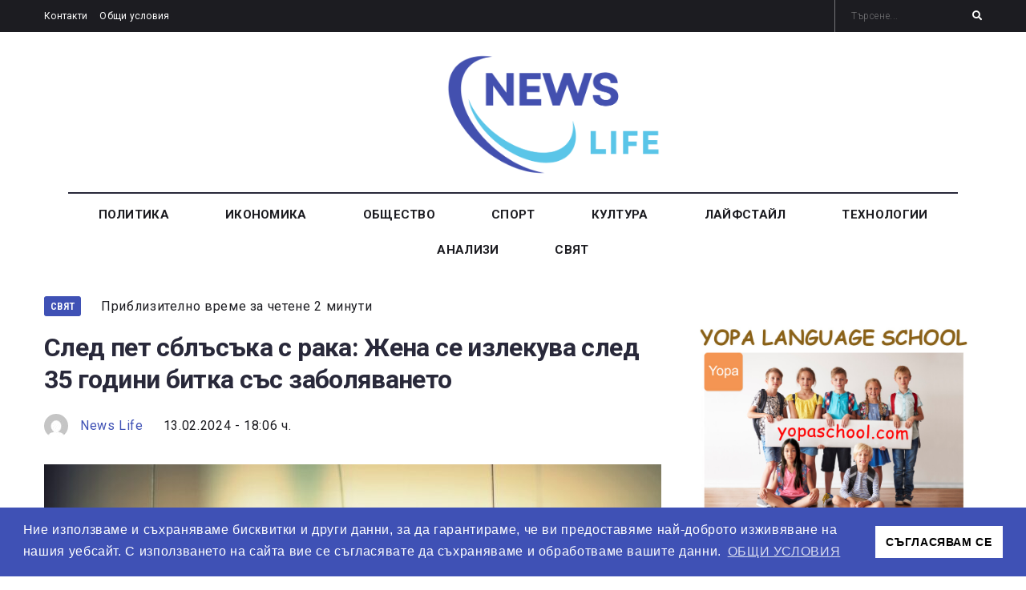

--- FILE ---
content_type: text/html; charset=UTF-8
request_url: https://newslife.bg/sled-pet-sblasaka-s-raka-zhena-se-izlekuva-sled-35-godini-bitka-sas-zabolyavaneto/
body_size: 42656
content:
<!DOCTYPE html>
<html lang="bg-BG" prefix="og: https://ogp.me/ns#">
<head>
<meta charset="UTF-8">
<link rel="profile" href="https://gmpg.org/xfn/11">
<link rel="pingback" href="https://newslife.bg/xmlrpc.php">

<meta name="viewport" content="width=device-width, initial-scale=1" />
<meta name="theme-color" content="#3f51b5"/>

<!-- Search Engine Optimization by Rank Math PRO - https://rankmath.com/ -->
<title>След пет сблъсъка с рака: Жена се излекува след 35 години битка със заболяването - News Life</title>
<meta name="description" content="След 35 години борба с рака жена оцелява и продължава живота си пълноценно. 57-годишната британка Натали Йетс-Болтън е подложена на 11 операции, 30"/>
<meta name="robots" content="follow, index, max-snippet:-1, max-video-preview:-1, max-image-preview:large"/>
<link rel="canonical" href="https://newslife.bg/sled-pet-sblasaka-s-raka-zhena-se-izlekuva-sled-35-godini-bitka-sas-zabolyavaneto/" />
<meta property="og:locale" content="bg_BG" />
<meta property="og:type" content="article" />
<meta property="og:title" content="След пет сблъсъка с рака: Жена се излекува след 35 години битка със заболяването - News Life" />
<meta property="og:description" content="След 35 години борба с рака жена оцелява и продължава живота си пълноценно. 57-годишната британка Натали Йетс-Болтън е подложена на 11 операции, 30" />
<meta property="og:url" content="https://newslife.bg/sled-pet-sblasaka-s-raka-zhena-se-izlekuva-sled-35-godini-bitka-sas-zabolyavaneto/" />
<meta property="og:site_name" content="News Life" />
<meta property="article:publisher" content="https://www.facebook.com/NewsLife.bg" />
<meta property="article:tag" content="жена" />
<meta property="article:tag" content="заболяване" />
<meta property="article:tag" content="лечение" />
<meta property="article:tag" content="рак" />
<meta property="article:section" content="Свят" />
<meta property="og:image" content="https://newslife.bg/wp-content/uploads/2023/10/heart-700141_1280.jpg" />
<meta property="og:image:secure_url" content="https://newslife.bg/wp-content/uploads/2023/10/heart-700141_1280.jpg" />
<meta property="og:image:width" content="1280" />
<meta property="og:image:height" content="855" />
<meta property="og:image:alt" content="жена" />
<meta property="og:image:type" content="image/jpeg" />
<meta property="article:published_time" content="2024-02-13T18:06:56+02:00" />
<meta name="twitter:card" content="summary_large_image" />
<meta name="twitter:title" content="След пет сблъсъка с рака: Жена се излекува след 35 години битка със заболяването - News Life" />
<meta name="twitter:description" content="След 35 години борба с рака жена оцелява и продължава живота си пълноценно. 57-годишната британка Натали Йетс-Болтън е подложена на 11 операции, 30" />
<meta name="twitter:image" content="https://newslife.bg/wp-content/uploads/2023/10/heart-700141_1280.jpg" />
<meta name="twitter:label1" content="Written by" />
<meta name="twitter:data1" content="News Life" />
<meta name="twitter:label2" content="Time to read" />
<meta name="twitter:data2" content="2 minutes" />
<script type="application/ld+json" class="rank-math-schema-pro">{"@context":"https://schema.org","@graph":[{"@type":["Person","Organization"],"@id":"https://newslife.bg/#person","name":"News Life","sameAs":["https://www.facebook.com/NewsLife.bg"],"logo":{"@type":"ImageObject","@id":"https://newslife.bg/#logo","url":"https://newslife.bg/wp-content/uploads/2018/04/news-life-logo.png","contentUrl":"https://newslife.bg/wp-content/uploads/2018/04/news-life-logo.png","caption":"News Life","inLanguage":"bg-BG","width":"518","height":"289"},"image":{"@type":"ImageObject","@id":"https://newslife.bg/#logo","url":"https://newslife.bg/wp-content/uploads/2018/04/news-life-logo.png","contentUrl":"https://newslife.bg/wp-content/uploads/2018/04/news-life-logo.png","caption":"News Life","inLanguage":"bg-BG","width":"518","height":"289"}},{"@type":"WebSite","@id":"https://newslife.bg/#website","url":"https://newslife.bg","name":"News Life","publisher":{"@id":"https://newslife.bg/#person"},"inLanguage":"bg-BG"},{"@type":"ImageObject","@id":"https://newslife.bg/wp-content/uploads/2023/10/heart-700141_1280.jpg","url":"https://newslife.bg/wp-content/uploads/2023/10/heart-700141_1280.jpg","width":"1280","height":"855","inLanguage":"bg-BG"},{"@type":"BreadcrumbList","@id":"https://newslife.bg/sled-pet-sblasaka-s-raka-zhena-se-izlekuva-sled-35-godini-bitka-sas-zabolyavaneto/#breadcrumb","itemListElement":[{"@type":"ListItem","position":"1","item":{"@id":"https://newslife.bg","name":"\u041d\u0430\u0447\u0430\u043b\u043e"}},{"@type":"ListItem","position":"2","item":{"@id":"https://newslife.bg/sled-pet-sblasaka-s-raka-zhena-se-izlekuva-sled-35-godini-bitka-sas-zabolyavaneto/","name":"\u0421\u043b\u0435\u0434 \u043f\u0435\u0442 \u0441\u0431\u043b\u044a\u0441\u044a\u043a\u0430 \u0441 \u0440\u0430\u043a\u0430: \u0416\u0435\u043d\u0430 \u0441\u0435 \u0438\u0437\u043b\u0435\u043a\u0443\u0432\u0430 \u0441\u043b\u0435\u0434 35 \u0433\u043e\u0434\u0438\u043d\u0438 \u0431\u0438\u0442\u043a\u0430 \u0441\u044a\u0441 \u0437\u0430\u0431\u043e\u043b\u044f\u0432\u0430\u043d\u0435\u0442\u043e"}}]},{"@type":"WebPage","@id":"https://newslife.bg/sled-pet-sblasaka-s-raka-zhena-se-izlekuva-sled-35-godini-bitka-sas-zabolyavaneto/#webpage","url":"https://newslife.bg/sled-pet-sblasaka-s-raka-zhena-se-izlekuva-sled-35-godini-bitka-sas-zabolyavaneto/","name":"\u0421\u043b\u0435\u0434 \u043f\u0435\u0442 \u0441\u0431\u043b\u044a\u0441\u044a\u043a\u0430 \u0441 \u0440\u0430\u043a\u0430: \u0416\u0435\u043d\u0430 \u0441\u0435 \u0438\u0437\u043b\u0435\u043a\u0443\u0432\u0430 \u0441\u043b\u0435\u0434 35 \u0433\u043e\u0434\u0438\u043d\u0438 \u0431\u0438\u0442\u043a\u0430 \u0441\u044a\u0441 \u0437\u0430\u0431\u043e\u043b\u044f\u0432\u0430\u043d\u0435\u0442\u043e - News Life","datePublished":"2024-02-13T18:06:56+02:00","dateModified":"2024-02-13T18:06:56+02:00","isPartOf":{"@id":"https://newslife.bg/#website"},"primaryImageOfPage":{"@id":"https://newslife.bg/wp-content/uploads/2023/10/heart-700141_1280.jpg"},"inLanguage":"bg-BG","breadcrumb":{"@id":"https://newslife.bg/sled-pet-sblasaka-s-raka-zhena-se-izlekuva-sled-35-godini-bitka-sas-zabolyavaneto/#breadcrumb"}},{"@type":"Person","@id":"https://newslife.bg/author/elbotev1912/","name":"News Life","url":"https://newslife.bg/author/elbotev1912/","image":{"@type":"ImageObject","@id":"https://secure.gravatar.com/avatar/52d54577a057c0ecc7c16e63f96cb319ab036a8a827cbe6d32a27a2ac9995d90?s=96&amp;d=mm&amp;r=g","url":"https://secure.gravatar.com/avatar/52d54577a057c0ecc7c16e63f96cb319ab036a8a827cbe6d32a27a2ac9995d90?s=96&amp;d=mm&amp;r=g","caption":"News Life","inLanguage":"bg-BG"}},{"@type":"NewsArticle","headline":"\u0421\u043b\u0435\u0434 \u043f\u0435\u0442 \u0441\u0431\u043b\u044a\u0441\u044a\u043a\u0430 \u0441 \u0440\u0430\u043a\u0430: \u0416\u0435\u043d\u0430 \u0441\u0435 \u0438\u0437\u043b\u0435\u043a\u0443\u0432\u0430 \u0441\u043b\u0435\u0434 35 \u0433\u043e\u0434\u0438\u043d\u0438 \u0431\u0438\u0442\u043a\u0430 \u0441\u044a\u0441 \u0437\u0430\u0431\u043e\u043b\u044f\u0432\u0430\u043d\u0435\u0442\u043e - News Life","keywords":"\u0436\u0435\u043d\u0430","datePublished":"2024-02-13T18:06:56+02:00","dateModified":"2024-02-13T18:06:56+02:00","author":{"@id":"https://newslife.bg/author/elbotev1912/","name":"News Life"},"publisher":{"@id":"https://newslife.bg/#person"},"description":"\u0421\u043b\u0435\u0434 35 \u0433\u043e\u0434\u0438\u043d\u0438 \u0431\u043e\u0440\u0431\u0430 \u0441 \u0440\u0430\u043a\u0430 \u0436\u0435\u043d\u0430 \u043e\u0446\u0435\u043b\u044f\u0432\u0430 \u0438 \u043f\u0440\u043e\u0434\u044a\u043b\u0436\u0430\u0432\u0430 \u0436\u0438\u0432\u043e\u0442\u0430 \u0441\u0438 \u043f\u044a\u043b\u043d\u043e\u0446\u0435\u043d\u043d\u043e. 57-\u0433\u043e\u0434\u0438\u0448\u043d\u0430\u0442\u0430 \u0431\u0440\u0438\u0442\u0430\u043d\u043a\u0430 \u041d\u0430\u0442\u0430\u043b\u0438 \u0419\u0435\u0442\u0441-\u0411\u043e\u043b\u0442\u044a\u043d \u0435 \u043f\u043e\u0434\u043b\u043e\u0436\u0435\u043d\u0430 \u043d\u0430 11 \u043e\u043f\u0435\u0440\u0430\u0446\u0438\u0438, 30","copyrightYear":"2024","copyrightHolder":{"@id":"https://newslife.bg/#person"},"name":"\u0421\u043b\u0435\u0434 \u043f\u0435\u0442 \u0441\u0431\u043b\u044a\u0441\u044a\u043a\u0430 \u0441 \u0440\u0430\u043a\u0430: \u0416\u0435\u043d\u0430 \u0441\u0435 \u0438\u0437\u043b\u0435\u043a\u0443\u0432\u0430 \u0441\u043b\u0435\u0434 35 \u0433\u043e\u0434\u0438\u043d\u0438 \u0431\u0438\u0442\u043a\u0430 \u0441\u044a\u0441 \u0437\u0430\u0431\u043e\u043b\u044f\u0432\u0430\u043d\u0435\u0442\u043e - News Life","@id":"https://newslife.bg/sled-pet-sblasaka-s-raka-zhena-se-izlekuva-sled-35-godini-bitka-sas-zabolyavaneto/#richSnippet","isPartOf":{"@id":"https://newslife.bg/sled-pet-sblasaka-s-raka-zhena-se-izlekuva-sled-35-godini-bitka-sas-zabolyavaneto/#webpage"},"image":{"@id":"https://newslife.bg/wp-content/uploads/2023/10/heart-700141_1280.jpg"},"inLanguage":"bg-BG","mainEntityOfPage":{"@id":"https://newslife.bg/sled-pet-sblasaka-s-raka-zhena-se-izlekuva-sled-35-godini-bitka-sas-zabolyavaneto/#webpage"}}]}</script>
<!-- /Rank Math WordPress SEO plugin -->

<link rel='dns-prefetch' href='//fonts.googleapis.com' />
<link rel="alternate" type="application/rss+xml" title="News Life &raquo; Поток" href="https://newslife.bg/feed/" />
<link rel="alternate" type="application/rss+xml" title="News Life &raquo; поток за коментари" href="https://newslife.bg/comments/feed/" />
<link rel="alternate" type="application/rss+xml" title="News Life &raquo; поток за коментари на След пет сблъсъка с рака: Жена се излекува след 35 години битка със заболяването" href="https://newslife.bg/sled-pet-sblasaka-s-raka-zhena-se-izlekuva-sled-35-godini-bitka-sas-zabolyavaneto/feed/" />
<link rel="alternate" title="oEmbed (JSON)" type="application/json+oembed" href="https://newslife.bg/wp-json/oembed/1.0/embed?url=https%3A%2F%2Fnewslife.bg%2Fsled-pet-sblasaka-s-raka-zhena-se-izlekuva-sled-35-godini-bitka-sas-zabolyavaneto%2F" />
<link rel="alternate" title="oEmbed (XML)" type="text/xml+oembed" href="https://newslife.bg/wp-json/oembed/1.0/embed?url=https%3A%2F%2Fnewslife.bg%2Fsled-pet-sblasaka-s-raka-zhena-se-izlekuva-sled-35-godini-bitka-sas-zabolyavaneto%2F&#038;format=xml" />
<style id='wp-img-auto-sizes-contain-inline-css' type='text/css'>
img:is([sizes=auto i],[sizes^="auto," i]){contain-intrinsic-size:3000px 1500px}
/*# sourceURL=wp-img-auto-sizes-contain-inline-css */
</style>
<style id='wp-emoji-styles-inline-css' type='text/css'>

	img.wp-smiley, img.emoji {
		display: inline !important;
		border: none !important;
		box-shadow: none !important;
		height: 1em !important;
		width: 1em !important;
		margin: 0 0.07em !important;
		vertical-align: -0.1em !important;
		background: none !important;
		padding: 0 !important;
	}
/*# sourceURL=wp-emoji-styles-inline-css */
</style>
<link rel='stylesheet' id='wp-block-library-css' href='https://newslife.bg/wp-includes/css/dist/block-library/style.min.css?ver=3207b5a846fcb82bdcb5df8bc5503953' type='text/css' media='all' />
<style id='global-styles-inline-css' type='text/css'>
:root{--wp--preset--aspect-ratio--square: 1;--wp--preset--aspect-ratio--4-3: 4/3;--wp--preset--aspect-ratio--3-4: 3/4;--wp--preset--aspect-ratio--3-2: 3/2;--wp--preset--aspect-ratio--2-3: 2/3;--wp--preset--aspect-ratio--16-9: 16/9;--wp--preset--aspect-ratio--9-16: 9/16;--wp--preset--color--black: #000000;--wp--preset--color--cyan-bluish-gray: #abb8c3;--wp--preset--color--white: #ffffff;--wp--preset--color--pale-pink: #f78da7;--wp--preset--color--vivid-red: #cf2e2e;--wp--preset--color--luminous-vivid-orange: #ff6900;--wp--preset--color--luminous-vivid-amber: #fcb900;--wp--preset--color--light-green-cyan: #7bdcb5;--wp--preset--color--vivid-green-cyan: #00d084;--wp--preset--color--pale-cyan-blue: #8ed1fc;--wp--preset--color--vivid-cyan-blue: #0693e3;--wp--preset--color--vivid-purple: #9b51e0;--wp--preset--gradient--vivid-cyan-blue-to-vivid-purple: linear-gradient(135deg,rgb(6,147,227) 0%,rgb(155,81,224) 100%);--wp--preset--gradient--light-green-cyan-to-vivid-green-cyan: linear-gradient(135deg,rgb(122,220,180) 0%,rgb(0,208,130) 100%);--wp--preset--gradient--luminous-vivid-amber-to-luminous-vivid-orange: linear-gradient(135deg,rgb(252,185,0) 0%,rgb(255,105,0) 100%);--wp--preset--gradient--luminous-vivid-orange-to-vivid-red: linear-gradient(135deg,rgb(255,105,0) 0%,rgb(207,46,46) 100%);--wp--preset--gradient--very-light-gray-to-cyan-bluish-gray: linear-gradient(135deg,rgb(238,238,238) 0%,rgb(169,184,195) 100%);--wp--preset--gradient--cool-to-warm-spectrum: linear-gradient(135deg,rgb(74,234,220) 0%,rgb(151,120,209) 20%,rgb(207,42,186) 40%,rgb(238,44,130) 60%,rgb(251,105,98) 80%,rgb(254,248,76) 100%);--wp--preset--gradient--blush-light-purple: linear-gradient(135deg,rgb(255,206,236) 0%,rgb(152,150,240) 100%);--wp--preset--gradient--blush-bordeaux: linear-gradient(135deg,rgb(254,205,165) 0%,rgb(254,45,45) 50%,rgb(107,0,62) 100%);--wp--preset--gradient--luminous-dusk: linear-gradient(135deg,rgb(255,203,112) 0%,rgb(199,81,192) 50%,rgb(65,88,208) 100%);--wp--preset--gradient--pale-ocean: linear-gradient(135deg,rgb(255,245,203) 0%,rgb(182,227,212) 50%,rgb(51,167,181) 100%);--wp--preset--gradient--electric-grass: linear-gradient(135deg,rgb(202,248,128) 0%,rgb(113,206,126) 100%);--wp--preset--gradient--midnight: linear-gradient(135deg,rgb(2,3,129) 0%,rgb(40,116,252) 100%);--wp--preset--font-size--small: 13px;--wp--preset--font-size--medium: 20px;--wp--preset--font-size--large: 36px;--wp--preset--font-size--x-large: 42px;--wp--preset--spacing--20: 0.44rem;--wp--preset--spacing--30: 0.67rem;--wp--preset--spacing--40: 1rem;--wp--preset--spacing--50: 1.5rem;--wp--preset--spacing--60: 2.25rem;--wp--preset--spacing--70: 3.38rem;--wp--preset--spacing--80: 5.06rem;--wp--preset--shadow--natural: 6px 6px 9px rgba(0, 0, 0, 0.2);--wp--preset--shadow--deep: 12px 12px 50px rgba(0, 0, 0, 0.4);--wp--preset--shadow--sharp: 6px 6px 0px rgba(0, 0, 0, 0.2);--wp--preset--shadow--outlined: 6px 6px 0px -3px rgb(255, 255, 255), 6px 6px rgb(0, 0, 0);--wp--preset--shadow--crisp: 6px 6px 0px rgb(0, 0, 0);}:where(.is-layout-flex){gap: 0.5em;}:where(.is-layout-grid){gap: 0.5em;}body .is-layout-flex{display: flex;}.is-layout-flex{flex-wrap: wrap;align-items: center;}.is-layout-flex > :is(*, div){margin: 0;}body .is-layout-grid{display: grid;}.is-layout-grid > :is(*, div){margin: 0;}:where(.wp-block-columns.is-layout-flex){gap: 2em;}:where(.wp-block-columns.is-layout-grid){gap: 2em;}:where(.wp-block-post-template.is-layout-flex){gap: 1.25em;}:where(.wp-block-post-template.is-layout-grid){gap: 1.25em;}.has-black-color{color: var(--wp--preset--color--black) !important;}.has-cyan-bluish-gray-color{color: var(--wp--preset--color--cyan-bluish-gray) !important;}.has-white-color{color: var(--wp--preset--color--white) !important;}.has-pale-pink-color{color: var(--wp--preset--color--pale-pink) !important;}.has-vivid-red-color{color: var(--wp--preset--color--vivid-red) !important;}.has-luminous-vivid-orange-color{color: var(--wp--preset--color--luminous-vivid-orange) !important;}.has-luminous-vivid-amber-color{color: var(--wp--preset--color--luminous-vivid-amber) !important;}.has-light-green-cyan-color{color: var(--wp--preset--color--light-green-cyan) !important;}.has-vivid-green-cyan-color{color: var(--wp--preset--color--vivid-green-cyan) !important;}.has-pale-cyan-blue-color{color: var(--wp--preset--color--pale-cyan-blue) !important;}.has-vivid-cyan-blue-color{color: var(--wp--preset--color--vivid-cyan-blue) !important;}.has-vivid-purple-color{color: var(--wp--preset--color--vivid-purple) !important;}.has-black-background-color{background-color: var(--wp--preset--color--black) !important;}.has-cyan-bluish-gray-background-color{background-color: var(--wp--preset--color--cyan-bluish-gray) !important;}.has-white-background-color{background-color: var(--wp--preset--color--white) !important;}.has-pale-pink-background-color{background-color: var(--wp--preset--color--pale-pink) !important;}.has-vivid-red-background-color{background-color: var(--wp--preset--color--vivid-red) !important;}.has-luminous-vivid-orange-background-color{background-color: var(--wp--preset--color--luminous-vivid-orange) !important;}.has-luminous-vivid-amber-background-color{background-color: var(--wp--preset--color--luminous-vivid-amber) !important;}.has-light-green-cyan-background-color{background-color: var(--wp--preset--color--light-green-cyan) !important;}.has-vivid-green-cyan-background-color{background-color: var(--wp--preset--color--vivid-green-cyan) !important;}.has-pale-cyan-blue-background-color{background-color: var(--wp--preset--color--pale-cyan-blue) !important;}.has-vivid-cyan-blue-background-color{background-color: var(--wp--preset--color--vivid-cyan-blue) !important;}.has-vivid-purple-background-color{background-color: var(--wp--preset--color--vivid-purple) !important;}.has-black-border-color{border-color: var(--wp--preset--color--black) !important;}.has-cyan-bluish-gray-border-color{border-color: var(--wp--preset--color--cyan-bluish-gray) !important;}.has-white-border-color{border-color: var(--wp--preset--color--white) !important;}.has-pale-pink-border-color{border-color: var(--wp--preset--color--pale-pink) !important;}.has-vivid-red-border-color{border-color: var(--wp--preset--color--vivid-red) !important;}.has-luminous-vivid-orange-border-color{border-color: var(--wp--preset--color--luminous-vivid-orange) !important;}.has-luminous-vivid-amber-border-color{border-color: var(--wp--preset--color--luminous-vivid-amber) !important;}.has-light-green-cyan-border-color{border-color: var(--wp--preset--color--light-green-cyan) !important;}.has-vivid-green-cyan-border-color{border-color: var(--wp--preset--color--vivid-green-cyan) !important;}.has-pale-cyan-blue-border-color{border-color: var(--wp--preset--color--pale-cyan-blue) !important;}.has-vivid-cyan-blue-border-color{border-color: var(--wp--preset--color--vivid-cyan-blue) !important;}.has-vivid-purple-border-color{border-color: var(--wp--preset--color--vivid-purple) !important;}.has-vivid-cyan-blue-to-vivid-purple-gradient-background{background: var(--wp--preset--gradient--vivid-cyan-blue-to-vivid-purple) !important;}.has-light-green-cyan-to-vivid-green-cyan-gradient-background{background: var(--wp--preset--gradient--light-green-cyan-to-vivid-green-cyan) !important;}.has-luminous-vivid-amber-to-luminous-vivid-orange-gradient-background{background: var(--wp--preset--gradient--luminous-vivid-amber-to-luminous-vivid-orange) !important;}.has-luminous-vivid-orange-to-vivid-red-gradient-background{background: var(--wp--preset--gradient--luminous-vivid-orange-to-vivid-red) !important;}.has-very-light-gray-to-cyan-bluish-gray-gradient-background{background: var(--wp--preset--gradient--very-light-gray-to-cyan-bluish-gray) !important;}.has-cool-to-warm-spectrum-gradient-background{background: var(--wp--preset--gradient--cool-to-warm-spectrum) !important;}.has-blush-light-purple-gradient-background{background: var(--wp--preset--gradient--blush-light-purple) !important;}.has-blush-bordeaux-gradient-background{background: var(--wp--preset--gradient--blush-bordeaux) !important;}.has-luminous-dusk-gradient-background{background: var(--wp--preset--gradient--luminous-dusk) !important;}.has-pale-ocean-gradient-background{background: var(--wp--preset--gradient--pale-ocean) !important;}.has-electric-grass-gradient-background{background: var(--wp--preset--gradient--electric-grass) !important;}.has-midnight-gradient-background{background: var(--wp--preset--gradient--midnight) !important;}.has-small-font-size{font-size: var(--wp--preset--font-size--small) !important;}.has-medium-font-size{font-size: var(--wp--preset--font-size--medium) !important;}.has-large-font-size{font-size: var(--wp--preset--font-size--large) !important;}.has-x-large-font-size{font-size: var(--wp--preset--font-size--x-large) !important;}
/*# sourceURL=global-styles-inline-css */
</style>

<style id='classic-theme-styles-inline-css' type='text/css'>
/*! This file is auto-generated */
.wp-block-button__link{color:#fff;background-color:#32373c;border-radius:9999px;box-shadow:none;text-decoration:none;padding:calc(.667em + 2px) calc(1.333em + 2px);font-size:1.125em}.wp-block-file__button{background:#32373c;color:#fff;text-decoration:none}
/*# sourceURL=/wp-includes/css/classic-themes.min.css */
</style>
<link rel='stylesheet' id='contact-form-7-css' href='https://newslife.bg/wp-content/plugins/contact-form-7/includes/css/styles.css?ver=6.0.1' type='text/css' media='all' />
<link rel='stylesheet' id='dashicons-css' href='https://newslife.bg/wp-includes/css/dashicons.min.css?ver=3207b5a846fcb82bdcb5df8bc5503953' type='text/css' media='all' />
<link rel='stylesheet' id='post-views-counter-frontend-css' href='https://newslife.bg/wp-content/plugins/post-views-counter/css/frontend.min.css?ver=1.4.8' type='text/css' media='all' />
<link rel='stylesheet' id='SFSImainCss-css' href='https://newslife.bg/wp-content/plugins/ultimate-social-media-icons/css/sfsi-style.css?ver=2.9.4' type='text/css' media='all' />
<link rel='stylesheet' id='cherry-google-fonts-publicon-css' href='//fonts.googleapis.com/css?family=Roboto%3A400%2C400italic%2C700%2C700italic%2C300%7CRoboto+Condensed%3A600&#038;subset=latin&#038;ver=6.9' type='text/css' media='all' />
<link rel='stylesheet' id='font-awesome-all-css' href='https://newslife.bg/wp-content/plugins/jet-menu/assets/public/lib/font-awesome/css/all.min.css?ver=5.12.0' type='text/css' media='all' />
<link rel='stylesheet' id='font-awesome-v4-shims-css' href='https://newslife.bg/wp-content/plugins/jet-menu/assets/public/lib/font-awesome/css/v4-shims.min.css?ver=5.12.0' type='text/css' media='all' />
<link rel='stylesheet' id='jet-menu-public-styles-css' href='https://newslife.bg/wp-content/plugins/jet-menu/assets/public/css/public.css?ver=2.4.4' type='text/css' media='all' />
<link rel='stylesheet' id='jet-reviews-frontend-css' href='https://newslife.bg/wp-content/plugins/jet-reviews/assets/css/jet-reviews.css?ver=2.3.4' type='text/css' media='all' />
<link rel='stylesheet' id='jet-blocks-css' href='https://newslife.bg/wp-content/uploads/elementor/css/custom-jet-blocks.css?ver=1.3.13' type='text/css' media='all' />
<link rel='stylesheet' id='jet-elements-css' href='https://newslife.bg/wp-content/plugins/jet-elements/assets/css/jet-elements.css?ver=2.6.20.1' type='text/css' media='all' />
<link rel='stylesheet' id='jet-elements-skin-css' href='https://newslife.bg/wp-content/plugins/jet-elements/assets/css/jet-elements-skin.css?ver=2.6.20.1' type='text/css' media='all' />
<link rel='stylesheet' id='elementor-icons-css' href='https://newslife.bg/wp-content/plugins/elementor/assets/lib/eicons/css/elementor-icons.min.css?ver=5.30.0' type='text/css' media='all' />
<link rel='stylesheet' id='elementor-frontend-css' href='https://newslife.bg/wp-content/plugins/elementor/assets/css/frontend-lite.min.css?ver=3.23.4' type='text/css' media='all' />
<style id='elementor-frontend-inline-css' type='text/css'>
.elementor-kit-4048{--e-global-color-primary:#6EC1E4;--e-global-color-secondary:#54595F;--e-global-color-text:#7A7A7A;--e-global-color-accent:#61CE70;--e-global-typography-primary-font-family:"Roboto";--e-global-typography-primary-font-weight:600;--e-global-typography-secondary-font-family:"Roboto Slab";--e-global-typography-secondary-font-weight:400;--e-global-typography-text-font-family:"Roboto";--e-global-typography-text-font-weight:400;--e-global-typography-accent-font-family:"Roboto";--e-global-typography-accent-font-weight:500;}.elementor-section.elementor-section-boxed > .elementor-container{max-width:1140px;}.e-con{--container-max-width:1140px;}.elementor-widget:not(:last-child){margin-block-end:20px;}.elementor-element{--widgets-spacing:20px 20px;}{}h1.entry-title{display:var(--page-title-display);}@media(max-width:1024px){.elementor-section.elementor-section-boxed > .elementor-container{max-width:1024px;}.e-con{--container-max-width:1024px;}}@media(max-width:767px){.elementor-section.elementor-section-boxed > .elementor-container{max-width:767px;}.e-con{--container-max-width:767px;}}
.elementor-2027 .elementor-element.elementor-element-31a0 > .elementor-container{max-width:1200px;}.elementor-2027 .elementor-element.elementor-element-31a0 > .elementor-container > .elementor-column > .elementor-widget-wrap{align-content:center;align-items:center;}.elementor-2027 .elementor-element.elementor-element-31a0 .elementor-repeater-item-af3a7d3.jet-parallax-section__layout .jet-parallax-section__image{background-size:auto;}.elementor-2027 .elementor-element.elementor-element-1aa3 > .elementor-widget-wrap > .elementor-widget:not(.elementor-widget__width-auto):not(.elementor-widget__width-initial):not(:last-child):not(.elementor-absolute){margin-bottom:0px;}.elementor-2027 .elementor-element.elementor-element-1aa3 > .elementor-element-populated{padding:5px 15px 5px 15px;}.elementor-2027 .elementor-element.elementor-element-8febc57 .jet-nav--horizontal{justify-content:flex-start;text-align:left;}.elementor-2027 .elementor-element.elementor-element-8febc57 .jet-nav--vertical .menu-item-link-top{justify-content:flex-start;text-align:left;}.elementor-2027 .elementor-element.elementor-element-8febc57 .jet-nav--vertical-sub-bottom .menu-item-link-sub{justify-content:flex-start;text-align:left;}.elementor-2027 .elementor-element.elementor-element-8febc57 .jet-mobile-menu.jet-mobile-menu-trigger-active .menu-item-link{justify-content:flex-start;text-align:left;}body:not(.rtl) .elementor-2027 .elementor-element.elementor-element-8febc57 .jet-nav--horizontal .jet-nav__sub{text-align:left;}body.rtl .elementor-2027 .elementor-element.elementor-element-8febc57 .jet-nav--horizontal .jet-nav__sub{text-align:right;}.elementor-2027 .elementor-element.elementor-element-8febc57 .menu-item-link-top{color:#ffffff;padding:0px 0px 0px 0px;}.elementor-2027 .elementor-element.elementor-element-8febc57 .menu-item-link-top .jet-nav-link-text{font-family:"Roboto", Sans-serif;font-size:12px;font-weight:400;text-transform:none;line-height:2.167em;}.elementor-2027 .elementor-element.elementor-element-8febc57 .menu-item:hover > .menu-item-link-top{color:#00c8ec;}.elementor-2027 .elementor-element.elementor-element-8febc57 .menu-item.current-menu-item .menu-item-link-top{color:#00c8ec;}.elementor-2027 .elementor-element.elementor-element-8febc57 .jet-nav > .jet-nav__item{margin:0px 15px 0px 0px;}.elementor-2027 .elementor-element.elementor-element-15e5e20 > .elementor-widget-wrap > .elementor-widget:not(.elementor-widget__width-auto):not(.elementor-widget__width-initial):not(:last-child):not(.elementor-absolute){margin-bottom:0px;}.elementor-2027 .elementor-element.elementor-element-15e5e20 > .elementor-element-populated{padding:5px 15px 5px 15px;}.elementor-2027 .elementor-element.elementor-element-839ba93 > .elementor-widget-wrap > .elementor-widget:not(.elementor-widget__width-auto):not(.elementor-widget__width-initial):not(:last-child):not(.elementor-absolute){margin-bottom:0px;}.elementor-2027 .elementor-element.elementor-element-839ba93 > .elementor-element-populated{padding:5px 12px 5px 15px;}.elementor-2027 .elementor-element.elementor-element-621bb5a > .elementor-widget-wrap > .elementor-widget:not(.elementor-widget__width-auto):not(.elementor-widget__width-initial):not(:last-child):not(.elementor-absolute){margin-bottom:0px;}.elementor-2027 .elementor-element.elementor-element-621bb5a > .elementor-element-populated{border-style:solid;border-width:0px 0px 0px 1px;border-color:rgba(255,255,255,0.4);transition:background 0.3s, border 0.3s, border-radius 0.3s, box-shadow 0.3s;padding:5px 15px 5px 15px;}.elementor-2027 .elementor-element.elementor-element-621bb5a > .elementor-element-populated > .elementor-background-overlay{transition:background 0.3s, border-radius 0.3s, opacity 0.3s;}.elementor-2027 .elementor-element.elementor-element-c8149e8 .jet-search__field{font-family:"Roboto", Sans-serif;font-size:12px;font-weight:300;line-height:1.67em;letter-spacing:0.6px;color:#ffffff;padding:5px 5px 5px 5px;margin:0px 0px 0px 0px;border-style:solid;border-width:0px 0px 0px 0px;}.elementor-2027 .elementor-element.elementor-element-c8149e8 .jet-search__field::-webkit-input-placeholder{color:#707073;}.elementor-2027 .elementor-element.elementor-element-c8149e8 .jet-search__field::-moz-placeholder{color:#707073;}.elementor-2027 .elementor-element.elementor-element-c8149e8 .jet-search__field:-ms-input-placeholder{color:#707073;}.elementor-2027 .elementor-element.elementor-element-c8149e8 .jet-search__field:focus::-webkit-input-placeholder{color:rgba(112,112,115,0.5);}.elementor-2027 .elementor-element.elementor-element-c8149e8 .jet-search__field:focus::-moz-placeholder{color:rgba(112,112,115,0.5);}.elementor-2027 .elementor-element.elementor-element-c8149e8 .jet-search__field:focus:-ms-input-placeholder{color:rgba(112,112,115,0.5);}.elementor-2027 .elementor-element.elementor-element-c8149e8 .jet-search__submit{background-color:rgba(0,0,0,0);color:#ffffff;padding:0px 0px 0px 0px;margin:0px 0px 0px 0px;}.elementor-2027 .elementor-element.elementor-element-c8149e8 .jet-search__submit:hover{background-color:rgba(0,0,0,0);color:#00c8ec;}.elementor-2027 .elementor-element.elementor-element-31a0:not(.elementor-motion-effects-element-type-background), .elementor-2027 .elementor-element.elementor-element-31a0 > .elementor-motion-effects-container > .elementor-motion-effects-layer{background-color:#1c1c21;}.elementor-2027 .elementor-element.elementor-element-31a0{transition:background 0.3s, border 0.3s, border-radius 0.3s, box-shadow 0.3s;}.elementor-2027 .elementor-element.elementor-element-31a0 > .elementor-background-overlay{transition:background 0.3s, border-radius 0.3s, opacity 0.3s;}.elementor-2027 .elementor-element.elementor-element-6a15 > .elementor-container{max-width:1200px;}.elementor-2027 .elementor-element.elementor-element-6a15 .elementor-repeater-item-c989ba7.jet-parallax-section__layout .jet-parallax-section__image{background-size:auto;}.elementor-2027 .elementor-element.elementor-element-311e > .elementor-widget-wrap > .elementor-widget:not(.elementor-widget__width-auto):not(.elementor-widget__width-initial):not(:last-child):not(.elementor-absolute){margin-bottom:0px;}.elementor-2027 .elementor-element.elementor-element-311e > .elementor-element-populated{padding:15px 15px 10px 15px;}.elementor-2027 .elementor-element.elementor-element-1d7d0f7 .jet-button__container{justify-content:flex-start;}.elementor-2027 .elementor-element.elementor-element-1d7d0f7 .jet-button__state-normal .jet-button__label{text-align:left;}.elementor-2027 .elementor-element.elementor-element-1d7d0f7 .jet-button__state-hover .jet-button__label{text-align:left;}.elementor-2027 .elementor-element.elementor-element-47cc > .elementor-widget-wrap > .elementor-widget:not(.elementor-widget__width-auto):not(.elementor-widget__width-initial):not(:last-child):not(.elementor-absolute){margin-bottom:0px;}.elementor-2027 .elementor-element.elementor-element-47cc > .elementor-element-populated{padding:21px 15px 10px 37px;}.elementor-2027 .elementor-element.elementor-element-6a15{padding:5px 0px 0px 0px;}.elementor-2027 .elementor-element.elementor-element-6df7 .elementor-repeater-item-6d423cd.jet-parallax-section__layout .jet-parallax-section__image{background-size:auto;}.elementor-2027 .elementor-element.elementor-element-45f6 > .elementor-element-populated{border-style:solid;border-width:2px 0px 0px 0px;border-color:#29293a;transition:background 0.3s, border 0.3s, border-radius 0.3s, box-shadow 0.3s;margin:0px 15px 0px 15px;--e-column-margin-right:15px;--e-column-margin-left:15px;padding:4px 0px 2px 0px;}.elementor-2027 .elementor-element.elementor-element-45f6 > .elementor-element-populated > .elementor-background-overlay{transition:background 0.3s, border-radius 0.3s, opacity 0.3s;}.jet-desktop-menu-active .elementor-2027 .elementor-element.elementor-element-cfe03e2 .jet-menu > .jet-menu-item{flex-grow:0;}.elementor-2027 .elementor-element.elementor-element-cfe03e2 .jet-mobile-menu__container{z-index:999;}.elementor-2027 .elementor-element.elementor-element-cfe03e2 .jet-mobile-menu-widget .jet-mobile-menu-cover{z-index:calc(999-1);}.elementor-2027 .elementor-element.elementor-element-cfe03e2 .jet-mobile-menu__item .jet-menu-icon{align-self:center;justify-content:center;}.elementor-2027 .elementor-element.elementor-element-cfe03e2 .jet-mobile-menu__item .jet-menu-badge{align-self:flex-start;}.elementor-2027 .elementor-element.elementor-element-6df7{padding:10px 0px 0px 0px;}@media(min-width:768px){.elementor-2027 .elementor-element.elementor-element-1aa3{width:40%;}.elementor-2027 .elementor-element.elementor-element-15e5e20{width:27%;}.elementor-2027 .elementor-element.elementor-element-839ba93{width:16.417%;}.elementor-2027 .elementor-element.elementor-element-621bb5a{width:16.583%;}.elementor-2027 .elementor-element.elementor-element-311e{width:40%;}.elementor-2027 .elementor-element.elementor-element-47cc{width:59.997%;}}@media(max-width:1024px) and (min-width:768px){.elementor-2027 .elementor-element.elementor-element-1aa3.elementor-column{width:50%;}.elementor-2027 .elementor-element.elementor-element-15e5e20.elementor-column{width:50%;}.elementor-2027 .elementor-element.elementor-element-839ba93.elementor-column{width:50%;}.elementor-2027 .elementor-element.elementor-element-621bb5a.elementor-column{width:50%;}}@media(max-width:1024px){.elementor-2027 .elementor-element.elementor-element-8febc57 .jet-nav--horizontal{justify-content:center;text-align:center;}.elementor-2027 .elementor-element.elementor-element-8febc57 .jet-nav--vertical .menu-item-link-top{justify-content:center;text-align:center;}.elementor-2027 .elementor-element.elementor-element-8febc57 .jet-nav--vertical-sub-bottom .menu-item-link-sub{justify-content:center;text-align:center;}.elementor-2027 .elementor-element.elementor-element-8febc57 .jet-mobile-menu.jet-mobile-menu-trigger-active .menu-item-link{justify-content:center;text-align:center;}}@media(max-width:767px){.elementor-2027 .elementor-element.elementor-element-8febc57 .jet-nav--horizontal{justify-content:center;text-align:center;}.elementor-2027 .elementor-element.elementor-element-8febc57 .jet-nav--vertical .menu-item-link-top{justify-content:center;text-align:center;}.elementor-2027 .elementor-element.elementor-element-8febc57 .jet-nav--vertical-sub-bottom .menu-item-link-sub{justify-content:center;text-align:center;}.elementor-2027 .elementor-element.elementor-element-8febc57 .jet-mobile-menu.jet-mobile-menu-trigger-active .menu-item-link{justify-content:center;text-align:center;}.elementor-2027 .elementor-element.elementor-element-311e > .elementor-element-populated{padding:15px 15px 10px 15px;}.elementor-2027 .elementor-element.elementor-element-1d7d0f7 .jet-button__container{justify-content:center;}.elementor-2027 .elementor-element.elementor-element-47cc > .elementor-element-populated{padding:15px 15px 10px 15px;}.elementor-2027 .elementor-element.elementor-element-1159 .jet-logo{justify-content:center;}}
.elementor-1978 .elementor-element.elementor-element-5780 .elementor-repeater-item-33d0cec.jet-parallax-section__layout .jet-parallax-section__image{background-size:auto;}.elementor-1978 .elementor-element.elementor-element-768b > .elementor-widget-wrap > .elementor-widget:not(.elementor-widget__width-auto):not(.elementor-widget__width-initial):not(:last-child):not(.elementor-absolute){margin-bottom:0px;}.elementor-1978 .elementor-element.elementor-element-2b7c .jet-logo{justify-content:flex-start;}.elementor-1978 .elementor-element.elementor-element-2b7c > .elementor-widget-container{margin:0px 0px 24px 0px;padding:0px 0px 10px 0px;}.elementor-1978 .elementor-element.elementor-element-7c05{color:#ffffff;font-size:12px;font-weight:300;line-height:1.67em;}.elementor-1978 .elementor-element.elementor-element-44b2 .jet-smart-listing__posts .jet-smart-listing__post-wrapper{flex:0 0 calc( 100% / 1 );max-width:calc( 100% / 1 );}.elementor-1978 .elementor-element.elementor-element-44b2 .jet-smart-listing__post-thumbnail.post-thumbnail-simple.post-thumbnail-simple{max-width:32%;flex:0 0 32%;}.elementor-1978 .elementor-element.elementor-element-44b2 .jet-smart-listing{margin:0px -10px 40px -10px;}.elementor-1978 .elementor-element.elementor-element-44b2 .jet-smart-listing__featured{margin:10px 10px 10px 10px;}.elementor-1978 .elementor-element.elementor-element-44b2 .jet-smart-listing__posts{margin:0px 10px 0px 10px;}.elementor-1978 .elementor-element.elementor-element-44b2 .jet-smart-listing__title{color:#ffffff;padding:0px 0px 0px 0px;margin:0px 0px 34px 0px;}.elementor-1978 .elementor-element.elementor-element-44b2 .jet-smart-listing__filter > .jet-smart-listing__filter-item > a{margin:0px 0px 0px 10px;}.elementor-1978 .elementor-element.elementor-element-44b2 .jet-smart-listing__filter-more > .jet-blog-icon{margin:0px 0px 0px 10px;}.elementor-1978 .elementor-element.elementor-element-44b2 .jet-smart-listing__featured .jet-smart-listing__meta{text-align:left;}.elementor-1978 .elementor-element.elementor-element-44b2 .jet-smart-listing__featured .jet-smart-listing__more .jet-smart-listing__more-text{text-decoration:none;}.elementor-1978 .elementor-element.elementor-element-44b2 .jet-smart-listing__featured .jet-smart-listing__more:hover .jet-smart-listing__more-text{text-decoration:none;}.elementor-1978 .elementor-element.elementor-element-44b2 .jet-smart-listing__featured .jet-smart-listing__more-wrap{justify-content:flex-start;}.elementor-1978 .elementor-element.elementor-element-44b2 .jet-smart-listing__featured .jet-smart-listing__terms-link{text-decoration:none;}.elementor-1978 .elementor-element.elementor-element-44b2 .jet-smart-listing__featured .jet-smart-listing__terms-link:hover{text-decoration:none;}.elementor-1978 .elementor-element.elementor-element-44b2 .jet-smart-listing__post{margin:0px 0px 19px 0px;}.elementor-1978 .elementor-element.elementor-element-44b2 .jet-smart-listing__post-content{margin:0px 15px 0px 15px;}.elementor-1978 .elementor-element.elementor-element-44b2 .jet-smart-listing__post-thumbnail.post-thumbnail-simple a{border-radius:0px 0px 0px 0px;}.elementor-1978 .elementor-element.elementor-element-44b2 .jet-smart-listing__post .post-title-simple a{color:#ffffff;}.elementor-1978 .elementor-element.elementor-element-44b2 .jet-smart-listing__post .post-title-simple{color:#ffffff;margin:5px 0px 0px 0px;}.elementor-1978 .elementor-element.elementor-element-44b2 .jet-smart-listing__post .post-title-simple:hover a{color:#3f51b5;}.elementor-1978 .elementor-element.elementor-element-44b2 .jet-smart-listing__post .post-title-simple:hover{color:#3f51b5;}.elementor-1978 .elementor-element.elementor-element-44b2 .jet-smart-listing__post .jet-smart-listing__meta{margin:0px 0px 0px 0px;text-align:left;}.elementor-1978 .elementor-element.elementor-element-44b2 .jet-smart-listing__post .jet-smart-listing__more .jet-smart-listing__more-text{text-decoration:none;}.elementor-1978 .elementor-element.elementor-element-44b2 .jet-smart-listing__post .jet-smart-listing__more:hover .jet-smart-listing__more-text{text-decoration:none;}.elementor-1978 .elementor-element.elementor-element-44b2 .jet-smart-listing__post .jet-smart-listing__more-wrap{justify-content:flex-start;}.elementor-1978 .elementor-element.elementor-element-44b2 .jet-smart-listing__post .jet-smart-listing__terms-link{text-decoration:none;}.elementor-1978 .elementor-element.elementor-element-44b2 .jet-smart-listing__post .jet-smart-listing__terms-link:hover{text-decoration:none;}body:not(.rtl) .elementor-1978 .elementor-element.elementor-element-44b2 .jet-title-fields__item-label{margin-right:5px;}body.rtl .elementor-1978 .elementor-element.elementor-element-44b2 .jet-title-fields__item-label{margin-left:5px;}body:not(.rtl) .elementor-1978 .elementor-element.elementor-element-44b2 .jet-content-fields__item-label{margin-right:5px;}body.rtl .elementor-1978 .elementor-element.elementor-element-44b2 .jet-content-fields__item-label{margin-left:5px;}.elementor-1978 .elementor-element.elementor-element-44b2 .jet-processing{opacity:0.5;}.elementor-1978 .elementor-element.elementor-element-44b2 > .elementor-widget-container{margin:5px 0px 0px 0px;}.elementor-1978 .elementor-element.elementor-element-368 .elementor-heading-title{color:#ffffff;}.elementor-1978 .elementor-element.elementor-element-368 > .elementor-widget-container{margin:5px 0px 28px 0px;}.elementor-1978 .elementor-element.elementor-element-a18a5e7 .menu-item-link-top{color:#FFFFFF;}.elementor-1978 .elementor-element.elementor-element-5780:not(.elementor-motion-effects-element-type-background), .elementor-1978 .elementor-element.elementor-element-5780 > .elementor-motion-effects-container > .elementor-motion-effects-layer{background-color:#121314;}.elementor-1978 .elementor-element.elementor-element-5780{transition:background 0.3s, border 0.3s, border-radius 0.3s, box-shadow 0.3s;padding:59px 0px 0px 0px;}.elementor-1978 .elementor-element.elementor-element-5780 > .elementor-background-overlay{transition:background 0.3s, border-radius 0.3s, opacity 0.3s;}.elementor-1978 .elementor-element.elementor-element-7075 > .elementor-container > .elementor-column > .elementor-widget-wrap{align-content:center;align-items:center;}.elementor-1978 .elementor-element.elementor-element-7075 .elementor-repeater-item-5afe729.jet-parallax-section__layout .jet-parallax-section__image{background-size:auto;}.elementor-1978 .elementor-element.elementor-element-6bac > .elementor-element-populated{padding:0px 15px 0px 15px;}.elementor-1978 .elementor-element.elementor-element-a0d6e2a .elementor-repeater-item-1cf66ee.jet-parallax-section__layout .jet-parallax-section__image{background-size:auto;}.elementor-1978 .elementor-element.elementor-element-bb4cdf7 > .elementor-element-populated{padding:0px 0px 0px 0px;}.elementor-1978 .elementor-element.elementor-element-55f{text-align:left;color:#d2d6d6;font-size:12px;font-weight:300;letter-spacing:0.3px;}.elementor-1978 .elementor-element.elementor-element-ce3d279 > .elementor-element-populated{padding:0px 0px 0px 0px;}.elementor-1978 .elementor-element.elementor-element-3c5c46e .jet-nav--horizontal{justify-content:flex-end;text-align:right;}.elementor-1978 .elementor-element.elementor-element-3c5c46e .jet-nav--vertical .menu-item-link-top{justify-content:flex-end;text-align:right;}.elementor-1978 .elementor-element.elementor-element-3c5c46e .jet-nav--vertical-sub-bottom .menu-item-link-sub{justify-content:flex-end;text-align:right;}.elementor-1978 .elementor-element.elementor-element-3c5c46e .jet-mobile-menu.jet-mobile-menu-trigger-active .menu-item-link{justify-content:flex-end;text-align:right;}body:not(.rtl) .elementor-1978 .elementor-element.elementor-element-3c5c46e .jet-nav--horizontal .jet-nav__sub{text-align:left;}body.rtl .elementor-1978 .elementor-element.elementor-element-3c5c46e .jet-nav--horizontal .jet-nav__sub{text-align:right;}.elementor-1978 .elementor-element.elementor-element-3c5c46e .menu-item-link-top{color:#d6d6d6;padding:0px 0px 0px 0px;}.elementor-1978 .elementor-element.elementor-element-3c5c46e .menu-item-link-top .jet-nav-link-text{font-family:"Roboto", Sans-serif;font-size:12px;font-weight:300;text-transform:none;line-height:1.625em;}.elementor-1978 .elementor-element.elementor-element-3c5c46e .menu-item:hover > .menu-item-link-top{color:#00c8ec;}.elementor-1978 .elementor-element.elementor-element-3c5c46e .menu-item.current-menu-item .menu-item-link-top{color:#00c8ec;}.elementor-1978 .elementor-element.elementor-element-3c5c46e .jet-nav > .jet-nav__item{margin:0px 15px 0px 0px;}.elementor-1978 .elementor-element.elementor-element-a0d6e2a{border-style:solid;border-width:1px 0px 0px 0px;border-color:#464747;transition:background 0.3s, border 0.3s, border-radius 0.3s, box-shadow 0.3s;padding:21px 0px 0px 0px;}.elementor-1978 .elementor-element.elementor-element-a0d6e2a > .elementor-background-overlay{transition:background 0.3s, border-radius 0.3s, opacity 0.3s;}.elementor-1978 .elementor-element.elementor-element-7075:not(.elementor-motion-effects-element-type-background), .elementor-1978 .elementor-element.elementor-element-7075 > .elementor-motion-effects-container > .elementor-motion-effects-layer{background-color:#121314;}.elementor-1978 .elementor-element.elementor-element-7075{transition:background 0.3s, border 0.3s, border-radius 0.3s, box-shadow 0.3s;padding:5px 0px 20px 0px;}.elementor-1978 .elementor-element.elementor-element-7075 > .elementor-background-overlay{transition:background 0.3s, border-radius 0.3s, opacity 0.3s;}@media(max-width:1024px) and (min-width:768px){.elementor-1978 .elementor-element.elementor-element-768b.elementor-column{width:50%;}.elementor-1978 .elementor-element.elementor-element-2c03.elementor-column{width:50%;}.elementor-1978 .elementor-element.elementor-element-c26.elementor-column{width:50%;}.elementor-1978 .elementor-element.elementor-element-6bac.elementor-column{width:100%;}}@media(max-width:1024px){.elementor-1978 .elementor-element.elementor-element-55f{text-align:left;}}@media(max-width:767px){.elementor-1978 .elementor-element.elementor-element-55f{text-align:center;}.elementor-1978 .elementor-element.elementor-element-3c5c46e .jet-nav--horizontal{justify-content:center;text-align:center;}.elementor-1978 .elementor-element.elementor-element-3c5c46e .jet-nav--vertical .menu-item-link-top{justify-content:center;text-align:center;}.elementor-1978 .elementor-element.elementor-element-3c5c46e .jet-nav--vertical-sub-bottom .menu-item-link-sub{justify-content:center;text-align:center;}.elementor-1978 .elementor-element.elementor-element-3c5c46e .jet-mobile-menu.jet-mobile-menu-trigger-active .menu-item-link{justify-content:center;text-align:center;}}
/*# sourceURL=elementor-frontend-inline-css */
</style>
<link rel='stylesheet' id='swiper-css' href='https://newslife.bg/wp-content/plugins/elementor/assets/lib/swiper/v8/css/swiper.min.css?ver=8.4.5' type='text/css' media='all' />
<link rel='stylesheet' id='jet-blog-css' href='https://newslife.bg/wp-content/plugins/jet-blog/assets/css/jet-blog.css?ver=2.4.0' type='text/css' media='all' />
<link rel='stylesheet' id='jet-tabs-frontend-css' href='https://newslife.bg/wp-content/plugins/jet-tabs/assets/css/jet-tabs-frontend.css?ver=2.2.3.1' type='text/css' media='all' />
<link rel='stylesheet' id='jet-tricks-frontend-css' href='https://newslife.bg/wp-content/plugins/jet-tricks/assets/css/jet-tricks-frontend.css?ver=1.4.9' type='text/css' media='all' />
<link rel='stylesheet' id='font-awesome-5-all-css' href='https://newslife.bg/wp-content/plugins/elementor/assets/lib/font-awesome/css/all.min.css?ver=3.23.4' type='text/css' media='all' />
<link rel='stylesheet' id='font-awesome-4-shim-css' href='https://newslife.bg/wp-content/plugins/elementor/assets/lib/font-awesome/css/v4-shims.min.css?ver=3.23.4' type='text/css' media='all' />
<link rel='stylesheet' id='font-awesome-css' href='https://newslife.bg/wp-content/plugins/elementor/assets/lib/font-awesome/css/font-awesome.min.css?ver=4.7.0' type='text/css' media='all' />
<link rel='stylesheet' id='magnific-popup-css' href='https://newslife.bg/wp-content/themes/publicon/assets/css/magnific-popup.min.css?ver=1.1.0' type='text/css' media='all' />
<link rel='stylesheet' id='jquery-swiper-css' href='https://newslife.bg/wp-content/themes/publicon/assets/css/swiper.min.css?ver=3.4.2' type='text/css' media='all' />
<link rel='stylesheet' id='material-design-icons-css' href='https://newslife.bg/wp-content/themes/publicon/assets/css/materialdesignicons.min.css?ver=2.1.19' type='text/css' media='all' />
<link rel='stylesheet' id='publicon-theme-style-css' href='https://newslife.bg/wp-content/themes/publicon/style.css?ver=1.1.0' type='text/css' media='all' />
<style id='publicon-theme-style-inline-css' type='text/css'>
/* #Typography */body {font-style: normal;font-weight: 400;font-size: 16px;line-height: 1.625;font-family: Roboto, sans-serif;letter-spacing: 0.04em;text-align: left;text-transform: none;color: #1c1c21;}h1,.h1-style {font-style: normal;font-weight: 700;font-size: 32px;line-height: 1.25;font-family: Roboto, sans-serif;letter-spacing: -0.02em;text-align: inherit;text-transform: none;color: #29293a;}h2,.h2-style {font-style: normal;font-weight: 700;font-size: 20px;line-height: 1.5;font-family: Roboto, sans-serif;letter-spacing: -0.02em;text-align: inherit;text-transform: none;color: #29293a;}h3,.h3-style {font-style: normal;font-weight: 700;font-size: 18px;line-height: 1.333;font-family: Roboto, sans-serif;letter-spacing: -0.02em;text-align: inherit;text-transform: none;color: #29293a;}h4,.h4-style {font-style: normal;font-weight: 700;font-size: 16px;line-height: 1.375;font-family: Roboto, sans-serif;letter-spacing: 0.02em;text-align: inherit;text-transform: none;color: #29293a;}h5,.h5-style {font-style: normal;font-weight: 700;font-size: 15px;line-height: 2.94;font-family: Roboto, sans-serif;letter-spacing: 0.06em;text-align: inherit;text-transform: uppercase;color: #29293a;}h6,.h6-style {font-style: normal;font-weight: 700;font-size: 14px;line-height: 1.43;font-family: Roboto, sans-serif;letter-spacing: -0.02em;text-align: inherit;text-transform: none;color: #29293a;}@media (min-width: 1200px) {h1,.h1-style { font-size: 32px; }h2,.h2-style { font-size: 20px; }h3,.h3-style { font-size: 18px; }}a,h1 a:hover,h2 a:hover,h3 a:hover,h4 a:hover,h5 a:hover,h6 a:hover { color: #3f51b5; }a:hover { color: #00C8EC; }/* #Helpers */.invert { color: #ffffff; }.primary-color { color: #3f51b5; }/* #Layout */@media (min-width: 1200px) {.site .container {max-width: 1200px;}}/* #Pages */.site--layout-boxed .site-inner,.site--layout-framed .site-inner {max-width: 1230px;background-color: #ffffff;}.card-container,.content-separate-style .card-wrapper,.content-separate-style .sidebar .widget:not(.elementor-template-widget):not(.widget_elementor-library):not(.elementor-wp-widget),.content-separate-style .post-author-bio,.content-separate-style .comments-area,.content-separate-style .related-posts {background-color: #ffffff;}/* #Elements */blockquote {border-left-color: #3f51b5;}blockquote.quote-bg {background-color: #1c1c21;color: #ffffff;}blockquote:before,blockquote.quote-bg cite {color: #ebebeb;}blockquote.quote-type-2:before {color: #3f51b5;}cite {font-weight: 400;color: rgb(187,187,187);}hr,.elementor hr{background-color: #ebebeb;}.wp-caption-text {color: rgb(187,187,187);}/* #Media */.mejs-video .mejs-overlay:hover .mejs-overlay-button,.video-popup__trigger:hover .video-popup__play-icon {color: #3f51b5;}/* #Page preloader */.page-preloader-cover{background-color: #ffffff;}.page-preloader-cover .bar:before{background-color: #3f51b5;}.page-preloader-cover .bar {background-color: rgb(240,240,240);}/* #ToTop button */#toTop {color: #ffffff;background-color: #3f51b5;}#toTop:hover {background-color: rgb(38,56,156);}/* #Header */.header-container:not(.header-container--transparent) {background-color: #ffffff;background-repeat: no-repeat;background-attachment: scroll;background-size: cover;;background-position: center;}/* ##Logo */.site-logo--text {font-style: normal;font-weight: 700;font-size: 30px;line-height: 1;font-family: Roboto, sans-serif;letter-spacing: 0em;text-transform: none;}.site-logo__link,.site-logo__link:hover {color: #3f51b5;}/* #Fields */input,select,textarea {font-style: normal;font-weight: 400;font-family: Roboto, sans-serif;border-color: #ebebeb;color: #1c1c21;}input:focus,select:focus,textarea:focus {border-color: #3f51b5;}.comment-form label {color: rgb(187,187,187);}/* #Main Menu */.main-navigation .menu > li > a,.jet-menu >li >a,.jet-menu-badge__inner {font-style: normal;font-weight: 600;font-family: 'Roboto Condensed', sans-serif;color: #ffffff;}.jet-menu-badge__inner {background-color: #3f51b5;}.main-navigation .menu > li:hover > a,.main-navigation .menu > li.current_page_item > a,.main-navigation .menu > li.current_page_ancestor > a,.main-navigation .menu > li.current-menu-item > a,.main-navigation .menu > li.current-menu-ancestor > a,.jet-menu >li:hover >a,.jet-menu >li.jet-menu-hover >a,.jet-menu >li.jet-current-menu-item >a {background-color: #3f51b5;}.main-navigation .sub-menu,.jet-sub-mega-menu,.jet-sub-menu {border-color: #3f51b5;}.main-navigation .sub-menu a,.jet-sub-menu >li >a {color: #ffffff;}.main-navigation .sub-menu a:hover,.main-navigation .sub-menu li.current_page_item > a,.main-navigation .sub-menu li.current_page_ancestor > a,.main-navigation .sub-menu li.current-menu-item > a,.main-navigation .sub-menu li.current-menu-ancestor > a,.jet-sub-menu >li.jet-menu-hover >a,.jet-sub-menu >li.jet-current-menu-item >a,.jet-custom-nav__item.hover-state > a .jet-menu-link-text,.jet-custom-nav__sub .jet-custom-nav__item.hover-state>a .jet-menu-link-text {color: #00C8EC;}/* ##Menu toggle */.menu-toggle .menu-toggle-inner {background-color: #1c1c21;}.menu-toggle:hover .menu-toggle-inner {background-color: #3f51b5;}.jet-mobile-menu-toggle-button {background-color: #3f51b5;color: #ffffff;}/* ##Menu-item desc */.jet-menu-item-desc {font-style: normal;font-weight: 400;font-family: Roboto, sans-serif;letter-spacing: 0.04em;text-align: left;text-transform: none;color: #ffffff;}/* #Sticky label */.sticky__label {background-color: #3f51b5;color: #ffffff;}/* #Post list*/.posts-list--default .posts-list__item,.posts-list--search .posts-list__item {border-color: rgb(240,240,240);}.post-timeline-date {color: #ffffff;}.post-timeline-date__date {background-color: #1c1c21;}.post-timeline-date__time {background-color: #3f51b5;}.post-timeline-date:before {background-color: rgb(240,240,240);}/* #Entry Meta */.posts-list .entry-meta {color: rgb(187,187,187);}.post__cats a {font-style: normal;font-weight: 600;font-family: 'Roboto Condensed', sans-serif;letter-spacing: 0.02em;background-color: #3f51b5;color: #ffffff;}.post__cats a:hover {background-color: rgb(38,56,156);}.post__cats i,.post__date i,.post__comments i,.post__tags i,.posted-by i { color: rgb(220,220,220) }.posted-by {color: #3f51b5;}.post-via .meta-title,.post-sources .meta-title,.single-post .hentry .post__tags .meta-title {background-color: #1c1c21;color: #ffffff;}.post-via a,.post-sources a,.single-post .hentry .post__tags a {border-color: #ebebeb;}.post-via a:hover,.post-sources a:hover,.single-post .hentry .post__tags a:hover {color: #ffffff;border-color: #3f51b5;background-color: #3f51b5;}.invert .post__cats i,.invert .post__date i,.invert .post__comments i,.invert .post__tags i,.invert .posted-by i,.invert .cs-share__icon,.invert .cherry-trend-views__count:before {color: rgb(243,243,243);}/* #Post list: Grid-2 */.posts-list--grid-2 .posts-list__item-media {background-color: #1c1c21;}.posts-list--grid-2 .has-thumb .posts-list__item-content,.posts-list--grid-2 .format-gallery .posts-list__item-content {background-color: rgba(28,28,33,0.5);}/* #Post Format */.format-quote .post-featured-content,.single-format-quote .single-featured-header .post-featured-content {background-color: #1c1c21;color: #ffffff;}.format-link .post-featured-content,.single-format-link .single-featured-header .post-featured-content{background-color: rgb(243,243,243);}/* #Related Posts */.related-posts__content:before,.related-posts__content:after {background-color: #3f51b5;}.related-posts__nav-item {color: rgb(187,187,187);}.related-posts__nav-item:hover,.related-posts__nav-item.active {color: #3f51b5;}/* #Single Post */.single-post .hentry .entry-footer:not(:empty),.post-author-bio__title,.related-posts__header,.comments-title,.comment-reply-title {border-color: rgb(240,240,240);}.post-author__title a,.single-author-box__title a,.comment-meta .fn,#cancel-comment-reply-link {color: #3f51b5;}.post-author__title a:hover,.single-author-box__title a:hover,.comment-meta .fn a:hover,#cancel-comment-reply-link:hover{color: #00C8EC;}.comment-date__link {color: #ebebeb;}/* #Reading progress-bar */.reading-progress-bar .progress-bar {background-color: #3f51b5;}/* #Single Posts Templates */.post-template-single-layout-2 .single-featured-header__meta-box,.post-template-single-layout-9 .single-featured-header__inner-wrap{background-color: #3f51b5;}.post-template-single-layout-10 .hentry .entry-content {border-color: rgb(255,255,255);}/* #Single Post */.post-template-single-layout-9 .post__cats a,.post-template-single-layout-2 .post__cats a {background-color: #ffffff;color: #3f51b5;}.post-template-single-layout-9 .post__cats a:hover,.post-template-single-layout-2 .post__cats a:hover {background-color: rgb(0,5,105);color: #ffffff;}/* #Blog */.posts-list--default-small-img .entry-title,.posts-list--grid .entry-title,.posts-list--grid-2 .entry-title,.posts-list--masonry .entry-title,.posts-list--timeline .entry-title,.posts-list--vertical-justify .entry-title {line-height: 1.375;letter-spacing: 0.02em;font-weight: 700;font-size: 16px;text-transform: none;}/* #Paginations */.site-content .page-links a,.site-content .page-links > .page-links__item,.nav-links .page-numbers,.posts-load-more-btn {font-style: normal;font-weight: 600;font-family: 'Roboto Condensed', sans-serif;letter-spacing: 0.02em;}.site-content .page-links a,.nav-links .page-numbers {color: #ffffff;background-color: #3f51b5;border-color: #3f51b5;}.site-content .page-links a:hover,.site-content .page-links > .page-links__item,.nav-links a.page-numbers:hover,.nav-links .page-numbers.current {color: #3f51b5;background-color: transparent;border-color: rgb(240,240,240);}.posts-load-more-nav,.pagination,.comment-navigation,.posts-navigation,.post-navigation {border-color: rgb(240,240,240);}.posts-load-more-btn {color: #3f51b5;}.posts-load-more-btn:not([disabled]):hover {color: #00C8EC;}/* #Post-Comment navigation */.posts-navigation a:not(:hover) .nav-text ,.post-navigation a:not(:hover) .nav-text {color: rgb(187,187,187);}.comment-navigation a:hover,.posts-navigation a:hover,.post-navigation a:hover{color: #3f51b5;}/* #Breadcrumbs */.site-content__wrap .breadcrumbs__inner {border-color: rgb(240,240,240);}.breadcrumbs__wrap {font-style: normal;font-weight: 300;font-size: 12px;line-height: 1.67;font-family: Roboto, sans-serif;letter-spacing: 0.03em;text-transform: none;}.breadcrumbs__item-target,.breadcrumbs__item-sep {color: #ebebeb;}/* #Footer */.footer-container {background-color: #1c1c21;color: #c3c3c9;}/* #Magnific Popup*/.mfp-iframe-holder .mfp-close:hover,.mfp-image-holder .mfp-close:hover{color: #3f51b5;}.mfp-iframe-holder .mfp-arrow:hover:before,.mfp-iframe-holder .mfp-arrow:hover:after,.mfp-image-holder .mfp-arrow:hover:before,.mfp-image-holder .mfp-arrow:hover:after{background-color: #3f51b5;}/* #Swiper navigation*/.swiper-button-next,.swiper-button-prev,.swiper-container .swiper-button-next,.swiper-container .swiper-button-prev {color: #ffffff;background-color: #3f51b5;}.swiper-button-next:hover,.swiper-button-prev:hover,.swiper-container .swiper-button-next:hover,.swiper-container .swiper-button-prev:hover {color: #ffffff;background-color: rgb(38,56,156);}.post-gallery .swiper-button-next,.post-gallery .swiper-button-prev {color: #3f51b5;background-color: #ffffff;}.post-gallery .swiper-button-next:hover,.post-gallery .swiper-button-prev:hover {color: #ffffff;background-color: #3f51b5;}.post-gallery .swiper-pagination-bullets .swiper-pagination-bullet-active,.swiper-pagination-bullets .swiper-pagination-bullet-active,.swiper-pagination-bullets .swiper-pagination-bullet:hover {background-color: #3f51b5;}/* #Button Appearance Styles */.btn,.btn-link,.post-password-form input[type="submit"],.wpcf7 button,.wpcf7 input[type="submit"],.wpcf7 input[type="reset"] {font-style: normal;font-weight: 600;font-family: 'Roboto Condensed', sans-serif;letter-spacing: 0.02em;}.elementor-widget .elementor-button {letter-spacing: 0.02em;font-weight: 400;font-size: 14px;line-height: 1.43;text-transform: uppercase;font-family: Roboto, sans-serif;}.btn-primary,.post-password-form input[type="submit"],.wpcf7 button,.wpcf7 input[type="submit"],.elementor-widget .elementor-button {color: #ffffff;background-color: #3f51b5;}.btn-primary:hover,.post-password-form input[type="submit"]:hover,.wpcf7 button:hover,.wpcf7 input[type="submit"]:hover,.elementor-widget .elementor-button:hover {color: #ffffff;background-color: rgb(38,56,156);}.btn-secondary,.wpcf7 input[type="reset"] {color: #ffffff;background-color: #00C8EC;}.btn-secondary:hover,.wpcf7 input[type="reset"]:hover {color: #ffffff;background-color: #3f51b5;}.widget-title {border-color: rgb(240,240,240);}/* #Widget Calendar */.widget_calendar .calendar_wrap {background-color: rgb(243,243,243);}.widget_calendar tbody tr:nth-child(odd) {background-color: rgb(230,230,230);}.widget_calendar caption,.widget_calendar tfoot a:before {color: #3f51b5;}.widget_calendar tfoot a:hover:before {color: #1c1c21;}.widget_calendar tbody td#today,.widget_calendar tbody td a {color: #ffffff;}.widget_calendar tbody td#today,.widget_calendar tbody td a {background-color: #3f51b5;}.widget_calendar tbody td a:hover {background-color: #00C8EC;color: #ffffff;}/* #Widget Tag Cloud */.tagcloud a {font-style: normal;font-weight: 600;font-family: 'Roboto Condensed', sans-serif;letter-spacing: 0.02em;color: #1c1c21;border-color: #ebebeb;}.invert .tagcloud a {color: #ffffff;border-color: rgb(131,131,131);}.tagcloud a:hover {color: #ffffff;border-color: #3f51b5;background-color: #3f51b5;}/* #Widget Recent Posts - Comments*/.widget_recent_entries a:not(:hover),.widget_recent_comments a:not(:hover) {color: #1c1c21;}/* #Widget Archive - Categories */.widget_archive ul li,.widget_categories ul li{color: #3f51b5;}/* #Widget RSS */.widget_rss a.rsswidget {font-style: normal;font-weight: 700;font-size: 14px;line-height: 1.43;font-family: Roboto, sans-serif;letter-spacing: -0.02em;text-transform: none;color: #29293a;}.widget_rss a.rsswidget:hover {color: #00C8EC;}/* #Widget date style*/.rss-date,.widget_recent_entries .post-date{color: rgb(187,187,187);}/* #Stock sticker */.invert .stock_ticker .sqitem .company,.invert .stock_ticker .sqitem .stock-price {color: #ffffff;}/* #Better recent comments - Recent comments */#better-recent-comments .comment-date {color: rgb(187,187,187);}.widget_recent_comments .comment-author-link {color: #3f51b5;}.widget-title {line-height: 1.5;letter-spacing: -0.02em;font-weight: 700;font-size: 20px;text-transform: none;}.cherry-trend-post .post__date a,.cherry-trend-post .post__comments a,.cherry-trend-post .posted-by a {color: rgb(184,184,184);}.cherry-trend-post .post__date a:hover,.cherry-trend-post .post__comments a:hover,.cherry-trend-post .posted-by a:hover {color: #00C8EC;}.tagcloud a {font-size: 12px !important;font-weight: 700;}/* #Elementor *//* ##Typography */.elementor-widget-heading h1.elementor-heading-title.elementor-size-small { font-size: 29px; }.elementor-widget-heading h1.elementor-heading-title.elementor-size-medium {font-size: 35px;}.elementor-widget-heading h1.elementor-heading-title.elementor-size-large {font-size: 38px;}.elementor-widget-heading h1.elementor-heading-title.elementor-size-xl {font-size: 42px;}.elementor-widget-heading h1.elementor-heading-title.elementor-size-xxl {font-size: 45px;}.elementor-widget-heading h2.elementor-heading-title.elementor-size-small {font-size: 18px;}.elementor-widget-heading h2.elementor-heading-title.elementor-size-medium {font-size: 22px;}.elementor-widget-heading h2.elementor-heading-title.elementor-size-large {font-size: 24px;}.elementor-widget-heading h2.elementor-heading-title.elementor-size-xl {font-size: 26px;}.elementor-widget-heading h2.elementor-heading-title.elementor-size-xxl {font-size: 28px;}.elementor-widget-heading h3.elementor-heading-title.elementor-size-small {font-size: 16px;}.elementor-widget-heading h3.elementor-heading-title.elementor-size-medium {font-size: 20px;}.elementor-widget-heading h3.elementor-heading-title.elementor-size-large {font-size: 22px;}.elementor-widget-heading h3.elementor-heading-title.elementor-size-xl {font-size: 23px;}.elementor-widget-heading h3.elementor-heading-title.elementor-size-xxl {font-size: 25px;}.elementor-widget-heading h4.elementor-heading-title.elementor-size-small {font-size: 14px;}.elementor-widget-heading h4.elementor-heading-title.elementor-size-medium {font-size: 18px;}.elementor-widget-heading h4.elementor-heading-title.elementor-size-large {font-size: 19px;}.elementor-widget-heading h4.elementor-heading-title.elementor-size-xl {font-size: 21px;}.elementor-widget-heading h4.elementor-heading-title.elementor-size-xxl {font-size: 22px;}.elementor-widget-heading h5.elementor-heading-title.elementor-size-small {font-size: 14px;}.elementor-widget-heading h5.elementor-heading-title.elementor-size-medium {font-size: 17px;}.elementor-widget-heading h5.elementor-heading-title.elementor-size-large {font-size: 18px;}.elementor-widget-heading h5.elementor-heading-title.elementor-size-xl {font-size: 20px;}.elementor-widget-heading h5.elementor-heading-title.elementor-size-xxl {font-size: 21px;}.elementor-widget-heading h6.elementor-heading-title.elementor-size-small {font-size: 13px;}.elementor-widget-heading h6.elementor-heading-title.elementor-size-medium {font-size: 15px;}.elementor-widget-heading h6.elementor-heading-title.elementor-size-large {font-size: 18px;}.elementor-widget-heading h6.elementor-heading-title.elementor-size-xl {font-size: 20px;}.elementor-widget-heading h6.elementor-heading-title.elementor-size-xxl {font-size: 21px;}.elementor-widget-heading h1.elementor-heading-title {line-height: 1.25;}.elementor-widget-heading h2.elementor-heading-title {line-height: 1.5;}.elementor-widget-heading h3.elementor-heading-title {line-height: 1.333;}.elementor-widget-heading h4.elementor-heading-title {line-height: 1.375;}.elementor-widget-heading h5.elementor-heading-title {line-height: 2.94;}.elementor-widget-heading h6.elementor-heading-title {line-height: 1.43;}.elementor-widget-heading div.elementor-heading-title,.elementor-widget-heading span.elementor-heading-title,.elementor-widget-heading p.elementor-heading-title {line-height: 1.625;}.elementor-widget-heading div.elementor-heading-title.elementor-size-small,.elementor-widget-heading span.elementor-heading-title.elementor-size-small,.elementor-widget-heading p.elementor-heading-title.elementor-size-small {font-size: 14px;}.elementor-widget-heading div.elementor-heading-title.elementor-size-medium,.elementor-widget-heading span.elementor-heading-title.elementor-size-medium,.elementor-widget-heading p.elementor-heading-title.elementor-size-medium {font-size: 18px;}.elementor-widget-heading div.elementor-heading-title.elementor-size-large,.elementor-widget-heading span.elementor-heading-title.elementor-size-large,.elementor-widget-heading p.elementor-heading-title.elementor-size-large {font-size: 19px;}.elementor-widget-heading div.elementor-heading-title.elementor-size-xl,.elementor-widget-heading span.elementor-heading-title.elementor-size-xl,.elementor-widget-heading p.elementor-heading-title.elementor-size-xl {font-size: 21px;}.elementor-widget-heading div.elementor-heading-title.elementor-size-xxl,.elementor-widget-heading span.elementor-heading-title.elementor-size-xxl,.elementor-widget-heading p.elementor-heading-title.elementor-size-xxl {font-size: 22px;}.elementor-widget-heading .elementor-heading-title>a:hover { color: #3f51b5; }/* ## Image-Box */.elementor-image-box-title {color: #3f51b5;}/* ## Divider */.elementor-divider-separator {border-top-color: #ebebeb;}/* ## Icon - Icon Box */.elementor-view-framed .elementor-icon,.elementor-view-default .elementor-icon {color: #3f51b5;border-color: #3f51b5;}.elementor-view-stacked .elementor-icon {background-color: #3f51b5;}/* ##Text Editor */.elementor-widget-text-editor.elementor-drop-cap-view-stacked .elementor-drop-cap{background-color: #3f51b5;}.elementor-widget-text-editor.elementor-drop-cap-view-framed .elementor-drop-cap{border-color: #3f51b5;color: #3f51b5;}/* ##Jet Review */.jet-review__progress-bar {background-color: #3f51b5;}.jet-review__field-val,.jet-review__summary-val {color: #3f51b5;}/* ##Jet Text Ticker */.jet-text-ticker__title {font-style: normal;font-weight: 600;font-family: 'Roboto Condensed', sans-serif;letter-spacing: 0.02em;color: #ffffff;background-color: #1c1c21;}.jet-text-ticker__date,.jet-text-ticker__post-date,.jet-text-ticker__post-author,.jet-text-ticker .jet-blog-arrow {color: #ebebeb;}.jet-text-ticker__item-typed:hover {color: #3f51b5;}.jet-text-ticker .jet-blog-arrow:hover {color: #ffffff;border-color: #3f51b5;background-color: #3f51b5;}/* ##Jet Smart Tiles */.jet-smart-tiles {color: #ffffff;}.jet-smart-tiles-wrap .jet-blog-arrow {background-color: #ffffff;}.jet-smart-tiles-wrap .jet-blog-arrow:hover {color: #ffffff;border-color: #3f51b5;background-color: #3f51b5;}.jet-smart-tiles__box-title {font-style: normal;font-weight: 700;font-size: 15px;line-height: 2.94;font-family: Roboto, sans-serif;letter-spacing: 0.06em;text-transform: uppercase;}.layout-2-1-2 div:nth-child(3) .jet-smart-tiles__box-title,.layout-1-1-2-h > div:nth-child(1) .jet-smart-tiles__box-title,.layout-1-1-2-v > div:nth-child(1) .jet-smart-tiles__box-title,.layout-1-2 > div:nth-child(1) .jet-smart-tiles__box-title,.layout-1-2-2 > div:nth-child(1) .jet-smart-tiles__box-title {font-style: normal;font-weight: 700;font-size: 20px;line-height: 1.5;font-family: Roboto, sans-serif;letter-spacing: -0.02em;text-transform: none;}@media (min-width: 1200px) {.layout-2-1-2 div:nth-child(3) .jet-smart-tiles__box-title,.layout-1-1-2-h > div:nth-child(1) .jet-smart-tiles__box-title,.layout-1-1-2-v > div:nth-child(1) .jet-smart-tiles__box-title,.layout-1-2 > div:nth-child(1) .jet-smart-tiles__box-title,.layout-1-2-2 > div:nth-child(1) .jet-smart-tiles__box-title {font-size: 20px;}}/* ##Jet Smart Posts List */.jet-smart-listing__filter-item > a,.jet-smart-listing__filter-item > i {color: rgb(187,187,187);}.jet-smart-listing__filter-item a:hover,.jet-smart-listing__filter-item:hover > i,.jet-smart-listing__filter-item.jet-active-item a {color: #3f51b5;}.jet-smart-listing__meta {color: rgb(187,187,187);}.jet-smart-listing__arrow {color: #ebebeb;}.jet-smart-listing__arrow:hover {color: #ffffff;border-color: #3f51b5;background-color: #3f51b5;}.jet-smart-listing-wrap.jet-processing + .jet-smart-listing-loading {border-left-color: #3f51b5;border-bottom-color: #3f51b5;border-right-color: #3f51b5;}.featured-layout-boxed .jet-smart-listing__post-title,.featured-layout-boxed .jet-smart-listing__meta-icon,.featured-layout-boxed .jet-smart-listing__meta,.featured-layout-boxed .jet-smart-listing__post-excerpt,.featured-layout-boxed .posted-by {color: #ffffff;}/* ##Jet Terms Link Style*/.jet-smart-tiles__terms-link,.jet-smart-listing__terms-link {font-style: normal;font-weight: 600;font-family: 'Roboto Condensed', sans-serif;letter-spacing: 0.02em;background-color: #3f51b5;color: #ffffff;}.jet-smart-tiles__terms-link:hover,.jet-smart-listing__terms-link:hover {background-color: rgb(38,56,156);color: #ffffff;}/* ##Jet Video Playlist */.jet-blog-playlist__heading,.jet-blog-playlist__items {background-color: #1c1c21;}.jet-blog-playlist__heading-title {font-style: normal;font-weight: 700;font-size: 15px;line-height: 2.94;font-family: Roboto, sans-serif;letter-spacing: 0.06em;text-transform: uppercase;}.jet-blog-playlist__item-title {font-style: normal;font-weight: 700;font-size: 14px;line-height: 1.43;font-family: Roboto, sans-serif;letter-spacing: -0.02em;text-transform: none;}/* ##Jet Subscribe */.jet-subscribe-form .jet-subscribe-form__input {border-color: #ebebeb;}.jet-subscribe-form .jet-subscribe-form__input:focus {border-color: #3f51b5;}/* ##Jet Tabs */.jet-tabs .jet-tabs__control-wrapper {border-color: #ebebeb;}.jet-tabs .jet-tabs__label-text {font-style: normal;font-weight: 600;font-family: 'Roboto Condensed', sans-serif;letter-spacing: 0.02em;}.jet-tabs__control:hover {background-color: rgb(83,101,201);}.jet-tabs__control.active-tab {background-color: #3f51b5;}.jet-tabs__control.active-tab .jet-tabs__label-text,.jet-tabs__control:hover .jet-tabs__label-text,.jet-tabs__control.active-tab .jet-tabs__label-icon,.jet-tabs__control:hover .jet-tabs__label-icon {color: #ffffff;}/* ##Jet Nav Menu */.jet-nav .menu-item-link-top {font-style: normal;font-weight: 600;font-family: 'Roboto Condensed', sans-serif;letter-spacing: 0.02em;}/* #Jet Menu */.jet-menu > li.jet-current-menu-item > a,.jet-menu > li > a,.jet-menu > li:hover > a,.jet-menu > li.jet-menu-hover > a {background-color: transparent;}.jet-mobile-menu-active .jet-menu-container.jet-mobile-menu {background-color: #ffffff;}.jet-menu > li > a,.jet-menu-item .jet-sub-menu > li > a {font-family: Roboto, sans-serif;line-height: 2.94;letter-spacing: 0.02em;font-weight: 700;font-size: 15px;text-transform: uppercase;}.jet-menu > li > a {color: #1c1c21;}.jet-menu-item .jet-sub-menu > li > a {line-height: 1.25;font-weight: 400;}.jet-menu > li.jet-current-menu-item > a,.jet-menu > li:hover > a {color: #3f51b5;}/* #Jet Blocks */.jet-auth-links__item {font-weight: 400;font-size: 12px;line-height: 1.67;letter-spacing: 0.02em;color: #ffffff;}.jet-auth-links__item:hover {color: #00C8EC;}.jet-auth-links__item .jet-auth-links__item-icon,.jet-search__submit-icon,.jet-search__popup-trigger-icon,.jet-search__popup-close-icon,.jet-button__state-hover .jet-button__icon,.jet-button__state-normal .jet-button__icon {font-size: 12px;}.jet-subscribe-form .jet-subscribe-form__input::-webkit-input-placeholder,.jet-subscribe-form .jet-subscribe-form__input::-moz-placeholder,.jet-subscribe-form .jet-subscribe-form__input:-ms-input-placeholder,.jet-subscribe-form .jet-subscribe-form__input:-moz-placeholder {color: #ebebeb;}/* #Jet Elements */.jet-button__state-normal .jet-button__label,.jet-button__state-hover .jet-button__label {letter-spacing: 0.02em;font-weight: 600;font-size: 13px;text-transform: uppercase;}.jet-button__plane-normal {background-color: #3f51b5;}.jet-button__plane-hover {background-color: #1c1c21;}/* #Jet Blog */.jet-smart-listing__meta .post__date,.jet-smart-listing__meta .posted-by,.jet-smart-listing__meta .post__comments {font-weight: 300;}.jet-smart-listing__featured .post-title-featured {line-height: 1.25;letter-spacing: -0.02em;text-transform: none;font-size: 32px;font-weight: 700;}.jet-smart-listing__featured.featured-layout-boxed .post-title-featured {line-height: 1.333;letter-spacing: -0.02em;text-transform: none;font-size: 18px;font-weight: 700;}.jet-smart-listing__featured.featured-layout-boxed .jet-smart-listing__meta {color: #ffffff;}.jet-smart-listing__post-excerpt {line-height: 1.625;letter-spacing: 0.04em;text-transform: none;font-size: 16px;font-weight: 400;}.jet-smart-listing__featured .jet-smart-listing__meta {color: #29293a;}.jet-smart-listing__terms-link {font-size: 12px;font-weight: 700;}.jet-blog .jet-blog-playlist__item-index {font-size: 12px;}.jet-blog-playlist__item:hover {background-color: rgba(63,81,181,0.3);}
/*# sourceURL=publicon-theme-style-inline-css */
</style>
<link rel='stylesheet' id='google-fonts-1-css' href='https://fonts.googleapis.com/css?family=Roboto%3A100%2C100italic%2C200%2C200italic%2C300%2C300italic%2C400%2C400italic%2C500%2C500italic%2C600%2C600italic%2C700%2C700italic%2C800%2C800italic%2C900%2C900italic%7CRoboto+Slab%3A100%2C100italic%2C200%2C200italic%2C300%2C300italic%2C400%2C400italic%2C500%2C500italic%2C600%2C600italic%2C700%2C700italic%2C800%2C800italic%2C900%2C900italic&#038;display=swap&#038;subset=cyrillic&#038;ver=6.9' type='text/css' media='all' />
<link rel='stylesheet' id='elementor-icons-shared-0-css' href='https://newslife.bg/wp-content/plugins/elementor/assets/lib/font-awesome/css/fontawesome.min.css?ver=5.15.3' type='text/css' media='all' />
<link rel='stylesheet' id='elementor-icons-fa-solid-css' href='https://newslife.bg/wp-content/plugins/elementor/assets/lib/font-awesome/css/solid.min.css?ver=5.15.3' type='text/css' media='all' />
<link rel="preconnect" href="https://fonts.gstatic.com/" crossorigin><script type="text/javascript" src="https://newslife.bg/wp-includes/js/jquery/jquery.min.js?ver=3.7.1" id="jquery-core-js"></script>
<script type="text/javascript" src="https://newslife.bg/wp-includes/js/jquery/jquery-migrate.min.js?ver=3.4.1" id="jquery-migrate-js"></script>
<script type="text/javascript" id="post-views-counter-frontend-js-before">
/* <![CDATA[ */
var pvcArgsFrontend = {"mode":"rest_api","postID":14207,"requestURL":"https:\/\/newslife.bg\/wp-json\/post-views-counter\/view-post\/14207","nonce":"e67b00d755","dataStorage":"cookies","multisite":false,"path":"\/","domain":""};

//# sourceURL=post-views-counter-frontend-js-before
/* ]]> */
</script>
<script type="text/javascript" src="https://newslife.bg/wp-content/plugins/post-views-counter/js/frontend.min.js?ver=1.4.8" id="post-views-counter-frontend-js"></script>
<script type="text/javascript" src="https://newslife.bg/wp-content/plugins/elementor/assets/lib/font-awesome/js/v4-shims.min.js?ver=3.23.4" id="font-awesome-4-shim-js"></script>
<link rel="https://api.w.org/" href="https://newslife.bg/wp-json/" /><link rel="alternate" title="JSON" type="application/json" href="https://newslife.bg/wp-json/wp/v2/posts/14207" /><link rel="EditURI" type="application/rsd+xml" title="RSD" href="https://newslife.bg/xmlrpc.php?rsd" />
<meta name="generator" content="Elementor 3.23.4; features: e_optimized_css_loading, additional_custom_breakpoints, e_lazyload; settings: css_print_method-internal, google_font-enabled, font_display-swap">
			<style>
				.e-con.e-parent:nth-of-type(n+4):not(.e-lazyloaded):not(.e-no-lazyload),
				.e-con.e-parent:nth-of-type(n+4):not(.e-lazyloaded):not(.e-no-lazyload) * {
					background-image: none !important;
				}
				@media screen and (max-height: 1024px) {
					.e-con.e-parent:nth-of-type(n+3):not(.e-lazyloaded):not(.e-no-lazyload),
					.e-con.e-parent:nth-of-type(n+3):not(.e-lazyloaded):not(.e-no-lazyload) * {
						background-image: none !important;
					}
				}
				@media screen and (max-height: 640px) {
					.e-con.e-parent:nth-of-type(n+2):not(.e-lazyloaded):not(.e-no-lazyload),
					.e-con.e-parent:nth-of-type(n+2):not(.e-lazyloaded):not(.e-no-lazyload) * {
						background-image: none !important;
					}
				}
			</style>
			<style type="text/css" id="custom-background-css">
body.custom-background { background-color: #ffffff; }
</style>
	<script type="text/javascript" id="google_gtagjs" src="https://www.googletagmanager.com/gtag/js?id=G-9DWXPQJJ56" async="async"></script>
<script type="text/javascript" id="google_gtagjs-inline">
/* <![CDATA[ */
window.dataLayer = window.dataLayer || [];function gtag(){dataLayer.push(arguments);}gtag('js', new Date());gtag('config', 'G-9DWXPQJJ56', {} );
/* ]]> */
</script>
<link rel="icon" href="https://newslife.bg/wp-content/uploads/2023/07/cropped-favicon-32x32.png" sizes="32x32" />
<link rel="icon" href="https://newslife.bg/wp-content/uploads/2023/07/cropped-favicon-192x192.png" sizes="192x192" />
<link rel="apple-touch-icon" href="https://newslife.bg/wp-content/uploads/2023/07/cropped-favicon-180x180.png" />
<meta name="msapplication-TileImage" content="https://newslife.bg/wp-content/uploads/2023/07/cropped-favicon-270x270.png" />
		<style type="text/css" id="wp-custom-css">
			.logo-main {
  width: 40% !important;
}
@media (min-width: 1024px) {
  .logo-main {
    width: 40% !important;
  }
}

@media (max-width: 1023px) {
  .logo-main {
    width: 60% !important;
		margin: 0 auto;
  }
}
@media (max-width: 1023px) {
.elementor-2027 .elementor-element.elementor-element-8febc57 .jet-nav > .jet-nav__item
{
	margin: 0px 0px 0px 0px !important;
}
}
.elementor-719 .elementor-element.elementor-element-e3ee873 .jet-smart-listing__post .jet-smart-listing__terms-link
{
	display: none;
}
.post__cats i, .post__date i, .post__comments i, .post__tags i, .posted-by i
{
	display: none;
}
.elementor-1665 .elementor-element.elementor-element-62766b01 .jet-smart-listing__post .jet-smart-listing__terms-link
{
	display: none;
}
h4.related-posts__title
{
	display: none;
}
div.wp-social-login-widget
{
	display: none;
}
span.post__comments
{
	display: none;
}
div.post-views
{
	display: none !important;
}
@media (max-width: 767px)
{
	#toTop
	{
		right: 0 !important;
		bottom: 10px;
	}
}
.elementor-element.elementor-element-100657e .jet-smart-listing__featured-content .jet-smart-listing__post-title {
background-color: rgba(63, 81, 181, 0.7);
border-radius: 5px;
}
.elementor-element.elementor-element-100657e .jet-smart-listing__featured span.post__date.post-meta__item.jet-smart-listing__meta-item
{
	background-color: rgba(63, 81, 181, 0.7);
border-radius: 5px;
}
div.flash
{
	display: none;
}
.category-sport div.flash
{
	display: inline;
}		</style>
		<link rel='stylesheet' id='google-fonts-2-css' href='https://fonts.googleapis.com/css?family=Roboto+Condensed%3A100%2C100italic%2C200%2C200italic%2C300%2C300italic%2C400%2C400italic%2C500%2C500italic%2C600%2C600italic%2C700%2C700italic%2C800%2C800italic%2C900%2C900italic&#038;display=swap&#038;subset=cyrillic&#038;ver=6.9' type='text/css' media='all' />
</head>

<body data-rsssl=1 class="wp-singular post-template-default single single-post postid-14207 single-format-standard custom-background wp-custom-logo wp-theme-publicon sfsi_actvite_theme_default page-layout-fullwidth blog-default position-one-right-sidebar sidebar-1-3  jet-desktop-menu-active elementor-default elementor-kit-4048">
<div id="page" class="site site--layout-fullwidth">
	<div class="site-inner">
		<a class="skip-link screen-reader-text" href="#content">Skip to content</a>
		<header id="masthead" class="site-header" role="banner">
			
					<div data-elementor-type="jet_header" data-elementor-id="2027" class="elementor elementor-2027">
						<section class="elementor-section elementor-top-section elementor-element elementor-element-31a0 elementor-section-content-middle elementor-section-boxed elementor-section-height-default elementor-section-height-default" data-id="31a0" data-element_type="section" data-settings="{&quot;background_background&quot;:&quot;classic&quot;,&quot;jet_parallax_layout_list&quot;:[{&quot;jet_parallax_layout_image&quot;:{&quot;url&quot;:&quot;&quot;,&quot;id&quot;:&quot;&quot;,&quot;size&quot;:&quot;&quot;},&quot;_id&quot;:&quot;af3a7d3&quot;,&quot;jet_parallax_layout_speed&quot;:{&quot;unit&quot;:&quot;%&quot;,&quot;size&quot;:50,&quot;sizes&quot;:[]},&quot;jet_parallax_layout_image_tablet&quot;:{&quot;url&quot;:&quot;&quot;,&quot;id&quot;:&quot;&quot;,&quot;size&quot;:&quot;&quot;},&quot;jet_parallax_layout_image_mobile&quot;:{&quot;url&quot;:&quot;&quot;,&quot;id&quot;:&quot;&quot;,&quot;size&quot;:&quot;&quot;},&quot;jet_parallax_layout_type&quot;:&quot;scroll&quot;,&quot;jet_parallax_layout_direction&quot;:null,&quot;jet_parallax_layout_fx_direction&quot;:null,&quot;jet_parallax_layout_z_index&quot;:&quot;&quot;,&quot;jet_parallax_layout_bg_x&quot;:50,&quot;jet_parallax_layout_bg_x_tablet&quot;:&quot;&quot;,&quot;jet_parallax_layout_bg_x_mobile&quot;:&quot;&quot;,&quot;jet_parallax_layout_bg_y&quot;:50,&quot;jet_parallax_layout_bg_y_tablet&quot;:&quot;&quot;,&quot;jet_parallax_layout_bg_y_mobile&quot;:&quot;&quot;,&quot;jet_parallax_layout_bg_size&quot;:&quot;auto&quot;,&quot;jet_parallax_layout_bg_size_tablet&quot;:&quot;&quot;,&quot;jet_parallax_layout_bg_size_mobile&quot;:&quot;&quot;,&quot;jet_parallax_layout_animation_prop&quot;:&quot;transform&quot;,&quot;jet_parallax_layout_on&quot;:[&quot;desktop&quot;,&quot;tablet&quot;]}]}">
						<div class="elementor-container elementor-column-gap-extended">
					<div class="elementor-column elementor-col-25 elementor-top-column elementor-element elementor-element-1aa3" data-id="1aa3" data-element_type="column">
			<div class="elementor-widget-wrap elementor-element-populated">
						<div class="elementor-element elementor-element-8febc57 jet-nav-mobile-align-center jet-nav-tablet-align-center jet-nav-align-flex-start elementor-widget elementor-widget-jet-nav-menu" data-id="8febc57" data-element_type="widget" data-widget_type="jet-nav-menu.default">
				<div class="elementor-widget-container">
			<nav class="jet-nav-wrap m-layout-mobile"><div class="menu-top-panel-menu-container"><div class="jet-nav m-layout-mobile jet-nav--horizontal"><div class="menu-item menu-item-type-post_type menu-item-object-page jet-nav__item-14749 jet-nav__item"><a href="https://newslife.bg/kontakti/" class="menu-item-link menu-item-link-depth-0 menu-item-link-top"><span class="jet-nav-link-text">Контакти</span></a></div>
<div class="menu-item menu-item-type-post_type menu-item-object-page jet-nav__item-4608 jet-nav__item"><a href="https://newslife.bg/obshti-usloviq/" class="menu-item-link menu-item-link-depth-0 menu-item-link-top"><span class="jet-nav-link-text">Общи условия</span></a></div>
</div></div></nav>		</div>
				</div>
					</div>
		</div>
				<div class="elementor-column elementor-col-25 elementor-top-column elementor-element elementor-element-15e5e20" data-id="15e5e20" data-element_type="column">
			<div class="elementor-widget-wrap">
							</div>
		</div>
				<div class="elementor-column elementor-col-25 elementor-top-column elementor-element elementor-element-839ba93" data-id="839ba93" data-element_type="column">
			<div class="elementor-widget-wrap">
							</div>
		</div>
				<div class="elementor-column elementor-col-25 elementor-top-column elementor-element elementor-element-621bb5a" data-id="621bb5a" data-element_type="column">
			<div class="elementor-widget-wrap elementor-element-populated">
						<div class="elementor-element elementor-element-c8149e8 elementor-widget elementor-widget-jet-search" data-id="c8149e8" data-element_type="widget" data-widget_type="jet-search.default">
				<div class="elementor-widget-container">
			<div class="elementor-jet-search jet-blocks"><div class="jet-search"><form role="search" method="get" class="jet-search__form" action="https://newslife.bg/">
	<label class="jet-search__label">
		<input type="search" class="jet-search__field" placeholder="Търсене..." value="" name="s" />
	</label>
		<button type="submit" class="jet-search__submit" aria-label="submit search"><span class="jet-search__submit-icon jet-blocks-icon"><i aria-hidden="true" class="fas fa-search"></i></span></button>
			</form></div></div>		</div>
				</div>
					</div>
		</div>
					</div>
		</section>
				<section class="elementor-section elementor-top-section elementor-element elementor-element-6a15 elementor-section-boxed elementor-section-height-default elementor-section-height-default" data-id="6a15" data-element_type="section" data-settings="{&quot;jet_parallax_layout_list&quot;:[{&quot;jet_parallax_layout_image&quot;:{&quot;url&quot;:&quot;&quot;,&quot;id&quot;:&quot;&quot;,&quot;size&quot;:&quot;&quot;},&quot;_id&quot;:&quot;c989ba7&quot;,&quot;jet_parallax_layout_speed&quot;:{&quot;unit&quot;:&quot;%&quot;,&quot;size&quot;:50,&quot;sizes&quot;:[]},&quot;jet_parallax_layout_image_tablet&quot;:{&quot;url&quot;:&quot;&quot;,&quot;id&quot;:&quot;&quot;,&quot;size&quot;:&quot;&quot;},&quot;jet_parallax_layout_image_mobile&quot;:{&quot;url&quot;:&quot;&quot;,&quot;id&quot;:&quot;&quot;,&quot;size&quot;:&quot;&quot;},&quot;jet_parallax_layout_type&quot;:&quot;scroll&quot;,&quot;jet_parallax_layout_direction&quot;:null,&quot;jet_parallax_layout_fx_direction&quot;:null,&quot;jet_parallax_layout_z_index&quot;:&quot;&quot;,&quot;jet_parallax_layout_bg_x&quot;:50,&quot;jet_parallax_layout_bg_x_tablet&quot;:&quot;&quot;,&quot;jet_parallax_layout_bg_x_mobile&quot;:&quot;&quot;,&quot;jet_parallax_layout_bg_y&quot;:50,&quot;jet_parallax_layout_bg_y_tablet&quot;:&quot;&quot;,&quot;jet_parallax_layout_bg_y_mobile&quot;:&quot;&quot;,&quot;jet_parallax_layout_bg_size&quot;:&quot;auto&quot;,&quot;jet_parallax_layout_bg_size_tablet&quot;:&quot;&quot;,&quot;jet_parallax_layout_bg_size_mobile&quot;:&quot;&quot;,&quot;jet_parallax_layout_animation_prop&quot;:&quot;transform&quot;,&quot;jet_parallax_layout_on&quot;:[&quot;desktop&quot;,&quot;tablet&quot;]}]}">
						<div class="elementor-container elementor-column-gap-default">
					<div class="elementor-column elementor-col-33 elementor-top-column elementor-element elementor-element-311e" data-id="311e" data-element_type="column">
			<div class="elementor-widget-wrap elementor-element-populated">
						<div class="elementor-element elementor-element-1d7d0f7 popup-button elementor-hidden-desktop elementor-hidden-tablet elementor-hidden-mobile elementor-widget elementor-widget-jet-button" data-id="1d7d0f7" data-element_type="widget" data-widget_type="jet-button.default">
				<div class="elementor-widget-container">
			<div class="elementor-jet-button jet-elements"><div class="jet-button__container">
	<a class="jet-button__instance jet-button__instance--icon-left hover-effect-1" href="#">
		<div class="jet-button__plane jet-button__plane-normal"></div>
		<div class="jet-button__plane jet-button__plane-hover"></div>
		<div class="jet-button__state jet-button__state-normal">
			<span class="jet-button__icon jet-elements-icon"><i aria-hidden="true" class="fas fa-envelope"></i></span><span class="jet-button__label">Абонирай се</span>		</div>
		<div class="jet-button__state jet-button__state-hover">
			<span class="jet-button__icon jet-elements-icon"><i aria-hidden="true" class="fas fa-envelope"></i></span><span class="jet-button__label">newsletter</span>		</div>
	</a>
</div>
</div>		</div>
				</div>
					</div>
		</div>
				<div class="elementor-column elementor-col-66 elementor-top-column elementor-element elementor-element-47cc" data-id="47cc" data-element_type="column">
			<div class="elementor-widget-wrap elementor-element-populated">
						<div class="elementor-element elementor-element-1159 logo-main elementor-widget elementor-widget-jet-logo" data-id="1159" data-element_type="widget" id="logo-main" data-widget_type="jet-logo.default">
				<div class="elementor-widget-container">
			<div class="elementor-jet-logo jet-blocks"><div class="jet-logo jet-logo-type-image jet-logo-display-block">
<a href="https://newslife.bg/" class="jet-logo__link"><img fetchpriority="high" src="https://newslife.bg/wp-content/uploads/2018/04/news-life-main.png" class="jet-logo__img" alt="News Life" width="614" height="355" srcset="https://newslife.bg/wp-content/uploads/2018/04/news-life-main.png 2x"></a></div>
</div>		</div>
				</div>
					</div>
		</div>
					</div>
		</section>
				<section class="elementor-section elementor-top-section elementor-element elementor-element-6df7 elementor-section-boxed elementor-section-height-default elementor-section-height-default" data-id="6df7" data-element_type="section" data-settings="{&quot;jet_parallax_layout_list&quot;:[{&quot;jet_parallax_layout_image&quot;:{&quot;url&quot;:&quot;&quot;,&quot;id&quot;:&quot;&quot;,&quot;size&quot;:&quot;&quot;},&quot;_id&quot;:&quot;6d423cd&quot;,&quot;jet_parallax_layout_speed&quot;:{&quot;unit&quot;:&quot;%&quot;,&quot;size&quot;:50,&quot;sizes&quot;:[]},&quot;jet_parallax_layout_image_tablet&quot;:{&quot;url&quot;:&quot;&quot;,&quot;id&quot;:&quot;&quot;,&quot;size&quot;:&quot;&quot;},&quot;jet_parallax_layout_image_mobile&quot;:{&quot;url&quot;:&quot;&quot;,&quot;id&quot;:&quot;&quot;,&quot;size&quot;:&quot;&quot;},&quot;jet_parallax_layout_type&quot;:&quot;scroll&quot;,&quot;jet_parallax_layout_direction&quot;:null,&quot;jet_parallax_layout_fx_direction&quot;:null,&quot;jet_parallax_layout_z_index&quot;:&quot;&quot;,&quot;jet_parallax_layout_bg_x&quot;:50,&quot;jet_parallax_layout_bg_x_tablet&quot;:&quot;&quot;,&quot;jet_parallax_layout_bg_x_mobile&quot;:&quot;&quot;,&quot;jet_parallax_layout_bg_y&quot;:50,&quot;jet_parallax_layout_bg_y_tablet&quot;:&quot;&quot;,&quot;jet_parallax_layout_bg_y_mobile&quot;:&quot;&quot;,&quot;jet_parallax_layout_bg_size&quot;:&quot;auto&quot;,&quot;jet_parallax_layout_bg_size_tablet&quot;:&quot;&quot;,&quot;jet_parallax_layout_bg_size_mobile&quot;:&quot;&quot;,&quot;jet_parallax_layout_animation_prop&quot;:&quot;transform&quot;,&quot;jet_parallax_layout_on&quot;:[&quot;desktop&quot;,&quot;tablet&quot;]}]}">
						<div class="elementor-container elementor-column-gap-extended">
					<div class="elementor-column elementor-col-100 elementor-top-column elementor-element elementor-element-45f6" data-id="45f6" data-element_type="column">
			<div class="elementor-widget-wrap elementor-element-populated">
						<div class="elementor-element elementor-element-cfe03e2 elementor-widget elementor-widget-jet-mega-menu" data-id="cfe03e2" data-element_type="widget" data-widget_type="jet-mega-menu.default">
				<div class="elementor-widget-container">
			<div class="menu-main-menu-container"><div class="jet-menu-container"><div class="jet-menu-inner"><ul class="jet-menu jet-menu--animation-type-none"><li id="jet-menu-item-3410" class="jet-menu-item jet-menu-item-type-taxonomy jet-menu-item-object-category jet-no-roll-up jet-simple-menu-item jet-regular-item jet-menu-item-3410"><a href="https://newslife.bg/category/politika/" class="top-level-link"><div class="jet-menu-item-wrapper"><div class="jet-menu-title">Политика</div></div></a></li>
<li id="jet-menu-item-4079" class="jet-menu-item jet-menu-item-type-taxonomy jet-menu-item-object-category jet-no-roll-up jet-simple-menu-item jet-regular-item jet-menu-item-4079"><a href="https://newslife.bg/category/ikonomika/" class="top-level-link"><div class="jet-menu-item-wrapper"><div class="jet-menu-title">Икономика</div></div></a></li>
<li id="jet-menu-item-3409" class="jet-menu-item jet-menu-item-type-taxonomy jet-menu-item-object-category jet-no-roll-up jet-simple-menu-item jet-regular-item jet-menu-item-3409"><a href="https://newslife.bg/category/obshtestvo/" class="top-level-link"><div class="jet-menu-item-wrapper"><div class="jet-menu-title">Общество</div></div></a></li>
<li id="jet-menu-item-3407" class="jet-menu-item jet-menu-item-type-taxonomy jet-menu-item-object-category jet-no-roll-up jet-simple-menu-item jet-regular-item jet-menu-item-3407"><a href="https://newslife.bg/category/sport/" class="top-level-link"><div class="jet-menu-item-wrapper"><div class="jet-menu-title">Спорт</div></div></a></li>
<li id="jet-menu-item-3408" class="jet-menu-item jet-menu-item-type-taxonomy jet-menu-item-object-category jet-no-roll-up jet-simple-menu-item jet-regular-item jet-menu-item-3408"><a href="https://newslife.bg/category/kultura/" class="top-level-link"><div class="jet-menu-item-wrapper"><div class="jet-menu-title">Култура</div></div></a></li>
<li id="jet-menu-item-4107" class="jet-menu-item jet-menu-item-type-taxonomy jet-menu-item-object-category jet-no-roll-up jet-simple-menu-item jet-regular-item jet-menu-item-4107"><a href="https://newslife.bg/category/laifstail/" class="top-level-link"><div class="jet-menu-item-wrapper"><div class="jet-menu-title">Лайфстайл</div></div></a></li>
<li id="jet-menu-item-4109" class="jet-menu-item jet-menu-item-type-taxonomy jet-menu-item-object-category jet-no-roll-up jet-simple-menu-item jet-regular-item jet-menu-item-4109"><a href="https://newslife.bg/category/tehnologii/" class="top-level-link"><div class="jet-menu-item-wrapper"><div class="jet-menu-title">Технологии</div></div></a></li>
<li id="jet-menu-item-4106" class="jet-menu-item jet-menu-item-type-taxonomy jet-menu-item-object-category jet-no-roll-up jet-simple-menu-item jet-regular-item jet-menu-item-4106"><a href="https://newslife.bg/category/analizi/" class="top-level-link"><div class="jet-menu-item-wrapper"><div class="jet-menu-title">Анализи</div></div></a></li>
<li id="jet-menu-item-4108" class="jet-menu-item jet-menu-item-type-taxonomy jet-menu-item-object-category jet-current-post-ancestor jet-current-menu-parent jet-current-post-parent jet-no-roll-up jet-simple-menu-item jet-regular-item jet-menu-item-4108"><a href="https://newslife.bg/category/svqt/" class="top-level-link"><div class="jet-menu-item-wrapper"><div class="jet-menu-title">Свят</div></div></a></li>
</ul></div></div></div>		</div>
				</div>
					</div>
		</div>
					</div>
		</section>
				</div>
				</header><!-- #masthead -->

		<div id="content" class="site-content">

	<div class="site-content__wrap container">

		<div class="row">

			<div id="primary" class="col-xs-12 col-lg-8">

				<main id="main" class="site-main" role="main">

					
	<div class="card-wrapper"><article id="post-14207" class="post-14207 post type-post status-publish format-standard has-post-thumbnail hentry category-svqt tag-zhena tag-zabolyavane tag-lechenie tag-rak has-thumb has-featured">

	
	<div class="entry-meta entry-meta-top"><div class="post__cats"><a class="link-category-svqt" href="https://newslife.bg/category/svqt/" rel="tag">Свят</a></div><span class="post-reading-time">Приблизително време за четене 2 минути</span></div><!-- .entry-meta -->

	<header class="entry-header">
		<h1 class="entry-title">След пет сблъсъка с рака: Жена се излекува след 35 години битка със заболяването</h1>	</header><!-- .entry-header -->

	<div class="entry-meta entry-meta-main"><div class="posted-by vcard posted-by--avatar">
					<div class="posted-by__avatar"><img alt='News Life' src='https://secure.gravatar.com/avatar/52d54577a057c0ecc7c16e63f96cb319ab036a8a827cbe6d32a27a2ac9995d90?s=30&#038;d=mm&#038;r=g' srcset='https://secure.gravatar.com/avatar/52d54577a057c0ecc7c16e63f96cb319ab036a8a827cbe6d32a27a2ac9995d90?s=60&#038;d=mm&#038;r=g 2x' class='avatar avatar-30 photo' height='30' width='30' decoding='async'/></div>
					<div class="posted-by__content"><a href="https://newslife.bg/author/elbotev1912/"  class="posted-by__author fn" rel="author">News Life</a></div>
				</div><span class="post__date"><a href="https://newslife.bg/2024/02/13/"  class="post__date-link"><time datetime="2024-02-13T18:06:56+02:00">13.02.2024 - 18:06 ч.</time></a></span><span class="post__comments"><i class="mdi mdi-comment"></i>0</span></div><!-- .entry-meta -->

	<figure class="post-thumbnail"><img class="post-thumbnail__img wp-post-image" src="https://newslife.bg/wp-content/uploads/2023/10/heart-700141_1280-770x540.jpg" alt="След пет сблъсъка с рака: Жена се излекува след 35 години битка със заболяването" width="770" height="540"></figure><!-- .post-thumbnail -->

	<div class="entry-content">
		<p>След 35 години борба с рака <a href="https://newslife.bg/tag/zhena/" target="_blank" rel="noopener">жена</a> оцелява и продължава живота си пълноценно. 57-годишната британка Натали Йетс-Болтън е подложена на 11 операции, 30 химиотерапии и 55 лъчетерапии. Тя вече е напълно излекувана и се наслаждава на дните си в настоящето.</p>
<p>Натали пет пъти се е сблъсквала с различни форми на рак, но казва, че се чувства „наистина щастлива“ в сравнение със свои близки и приятели, които „не са получили петте шанса да продължат живота си“, разказва Би Би Си. Натали Йейтс-Болтън, която е лектор на бъдещи медицински сестри в университета в английския град Салфорд, е лекувана два пъти от лимфом на Ходжкин и три пъти от рак на гърдата. Първата диагноза получила, когато е на 22 години.</p>
<p>Лекари от болницата The Christie в Манчестър казват, че са развълнувани от напредъка на здравлословното ѝ състояние. През последните шест години Натали е лекувана с нов вид лекарство, наречено palbociclib (Ibrance). Всички изследвания показват, че ракът ѝ е напълно е изчезнал.</p>
<p><iframe style="border: none; overflow: hidden;" src="https://www.facebook.com/plugins/post.php?href=https%3A%2F%2Fwww.facebook.com%2Fnatalie.yatesbolton%2Fposts%2Fpfbid02TdKLqqzficwR2MNJkW1Wu11zTEo2tfmWtnPjkQUQqj6tfy6z57wYz8doiDL9fHDKl&amp;show_text=true&amp;width=500" width="500" height="664" frameborder="0" scrolling="no" allowfullscreen="allowfullscreen"></iframe></p>
<p>Според жената успешното ѝ лечение се дължи на Националната служба по здравеопазване на Великобритания, „която, въпреки че има своите предизвикателства, е по-добре финансирана, отколкото в други страни“. „Преди шест години бях на изчерпване на възможностите си за лечение и тогава новото лекарство стана достъпно“, посочва Натали.</p>
<p>„Ако някой, който не знае историята ми, чуе, че съм имала рак пет пъти, може да си помисли, че съм била нещастна. Но аз го виждам по друг начин – бях наистина щастлива, защото лечението ми даваше резултат“, споделя британката.</p>
<p>След първите лъчетерапии, на които е подложена, ракът на Натали се завръща 15 години по-късно. Оказва се, че има тумор, прикрепен към сърцето ѝ, който притиска хранопровода. Тя работи в неврологично отделение, докато се подлага повторно на лъчетерапия. Завършва успешно лечението си през 2004 г.</p>
<p>През 2009 г. обаче на 43 години Натали е диагностицирана с рак на гърдата. Подложена е на операция, химиотерапия и лъчетерапия. По-малко от година по-късно тя отново усеща, че има бучка. През 2017 г. тялото ѝ е атакувано за пети път. Сега Натали Йейтс-Болтън е решена да се наслаждава на времето със съпруга си Гари и двамата се внуци.</p>
<p>„Тя е необикновена и вдъхновяваща жена, която въпреки борбите си, води пълноценен и активен живот“, коментира нейният консултант онколог д-р Саша Хауел. Той посочва, че жената е направила вече 75 цикъла на лечение с palbociclib.</p>
<p>„Преди шест години, когато тя започна да приема лекарството, то беше сравнително ново. Сега обаче то вече е често използвано в лечението на пациенти“, допълва още специалистът. „Аз съм живото доказателство, че можете да възстановите живота си след лечение, а след това да бъдете по-силен и признателен. The Christie Hospital се грижи за мен през последните 21 години и благодарение на прекрасния медицински екип, който ме лекуваше, се чувствам способна и облагодетелствена да живея невероятен живот“, казва Натали.</p>
<p>Тя успява да завърши три маратона – по 42,195 км, три ултрамаратона – над 42, 195 км и три триатлона. Миналата година британката завършва ултрамаратона на остров Уайт &#8211; разположен в протока Ла Манш, на юг от Англия, и обиколя половината остров. Тя изминава и третия етап от поклонническия път Камино де Сантяго през Франция с майка си &#8211; 80-годишната Мира.</p>
<div class='sfsiaftrpstwpr'><div class='sfsi_responsive_icons' style='display:block;margin-top:10px; margin-bottom: 10px; width:100%' data-icon-width-type='Fully responsive' data-icon-width-size='240' data-edge-type='Round' data-edge-radius='5'  ><div class='sfsi_icons_container sfsi_responsive_without_counter_icons sfsi_medium_button_container sfsi_icons_container_box_fully_container ' style='width:100%;display:flex; text-align:center;' ><a target='_blank' rel='noopener' href='https://www.facebook.com/sharer/sharer.php?u=https%3A%2F%2Fnewslife.bg%2Fsled-pet-sblasaka-s-raka-zhena-se-izlekuva-sled-35-godini-bitka-sas-zabolyavaneto%2F' style='display:block;text-align:center;margin-left:10px;  flex-basis:100%;' class=sfsi_responsive_fluid ><div class='sfsi_responsive_icon_item_container sfsi_responsive_icon_facebook_container sfsi_medium_button sfsi_responsive_icon_gradient sfsi_centered_icon' style=' border-radius:5px; width:auto; ' ><img decoding="async" style="max-height: 25px;display:unset;margin:0" class="sfsi_wicon" alt="facebook" src="https://newslife.bg/wp-content/plugins/ultimate-social-media-icons/images/responsive-icon/facebook.svg" title="След пет сблъсъка с рака: Жена се излекува след 35 години битка със заболяването 1"><span style='color:#fff'>Сподели в Facebook</span></div></a><a target='_blank' rel='noopener' href='https://twitter.com/intent/tweet?text=Hey%2C+check+out+this+cool+site+I+found%3A+www.yourname.com+%23Topic+via%40my_twitter_name&url=https%3A%2F%2Fnewslife.bg%2Fsled-pet-sblasaka-s-raka-zhena-se-izlekuva-sled-35-godini-bitka-sas-zabolyavaneto%2F' style='display:block;text-align:center;margin-left:10px;  flex-basis:100%;' class=sfsi_responsive_fluid ><div class='sfsi_responsive_icon_item_container sfsi_responsive_icon_twitter_container sfsi_medium_button sfsi_responsive_icon_gradient sfsi_centered_icon' style=' border-radius:5px; width:auto; ' ><img decoding="async" style="max-height: 25px;display:unset;margin:0" class="sfsi_wicon" alt="Twitter" src="https://newslife.bg/wp-content/plugins/ultimate-social-media-icons/images/responsive-icon/Twitter.svg" title="След пет сблъсъка с рака: Жена се излекува след 35 години битка със заболяването 2"><span style='color:#fff'>Tweet</span></div></a><a target="_blank" rel="noopener" href="https://follow.it/now" style="display:block;text-align:center;margin-left:10px;  flex-basis:100%;" =sfsi_responsive_fluid><div class='sfsi_responsive_icon_item_container sfsi_responsive_icon_follow_container sfsi_medium_button sfsi_responsive_icon_gradient sfsi_centered_icon' style=' border-radius:5px; width:auto; ' ><img decoding="async" style="max-height: 25px;display:unset;margin:0" class="sfsi_wicon" alt="Follow" src="https://newslife.bg/wp-content/plugins/ultimate-social-media-icons/images/responsive-icon/Follow.png" title="След пет сблъсъка с рака: Жена се излекува след 35 години битка със заболяването 3"><span style='color:#fff'>Последвай ни</span></div></a><a target="_blank" rel="noopener" href="https://www.pinterest.com/pin/create/link/?url=https%3A%2F%2Fnewslife.bg%2Fsled-pet-sblasaka-s-raka-zhena-se-izlekuva-sled-35-godini-bitka-sas-zabolyavaneto%2F" style="display:block;text-align:center;margin-left:10px;  flex-basis:100%;" =sfsi_responsive_fluid><div class='sfsi_responsive_icon_item_container sfsi_responsive_icon_pinterest_container sfsi_medium_button sfsi_responsive_icon_gradient sfsi_centered_icon' style=' border-radius:5px; width:auto; ' ><img decoding="async" style="max-height: 25px;display:unset;margin:0" class="sfsi_wicon" alt="Pinterest" src="https://newslife.bg/wp-content/plugins/ultimate-social-media-icons/images/responsive-icon/Pinterest.svg" title="След пет сблъсъка с рака: Жена се излекува след 35 години битка със заболяването 4"><span style='color:#fff'>Запази</span></div></a></div></div></div><!--end responsive_icons--><div class="post-views content-post post-14207 entry-meta load-static">
				<span class="post-views-icon dashicons dashicons-chart-bar"></span> <span class="post-views-label">Преглеждания:</span> <span class="post-views-count">75</span>
			</div>				<a href="#respond" class="post-respond-button btn btn-primary"><span class="btn__text">Публикувай коментар</span></a>	</div><!-- .entry-content -->

	<footer class="entry-footer"><div class="post__tags"><span class="meta-title">Етикети</span> <a href="https://newslife.bg/tag/zhena/" rel="tag">жена</a> <a href="https://newslife.bg/tag/zabolyavane/" rel="tag">заболяване</a> <a href="https://newslife.bg/tag/lechenie/" rel="tag">лечение</a> <a href="https://newslife.bg/tag/rak/" rel="tag">рак</a></div></footer><!-- .entry-footer -->

</article><!-- #post-## -->

	<nav class="navigation post-navigation" aria-label="Публикации">
		<h2 class="screen-reader-text">Навигация</h2>
		<div class="nav-links"><div class="nav-previous"><a href="https://newslife.bg/naczionalen-muzikalen-konkurs-milcho-leviev-otpravya-pokana-kam-mladite-pianisti-na-balgariya/" rel="prev"><span class="nav-text"><i class="mdi mdi-chevron-double-left"></i>Назад</span><span class="nav-post-title">Национален музикален конкурс „Милчо Левиев” отправя покана към младите пианисти на България</span></a></div><div class="nav-next"><a href="https://newslife.bg/spartak-plovdiv-se-razdeli-s-dvama/" rel="next"><span class="nav-text">Напред<i class="mdi mdi-chevron-double-right"></i></span><span class="nav-post-title">Спартак Пловдив се раздели с двама</span></a></div></div>
	</nav></div>

	<div class="related-posts">
	<div class="related-posts__header">
		<h4 class="related-posts__title">Other Posts</h4>		<ul class="related-posts__nav">
			<li class="related-posts__nav-item active" data-tab="related-query">
				Подобни Статии			</li>
			<li class="related-posts__nav-item" data-tab="author-query">
				Повече от Автора			</li>
		</ul>
	</div>
	<div class="related-posts__content">
		<div class="related-posts__tab active" data-tab="related-query">
			<div class="row">
				<article class="related-post col-xs-12 col-md-6 col-xl-6 related-query has-thumb">
	<div class="related-post__inner">
		<figure class="related-post__thumb post-thumbnail"><a href="https://newslife.bg/gripat-pri-deczata-ne-e-strashen-ako-se-potarsi-lekar-v-parvite-48-chasa-vizhte-savetite-na-speczialista/" class="post-thumbnail__link"><img src="https://newslife.bg/wp-content/uploads/2024/01/woman-698988_1920-370x260.jpg" alt="&quot;Грипът при децата не е страшен, ако се потърси лекар в първите 48 часа&quot;: Вижте съветите на специалиста" class="post-thumbnail__img" width="370" height="260"></a></figure>
		<div class="related-post__content">
			<header class="entry-header"><h6 class="entry-title"><a href="https://newslife.bg/gripat-pri-deczata-ne-e-strashen-ako-se-potarsi-lekar-v-parvite-48-chasa-vizhte-savetite-na-speczialista/" rel="bookmark">"Грипът при децата не е страшен, ако се потърси лекар&hellip;</a></h6></header>
			<div class="entry-meta"><span class="post__date"><a href="https://newslife.bg/2026/01/18/" class="post__date-link"><time datetime="2026-01-18T17:57:12+02:00"><i class="mdi mdi-calendar-clock"></i>един ден оттогава</time></a></span></div>
			<div class="entry-content"></div>
		</div>
	</div>
</article><!--.related-post-->
<article class="related-post col-xs-12 col-md-6 col-xl-6 related-query has-thumb">
	<div class="related-post__inner">
		<figure class="related-post__thumb post-thumbnail"><a href="https://newslife.bg/spasi-detstvoto-mu-da-dadem-shans-za-zhivot-bez-bolka-na-malkiya-kristiyan-video/" class="post-thumbnail__link"><img src="https://newslife.bg/wp-content/uploads/2026/01/ekranna-snimka-2026-01-09-154400-370x260.jpg" alt="Спаси детството му: Да дадем шанс за живот без болка на малкия Кристиян (ВИДЕО)" class="post-thumbnail__img" width="370" height="260"></a></figure>
		<div class="related-post__content">
			<header class="entry-header"><h6 class="entry-title"><a href="https://newslife.bg/spasi-detstvoto-mu-da-dadem-shans-za-zhivot-bez-bolka-na-malkiya-kristiyan-video/" title="Спаси детството му: Да дадем шанс за живот без болка на малкия Кристиян (ВИДЕО)" rel="bookmark">Спаси детството му: Да дадем шанс за живот без болка&hellip;</a></h6></header>
			<div class="entry-meta"><span class="post__date"><a href="https://newslife.bg/2026/01/09/" class="post__date-link"><time datetime="2026-01-09T15:46:18+02:00"><i class="mdi mdi-calendar-clock"></i>1 седмица оттогава</time></a></span></div>
			<div class="entry-content"></div>
		</div>
	</div>
</article><!--.related-post-->
<article class="related-post col-xs-12 col-md-6 col-xl-6 related-query has-thumb">
	<div class="related-post__inner">
		<figure class="related-post__thumb post-thumbnail"><a href="https://newslife.bg/pri-pozhar-v-rakovski-ogneborczi-pomognaha-na-vazrastna-zhena-spasiha-i-malko-kuchencze/" class="post-thumbnail__link"><img src="https://newslife.bg/wp-content/uploads/2025/07/1-1-370x260.jpg" alt="При пожар в Раковски: Огнеборци помогнаха на възрастна жена, спасиха и малко кученце" class="post-thumbnail__img" width="370" height="260"></a></figure>
		<div class="related-post__content">
			<header class="entry-header"><h6 class="entry-title"><a href="https://newslife.bg/pri-pozhar-v-rakovski-ogneborczi-pomognaha-na-vazrastna-zhena-spasiha-i-malko-kuchencze/" title="При пожар в Раковски: Огнеборци помогнаха на възрастна жена, спасиха и малко кученце" rel="bookmark">При пожар в Раковски: Огнеборци помогнаха на възрастна жена, спасиха&hellip;</a></h6></header>
			<div class="entry-meta"><span class="post__date"><a href="https://newslife.bg/2026/01/03/" class="post__date-link"><time datetime="2026-01-03T12:30:10+02:00"><i class="mdi mdi-calendar-clock"></i>2 седмици оттогава</time></a></span></div>
			<div class="entry-content"></div>
		</div>
	</div>
</article><!--.related-post-->
<article class="related-post col-xs-12 col-md-6 col-xl-6 related-query has-thumb">
	<div class="related-post__inner">
		<figure class="related-post__thumb post-thumbnail"><a href="https://newslife.bg/lyuboslav-penev-premina-parvi-kurs-po-imunoterapiya-v-germaniya/" class="post-thumbnail__link"><img src="https://newslife.bg/wp-content/uploads/2024/07/fb_img_1720900140490-370x260.jpg" alt="Любослав Пенев премина първи курс по имунотерапия в Германия" class="post-thumbnail__img" width="370" height="260"></a></figure>
		<div class="related-post__content">
			<header class="entry-header"><h6 class="entry-title"><a href="https://newslife.bg/lyuboslav-penev-premina-parvi-kurs-po-imunoterapiya-v-germaniya/" title="Любослав Пенев премина първи курс по имунотерапия в Германия" rel="bookmark">Любослав Пенев премина първи курс по имунотерапия в Германия</a></h6></header>
			<div class="entry-meta"><span class="post__date"><a href="https://newslife.bg/2025/12/19/" class="post__date-link"><time datetime="2025-12-19T16:27:13+02:00"><i class="mdi mdi-calendar-clock"></i>1 месец оттогава</time></a></span></div>
			<div class="entry-content"></div>
		</div>
	</div>
</article><!--.related-post-->
<article class="related-post col-xs-12 col-md-6 col-xl-6 related-query has-thumb">
	<div class="related-post__inner">
		<figure class="related-post__thumb post-thumbnail"><a href="https://newslife.bg/da-spasim-bilyana-majka-borestha-se-s-vremeto-za-da-ostane-do-svoeto-dete/" class="post-thumbnail__link"><img src="https://newslife.bg/wp-content/uploads/2025/12/692aaeaf07751-370x260.jpg" alt="Да спасим Биляна - майка бореща се с времето, за да остане до своето дете" class="post-thumbnail__img" width="370" height="260"></a></figure>
		<div class="related-post__content">
			<header class="entry-header"><h6 class="entry-title"><a href="https://newslife.bg/da-spasim-bilyana-majka-borestha-se-s-vremeto-za-da-ostane-do-svoeto-dete/" title="Да спасим Биляна - майка бореща се с времето, за да остане до своето дете" rel="bookmark">Да спасим Биляна - майка бореща се с времето, за&hellip;</a></h6></header>
			<div class="entry-meta"><span class="post__date"><a href="https://newslife.bg/2025/12/13/" class="post__date-link"><time datetime="2025-12-13T08:41:37+02:00"><i class="mdi mdi-calendar-clock"></i>1 месец оттогава</time></a></span></div>
			<div class="entry-content"></div>
		</div>
	</div>
</article><!--.related-post-->
<article class="related-post col-xs-12 col-md-6 col-xl-6 related-query has-thumb">
	<div class="related-post__inner">
		<figure class="related-post__thumb post-thumbnail"><a href="https://newslife.bg/da-varnem-stapkite-na-anna-mariya-malkoto-momiche-vodestho-golyama-bitka/" class="post-thumbnail__link"><img src="https://newslife.bg/wp-content/uploads/2025/12/anna-mariq-370x260.jpg" alt="Да върнем стъпките на Анна-Мария: Малкото момиче, водещо голяма битка" class="post-thumbnail__img" width="370" height="260"></a></figure>
		<div class="related-post__content">
			<header class="entry-header"><h6 class="entry-title"><a href="https://newslife.bg/da-varnem-stapkite-na-anna-mariya-malkoto-momiche-vodestho-golyama-bitka/" title="Да върнем стъпките на Анна-Мария: Малкото момиче, водещо голяма битка" rel="bookmark">Да върнем стъпките на Анна-Мария: Малкото момиче, водещо голяма битка</a></h6></header>
			<div class="entry-meta"><span class="post__date"><a href="https://newslife.bg/2025/12/04/" class="post__date-link"><time datetime="2025-12-04T10:03:00+02:00"><i class="mdi mdi-calendar-clock"></i>2 месеца оттогава</time></a></span></div>
			<div class="entry-content"></div>
		</div>
	</div>
</article><!--.related-post-->
<article class="related-post col-xs-12 col-md-6 col-xl-6 related-query has-thumb">
	<div class="related-post__inner">
		<figure class="related-post__thumb post-thumbnail"><a href="https://newslife.bg/lyuboslav-penev-se-bori-za-zhivota-si-s-kovarna-bolest/" class="post-thumbnail__link"><img src="https://newslife.bg/wp-content/uploads/2024/07/fb_img_1720900140490-370x260.jpg" alt="Любослав Пенев се бори за живота си с коварна болест" class="post-thumbnail__img" width="370" height="260"></a></figure>
		<div class="related-post__content">
			<header class="entry-header"><h6 class="entry-title"><a href="https://newslife.bg/lyuboslav-penev-se-bori-za-zhivota-si-s-kovarna-bolest/" title="Любослав Пенев се бори за живота си с коварна болест" rel="bookmark">Любослав Пенев се бори за живота си с коварна болест</a></h6></header>
			<div class="entry-meta"><span class="post__date"><a href="https://newslife.bg/2025/11/30/" class="post__date-link"><time datetime="2025-11-30T23:34:56+02:00"><i class="mdi mdi-calendar-clock"></i>2 месеца оттогава</time></a></span></div>
			<div class="entry-content"></div>
		</div>
	</div>
</article><!--.related-post-->
<article class="related-post col-xs-12 col-md-6 col-xl-6 related-query has-thumb">
	<div class="related-post__inner">
		<figure class="related-post__thumb post-thumbnail"><a href="https://newslife.bg/malkata-sofi-e-istinski-geroj-no-otnovo-ima-nuzhda-ot-vsichki-nas/" class="post-thumbnail__link"><img src="https://newslife.bg/wp-content/uploads/2025/11/11111111111-370x260.jpg" alt="Малката Софи е истински герой, но отново има нужда от всички нас" class="post-thumbnail__img" width="370" height="260"></a></figure>
		<div class="related-post__content">
			<header class="entry-header"><h6 class="entry-title"><a href="https://newslife.bg/malkata-sofi-e-istinski-geroj-no-otnovo-ima-nuzhda-ot-vsichki-nas/" title="Малката Софи е истински герой, но отново има нужда от всички нас" rel="bookmark">Малката Софи е истински герой, но отново има нужда от&hellip;</a></h6></header>
			<div class="entry-meta"><span class="post__date"><a href="https://newslife.bg/2025/11/29/" class="post__date-link"><time datetime="2025-11-29T20:11:07+02:00"><i class="mdi mdi-calendar-clock"></i>2 месеца оттогава</time></a></span></div>
			<div class="entry-content"></div>
		</div>
	</div>
</article><!--.related-post-->
			</div>
		</div>
		<div class="related-posts__tab" data-tab="author-query">
			<div class="row">
				<article class="related-post col-xs-12 col-md-6 col-xl-6 author-query has-thumb">
	<div class="related-post__inner">
		<figure class="related-post__thumb post-thumbnail"><a href="https://newslife.bg/veliko-tarnovo-posrestha-parviya-forum-za-humanitarni-i-prirodni-nauki/" class="post-thumbnail__link"><img src="https://newslife.bg/wp-content/uploads/2026/01/v-krak-s-veremto-veliko-tarnovo-370x260.jpg" alt="Велико Търново посреща първия форум за хуманитарни и природни науки" class="post-thumbnail__img" width="370" height="260"></a></figure>
		<div class="related-post__content">
			<header class="entry-header"><h6 class="entry-title"><a href="https://newslife.bg/veliko-tarnovo-posrestha-parviya-forum-za-humanitarni-i-prirodni-nauki/" title="Велико Търново посреща първия форум за хуманитарни и природни науки" rel="bookmark">Велико Търново посреща първия форум за хуманитарни и природни науки</a></h6></header>
			<div class="entry-meta"><span class="post__date"><a href="https://newslife.bg/2026/01/19/" class="post__date-link"><time datetime="2026-01-19T21:07:09+02:00"><i class="mdi mdi-calendar-clock"></i>5 часа оттогава</time></a></span></div>
			<div class="entry-content"></div>
		</div>
	</div>
</article><!--.related-post-->
<article class="related-post col-xs-12 col-md-6 col-xl-6 author-query has-thumb">
	<div class="related-post__inner">
		<figure class="related-post__thumb post-thumbnail"><a href="https://newslife.bg/obsthinskite-priyuti-v-plovdiv-sa-v-gotovnost-da-priemat-hora-bez-dom/" class="post-thumbnail__link"><img src="https://newslife.bg/wp-content/uploads/2026/01/homeless-4772990_1280-370x260.jpg" alt="Общинските приюти в Пловдив са в готовност да приемат хора без дом" class="post-thumbnail__img" width="370" height="260"></a></figure>
		<div class="related-post__content">
			<header class="entry-header"><h6 class="entry-title"><a href="https://newslife.bg/obsthinskite-priyuti-v-plovdiv-sa-v-gotovnost-da-priemat-hora-bez-dom/" title="Общинските приюти в Пловдив са в готовност да приемат хора без дом" rel="bookmark">Общинските приюти в Пловдив са в готовност да приемат хора&hellip;</a></h6></header>
			<div class="entry-meta"><span class="post__date"><a href="https://newslife.bg/2026/01/19/" class="post__date-link"><time datetime="2026-01-19T20:03:14+02:00"><i class="mdi mdi-calendar-clock"></i>6 часа оттогава</time></a></span></div>
			<div class="entry-content"></div>
		</div>
	</div>
</article><!--.related-post-->
<article class="related-post col-xs-12 col-md-6 col-xl-6 author-query has-thumb">
	<div class="related-post__inner">
		<figure class="related-post__thumb post-thumbnail"><a href="https://newslife.bg/izvanredno-rumen-radev-podava-ostavka-kato-prezident-video/" class="post-thumbnail__link"><img src="https://newslife.bg/wp-content/uploads/2024/07/1721676850-370x260.jpg" alt="Извънредно: Румен Радев подава оставка като президент (ВИДЕО)" class="post-thumbnail__img" width="370" height="260"></a></figure>
		<div class="related-post__content">
			<header class="entry-header"><h6 class="entry-title"><a href="https://newslife.bg/izvanredno-rumen-radev-podava-ostavka-kato-prezident-video/" title="Извънредно: Румен Радев подава оставка като президент (ВИДЕО)" rel="bookmark">Извънредно: Румен Радев подава оставка като президент (ВИДЕО)</a></h6></header>
			<div class="entry-meta"><span class="post__date"><a href="https://newslife.bg/2026/01/19/" class="post__date-link"><time datetime="2026-01-19T19:19:29+02:00"><i class="mdi mdi-calendar-clock"></i>7 часа оттогава</time></a></span></div>
			<div class="entry-content"></div>
		</div>
	</div>
</article><!--.related-post-->
<article class="related-post col-xs-12 col-md-6 col-xl-6 author-query has-thumb">
	<div class="related-post__inner">
		<figure class="related-post__thumb post-thumbnail"><a href="https://newslife.bg/zapochna-poetapna-podmyana-na-ogradni-pana-po-plovdivski-bulevardi-snimki/" class="post-thumbnail__link"><img src="https://newslife.bg/wp-content/uploads/2026/01/3-370x260.jpeg" alt="Започна поетапна подмяна на оградни пана по пловдивски булеварди (СНИМКИ)" class="post-thumbnail__img" width="370" height="260"></a></figure>
		<div class="related-post__content">
			<header class="entry-header"><h6 class="entry-title"><a href="https://newslife.bg/zapochna-poetapna-podmyana-na-ogradni-pana-po-plovdivski-bulevardi-snimki/" title="Започна поетапна подмяна на оградни пана по пловдивски булеварди (СНИМКИ)" rel="bookmark">Започна поетапна подмяна на оградни пана по пловдивски булеварди (СНИМКИ)</a></h6></header>
			<div class="entry-meta"><span class="post__date"><a href="https://newslife.bg/2026/01/19/" class="post__date-link"><time datetime="2026-01-19T17:33:41+02:00"><i class="mdi mdi-calendar-clock"></i>9 часа оттогава</time></a></span></div>
			<div class="entry-content"></div>
		</div>
	</div>
</article><!--.related-post-->
<article class="related-post col-xs-12 col-md-6 col-xl-6 author-query has-thumb">
	<div class="related-post__inner">
		<figure class="related-post__thumb post-thumbnail"><a href="https://newslife.bg/desetki-zaginali-pri-tezhka-vlakova-katastrofa-v-ispaniya-video/" class="post-thumbnail__link"><img src="https://newslife.bg/wp-content/uploads/2023/09/img_20200321_134116-370x260.jpg" alt="Десетки загинали при тежка влакова катастрофа в Испания (ВИДЕО)" class="post-thumbnail__img" width="370" height="260"></a></figure>
		<div class="related-post__content">
			<header class="entry-header"><h6 class="entry-title"><a href="https://newslife.bg/desetki-zaginali-pri-tezhka-vlakova-katastrofa-v-ispaniya-video/" title="Десетки загинали при тежка влакова катастрофа в Испания (ВИДЕО)" rel="bookmark">Десетки загинали при тежка влакова катастрофа в Испания (ВИДЕО)</a></h6></header>
			<div class="entry-meta"><span class="post__date"><a href="https://newslife.bg/2026/01/19/" class="post__date-link"><time datetime="2026-01-19T15:16:31+02:00"><i class="mdi mdi-calendar-clock"></i>11 часа оттогава</time></a></span></div>
			<div class="entry-content"></div>
		</div>
	</div>
</article><!--.related-post-->
<article class="related-post col-xs-12 col-md-6 col-xl-6 author-query has-thumb">
	<div class="related-post__inner">
		<figure class="related-post__thumb post-thumbnail"><a href="https://newslife.bg/tramp-ne-mi-dadohte-nobelovata-nagrada-i-veche-ne-se-chuvstvam-dlazhen-da-mislya-samo-za-mira/" class="post-thumbnail__link"><img src="https://newslife.bg/wp-content/uploads/2025/02/ekranna-snimka-2025-02-03-214409-370x260.jpg" alt="Тръмп: Не ми дадохте Нобеловата награда и вече не се чувствам длъжен да мисля само за мира" class="post-thumbnail__img" width="370" height="260"></a></figure>
		<div class="related-post__content">
			<header class="entry-header"><h6 class="entry-title"><a href="https://newslife.bg/tramp-ne-mi-dadohte-nobelovata-nagrada-i-veche-ne-se-chuvstvam-dlazhen-da-mislya-samo-za-mira/" title="Тръмп: Не ми дадохте Нобеловата награда и вече не се чувствам длъжен да мисля само за мира" rel="bookmark">Тръмп: Не ми дадохте Нобеловата награда и вече не се&hellip;</a></h6></header>
			<div class="entry-meta"><span class="post__date"><a href="https://newslife.bg/2026/01/19/" class="post__date-link"><time datetime="2026-01-19T14:46:09+02:00"><i class="mdi mdi-calendar-clock"></i>12 часа оттогава</time></a></span></div>
			<div class="entry-content"></div>
		</div>
	</div>
</article><!--.related-post-->
<article class="related-post col-xs-12 col-md-6 col-xl-6 author-query has-thumb">
	<div class="related-post__inner">
		<figure class="related-post__thumb post-thumbnail"><a href="https://newslife.bg/sled-30-g-ochakvane-otvaryat-granichniya-punkt-rudozem-ksanti/" class="post-thumbnail__link"><img src="https://newslife.bg/wp-content/uploads/2023/09/img_20230810_135038-370x260.jpg" alt="След 30 г. очакване: Отварят граничния пункт &quot;Рудозем - Ксанти&quot;" class="post-thumbnail__img" width="370" height="260"></a></figure>
		<div class="related-post__content">
			<header class="entry-header"><h6 class="entry-title"><a href="https://newslife.bg/sled-30-g-ochakvane-otvaryat-granichniya-punkt-rudozem-ksanti/" rel="bookmark">След 30 г. очакване: Отварят граничния пункт "Рудозем - Ксанти"</a></h6></header>
			<div class="entry-meta"><span class="post__date"><a href="https://newslife.bg/2026/01/19/" class="post__date-link"><time datetime="2026-01-19T14:36:35+02:00"><i class="mdi mdi-calendar-clock"></i>12 часа оттогава</time></a></span></div>
			<div class="entry-content"></div>
		</div>
	</div>
</article><!--.related-post-->
<article class="related-post col-xs-12 col-md-6 col-xl-6 author-query has-thumb">
	<div class="related-post__inner">
		<figure class="related-post__thumb post-thumbnail"><a href="https://newslife.bg/obsthina-plovdiv-prizovava-za-povisheno-vnimanie-grebniyat-kanal-e-zamraznal/" class="post-thumbnail__link"><img src="https://newslife.bg/wp-content/uploads/2026/01/1-1-1-370x260.jpg" alt="Община Пловдив призовава за повишено внимание: Гребният канал е замръзнал" class="post-thumbnail__img" width="370" height="260"></a></figure>
		<div class="related-post__content">
			<header class="entry-header"><h6 class="entry-title"><a href="https://newslife.bg/obsthina-plovdiv-prizovava-za-povisheno-vnimanie-grebniyat-kanal-e-zamraznal/" title="Община Пловдив призовава за повишено внимание: Гребният канал е замръзнал" rel="bookmark">Община Пловдив призовава за повишено внимание: Гребният канал е замръзнал</a></h6></header>
			<div class="entry-meta"><span class="post__date"><a href="https://newslife.bg/2026/01/19/" class="post__date-link"><time datetime="2026-01-19T14:29:32+02:00"><i class="mdi mdi-calendar-clock"></i>12 часа оттогава</time></a></span></div>
			<div class="entry-content"></div>
		</div>
	</div>
</article><!--.related-post-->
			</div>
		</div>
	</div>
</div><!--.related-posts-->

<div id="comments" class="comments-area">

	
		<div id="respond" class="comment-respond">
		<h4 id="reply-title" class="comment-reply-title">Публикувай Коментар <small><a rel="nofollow" id="cancel-comment-reply-link" href="/sled-pet-sblasaka-s-raka-zhena-se-izlekuva-sled-35-godini-bitka-sas-zabolyavaneto/#respond" style="display:none;">Отказ</a></small></h4><form action="https://newslife.bg/wp-comments-post.php" method="post" id="commentform" class="comment-form"><p class="comment-notes"><span id="email-notes">Вашият имейл адрес няма да бъде публикуван.</span> <span class="required-field-message">Задължителните полета са отбелязани с <span class="required">*</span></span></p><p class="comment-form-comment"><label for="comment">Коментар</label><textarea id="comment" class="comment-form__field" name="comment" cols="45" rows="8" aria-required="true" required="required"></textarea></p><p class="comment-form-author"><label for="author">Име <span class="required">*</span></label><input id="author" class="comment-form__field" name="author" type="text" value="" size="30" aria-required='true' required='required' /></p>
<p class="comment-form-email"><label for="email">E-Mail <span class="required">*</span></label><input id="email" class="comment-form__field" name="email" type="text" value="" size="30" aria-describedby="email-notes" aria-required='true' required='required' /></p>
<p class="comment-form-url"><label for="url">Уебсайт</label><input id="url" class="comment-form__field" name="url" type="text" value="" size="30" /></p>
<p class="comment-form-cookies-consent"><input id="wp-comment-cookies-consent" name="wp-comment-cookies-consent" type="checkbox" value="yes" /> <label for="wp-comment-cookies-consent">Запазване на името, имейл адреса и уебсайта ми в този браузър за следващия път когато коментирам.</label></p>
	<script>document.addEventListener("DOMContentLoaded",(function(){var e=document.getElementById("cf-turnstile-c-170356317");e&&!e.innerHTML.trim()&&(turnstile.remove("#cf-turnstile-c-170356317"),turnstile.render("#cf-turnstile-c-170356317",{sitekey:"0x4AAAAAAANxYVtGe1Sr8Yr8"}))}));</script>
	<p class="form-submit"><span id="cf-turnstile-c-170356317" class="cf-turnstile cf-turnstile-comments" data-action="wordpress-comment" data-callback="" data-sitekey="0x4AAAAAAANxYVtGe1Sr8Yr8" data-theme="auto" data-language="bg-bg" data-appearance="always" data-size="normal" data-retry="auto" data-retry-interval="1000"></span><br class="cf-turnstile-br cf-turnstile-br-comments"><input name="submit" type="submit" id="submit" class="submit btn btn-primary btn-lg" value="Публикувай" /><script type="text/javascript">document.addEventListener("DOMContentLoaded", function() { document.body.addEventListener("click", function(event) { if (event.target.matches(".comment-reply-link, #cancel-comment-reply-link")) { turnstile.reset(".comment-form .cf-turnstile"); } }); });</script> <input type='hidden' name='comment_post_ID' value='14207' id='comment_post_ID' />
<input type='hidden' name='comment_parent' id='comment_parent' value='0' />
</p></form>	</div><!-- #respond -->
	
</div><!-- #comments -->

				</main><!-- #main -->

			</div><!-- #primary -->

			<div id="sidebar" class="col-xs-12 col-lg-4 sidebar widget-area sidebar" role="complementary"><aside id="publicon-elementor-template-widget-1" class="widget elementor-template-widget"><style id="elementor-post-1665">.elementor-1665 .elementor-element.elementor-element-1e29 > .elementor-container{max-width:700px;}.elementor-1665 .elementor-element.elementor-element-1e29 .elementor-repeater-item-bca4aaa.jet-parallax-section__layout .jet-parallax-section__image{background-size:auto;}.elementor-1665 .elementor-element.elementor-element-2fb0 > .elementor-widget-wrap > .elementor-widget:not(.elementor-widget__width-auto):not(.elementor-widget__width-initial):not(:last-child):not(.elementor-absolute){margin-bottom:0px;}.elementor-1665 .elementor-element.elementor-element-62766b01 .jet-smart-listing__posts .jet-smart-listing__post-wrapper{flex:0 0 calc( 100% / 1 );max-width:calc( 100% / 1 );}.elementor-1665 .elementor-element.elementor-element-62766b01 .jet-smart-listing{margin:0px -10px 40px -10px;}.elementor-1665 .elementor-element.elementor-element-62766b01 .jet-smart-listing__featured{margin:10px 10px 10px 10px;padding:0px 5px 17px 5px;}.elementor-1665 .elementor-element.elementor-element-62766b01 .jet-smart-listing__posts{margin:0px 0px 0px 0px;}.elementor-1665 .elementor-element.elementor-element-62766b01 .jet-smart-listing__heading{margin:0px 0px 5px 0px;}.elementor-1665 .elementor-element.elementor-element-62766b01 .jet-smart-listing__title{padding:0px 0px 0px 0px;margin:0px 0px 0px 0px;}.elementor-1665 .elementor-element.elementor-element-62766b01 .jet-smart-listing__filter > .jet-smart-listing__filter-item > a{margin:0px 0px 0px 10px;}.elementor-1665 .elementor-element.elementor-element-62766b01 .jet-smart-listing__filter-more > .jet-blog-icon{margin:0px 0px 0px 10px;}.elementor-1665 .elementor-element.elementor-element-62766b01 .jet-smart-listing__featured-content{margin:0px 0px 0px 0px;}.elementor-1665 .elementor-element.elementor-element-62766b01 .jet-smart-listing__featured .post-title-featured{margin:3px 0px 0px 0px;}.elementor-1665 .elementor-element.elementor-element-62766b01 .jet-smart-listing__featured .jet-smart-listing__meta{font-style:italic;margin:0px 0px 0px 0px;text-align:left;}.elementor-1665 .elementor-element.elementor-element-62766b01 .jet-smart-listing__featured .jet-smart-listing__meta .has-author-avatar{justify-content:left;}.elementor-1665 .elementor-element.elementor-element-62766b01 .jet-smart-listing__featured .jet-smart-listing__meta-item:not(:last-child):after{margin-left:15px;margin-right:15px;}.elementor-1665 .elementor-element.elementor-element-62766b01 .jet-smart-listing__featured .jet-smart-listing__more .jet-smart-listing__more-text{text-decoration:none;}.elementor-1665 .elementor-element.elementor-element-62766b01 .jet-smart-listing__featured .jet-smart-listing__more:hover .jet-smart-listing__more-text{text-decoration:none;}.elementor-1665 .elementor-element.elementor-element-62766b01 .jet-smart-listing__featured .jet-smart-listing__more-wrap{justify-content:flex-start;}.elementor-1665 .elementor-element.elementor-element-62766b01 .jet-smart-listing__featured .jet-smart-listing__terms-link{text-decoration:none;}.elementor-1665 .elementor-element.elementor-element-62766b01 .jet-smart-listing__featured .jet-smart-listing__terms-link:hover{text-decoration:none;}.elementor-1665 .elementor-element.elementor-element-62766b01 .jet-smart-listing__post{padding:0px 80px 0px 0px;margin:7px 10px 8px 10px;}.elementor-1665 .elementor-element.elementor-element-62766b01 .jet-smart-listing__post .post-title-simple{margin:9px 0px 3px 0px;}.elementor-1665 .elementor-element.elementor-element-62766b01 .jet-smart-listing__post .jet-smart-listing__meta{text-align:left;}.elementor-1665 .elementor-element.elementor-element-62766b01 .jet-smart-listing__meta .has-author-avatar{justify-content:left;}.elementor-1665 .elementor-element.elementor-element-62766b01 .jet-smart-listing__post .jet-smart-listing__more .jet-smart-listing__more-text{text-decoration:none;}.elementor-1665 .elementor-element.elementor-element-62766b01 .jet-smart-listing__post .jet-smart-listing__more:hover .jet-smart-listing__more-text{text-decoration:none;}.elementor-1665 .elementor-element.elementor-element-62766b01 .jet-smart-listing__post .jet-smart-listing__more-wrap{justify-content:flex-start;}.elementor-1665 .elementor-element.elementor-element-62766b01  .jet-smart-listing__post .jet-smart-listing__terms-link{font-family:"Roboto Condensed", Sans-serif;}.elementor-1665 .elementor-element.elementor-element-62766b01 .jet-smart-listing__post .jet-smart-listing__terms-link{text-decoration:none;margin:0px 0px 0px 0px;}.elementor-1665 .elementor-element.elementor-element-62766b01 .jet-smart-listing__post .jet-smart-listing__terms-link:hover{text-decoration:none;}body:not(.rtl) .elementor-1665 .elementor-element.elementor-element-62766b01 .jet-title-fields__item-label{margin-right:5px;}body.rtl .elementor-1665 .elementor-element.elementor-element-62766b01 .jet-title-fields__item-label{margin-left:5px;}body:not(.rtl) .elementor-1665 .elementor-element.elementor-element-62766b01 .jet-content-fields__item-label{margin-right:5px;}body.rtl .elementor-1665 .elementor-element.elementor-element-62766b01 .jet-content-fields__item-label{margin-left:5px;}.elementor-1665 .elementor-element.elementor-element-62766b01 .jet-processing{opacity:0.5;}.elementor-1665 .elementor-element.elementor-element-62766b01 > .elementor-widget-container{margin:0px 0px 20px 0px;padding:22px 0px 20px 0px;border-style:solid;border-width:1px 0px 1px 0px;border-color:#ebebeb;}.elementor-1665 .elementor-element.elementor-element-4bf20299{text-align:center;}.elementor-1665 .elementor-element.elementor-element-4bf20299 img{border-radius:3px 3px 3px 3px;}.elementor-1665 .elementor-element.elementor-element-4bf20299 > .elementor-widget-container{margin:0px 0px 20px 0px;padding:30px 0px 30px 0px;border-style:none;box-shadow:0px 0px 0px 0px rgba(0,0,0,0.5);}.elementor-1665 .elementor-element.elementor-element-3180dcf{text-align:center;}.elementor-1665 .elementor-element.elementor-element-3180dcf img{border-radius:3px 3px 3px 3px;}.elementor-1665 .elementor-element.elementor-element-3180dcf > .elementor-widget-container{margin:0px 0px 20px 0px;padding:30px 0px 30px 0px;border-style:none;box-shadow:0px 0px 0px 0px rgba(0,0,0,0.5);}@media(max-width:1024px) and (min-width:768px){.elementor-1665 .elementor-element.elementor-element-2fb0.elementor-column{width:100%;}}@media(max-width:1024px){.elementor-1665 .elementor-element.elementor-element-62766b01 .jet-smart-listing__posts .jet-smart-listing__post-wrapper{flex:0 0 calc( 100% / 1 );max-width:calc( 100% / 1 );}.elementor-1665 .elementor-element.elementor-element-62766b01 .jet-smart-listing__featured{padding:300px 5px 17px 5px;}.elementor-1665 .elementor-element.elementor-element-62766b01 .jet-smart-listing__post{padding:0% 54% 0% 0%;}}@media(max-width:767px){.elementor-1665 .elementor-element.elementor-element-62766b01 .jet-smart-listing__post{padding:0px 80px 0px 0px;}}</style>		<div data-elementor-type="page" data-elementor-id="1665" class="elementor elementor-1665">
						<section class="elementor-section elementor-top-section elementor-element elementor-element-1e29 elementor-section-boxed elementor-section-height-default elementor-section-height-default" data-id="1e29" data-element_type="section" data-settings="{&quot;jet_parallax_layout_list&quot;:[{&quot;jet_parallax_layout_image&quot;:{&quot;url&quot;:&quot;&quot;,&quot;id&quot;:&quot;&quot;,&quot;size&quot;:&quot;&quot;},&quot;_id&quot;:&quot;bca4aaa&quot;,&quot;jet_parallax_layout_speed&quot;:{&quot;unit&quot;:&quot;%&quot;,&quot;size&quot;:50,&quot;sizes&quot;:[]},&quot;jet_parallax_layout_image_tablet&quot;:{&quot;url&quot;:&quot;&quot;,&quot;id&quot;:&quot;&quot;,&quot;size&quot;:&quot;&quot;},&quot;jet_parallax_layout_image_mobile&quot;:{&quot;url&quot;:&quot;&quot;,&quot;id&quot;:&quot;&quot;,&quot;size&quot;:&quot;&quot;},&quot;jet_parallax_layout_type&quot;:&quot;scroll&quot;,&quot;jet_parallax_layout_direction&quot;:null,&quot;jet_parallax_layout_fx_direction&quot;:null,&quot;jet_parallax_layout_z_index&quot;:&quot;&quot;,&quot;jet_parallax_layout_bg_x&quot;:50,&quot;jet_parallax_layout_bg_x_tablet&quot;:&quot;&quot;,&quot;jet_parallax_layout_bg_x_mobile&quot;:&quot;&quot;,&quot;jet_parallax_layout_bg_y&quot;:50,&quot;jet_parallax_layout_bg_y_tablet&quot;:&quot;&quot;,&quot;jet_parallax_layout_bg_y_mobile&quot;:&quot;&quot;,&quot;jet_parallax_layout_bg_size&quot;:&quot;auto&quot;,&quot;jet_parallax_layout_bg_size_tablet&quot;:&quot;&quot;,&quot;jet_parallax_layout_bg_size_mobile&quot;:&quot;&quot;,&quot;jet_parallax_layout_animation_prop&quot;:&quot;transform&quot;,&quot;jet_parallax_layout_on&quot;:[&quot;desktop&quot;,&quot;tablet&quot;]}]}">
						<div class="elementor-container elementor-column-gap-no">
					<div class="elementor-column elementor-col-100 elementor-top-column elementor-element elementor-element-2fb0" data-id="2fb0" data-element_type="column">
			<div class="elementor-widget-wrap elementor-element-populated">
						<div class="elementor-element elementor-element-62766b01 elementor-hidden-desktop elementor-hidden-tablet elementor-hidden-mobile elementor-widget elementor-widget-jet-blog-smart-listing" data-id="62766b01" data-element_type="widget" data-widget_type="jet-blog-smart-listing.default">
				<div class="elementor-widget-container">
			<div class="elementor-jet-blog-smart-listing jet-blog"><div class="jet-smart-listing-wrap" data-settings='{&quot;block_title&quot;:&quot;\u041f\u043e\u043f\u0443\u043b\u044f\u0440\u043d\u0438&quot;,&quot;title_tag&quot;:&quot;h2&quot;,&quot;featured_post&quot;:&quot;&quot;,&quot;featured_position&quot;:null,&quot;featured_width&quot;:null,&quot;featured_layout&quot;:null,&quot;featured_image_size&quot;:null,&quot;featured_image_position&quot;:null,&quot;featured_image_width&quot;:null,&quot;featured_excerpt_length&quot;:null,&quot;featured_excerpt_trimmed_ending&quot;:null,&quot;featured_read_more&quot;:null,&quot;featured_read_more_text&quot;:null,&quot;featured_show_meta&quot;:null,&quot;featured_show_author&quot;:null,&quot;featured_show_author_avatar&quot;:null,&quot;featured_show_author_from&quot;:null,&quot;featured_avatar_custom_field&quot;:null,&quot;featured_avatar_size&quot;:null,&quot;featured_show_author_icon&quot;:&quot;&quot;,&quot;selected_featured_show_author_icon&quot;:null,&quot;featured_show_date&quot;:null,&quot;featured_show_date_icon&quot;:&quot;&quot;,&quot;selected_featured_show_date_icon&quot;:null,&quot;featured_show_comments&quot;:null,&quot;featured_show_comments_icon&quot;:&quot;&quot;,&quot;selected_featured_show_comments_icon&quot;:null,&quot;posts_columns_widescreen&quot;:null,&quot;posts_columns&quot;:&quot;1&quot;,&quot;posts_columns_laptop&quot;:null,&quot;posts_columns_tablet_extra&quot;:null,&quot;posts_columns_tablet&quot;:&quot;1&quot;,&quot;posts_columns_mobile_extra&quot;:null,&quot;posts_columns_mobile&quot;:null,&quot;posts_rows_widescreen&quot;:null,&quot;posts_rows&quot;:&quot;5&quot;,&quot;posts_rows_laptop&quot;:null,&quot;posts_rows_tablet_extra&quot;:null,&quot;posts_rows_tablet&quot;:null,&quot;posts_rows_mobile_extra&quot;:null,&quot;posts_rows_mobile&quot;:null,&quot;image_size&quot;:null,&quot;image_position&quot;:null,&quot;image_width&quot;:null,&quot;excerpt_length&quot;:0,&quot;excerpt_trimmed_ending&quot;:&quot;...&quot;,&quot;read_more&quot;:&quot;&quot;,&quot;read_more_text&quot;:null,&quot;show_meta&quot;:&quot;yes&quot;,&quot;show_author&quot;:&quot;&quot;,&quot;show_author_avatar&quot;:null,&quot;get_avatar_from&quot;:null,&quot;avatar_custom_field&quot;:null,&quot;avatar_size&quot;:null,&quot;show_author_icon&quot;:null,&quot;selected_show_author_icon&quot;:null,&quot;show_date&quot;:&quot;yes&quot;,&quot;show_date_icon&quot;:&quot;mdi mdi-calendar-clock&quot;,&quot;selected_show_date_icon&quot;:{&quot;value&quot;:&quot;fasmdi mdi-calendar-clock&quot;,&quot;library&quot;:&quot;fa-solid&quot;},&quot;show_comments&quot;:&quot;&quot;,&quot;show_comments_icon&quot;:null,&quot;selected_show_comments_icon&quot;:null,&quot;query_by&quot;:&quot;ids&quot;,&quot;category_ids&quot;:null,&quot;post_tag_ids&quot;:null,&quot;include_ids&quot;:&quot;348,3000,379,352,265&quot;,&quot;exclude_ids&quot;:&quot;&quot;,&quot;custom_query_by&quot;:&quot;all&quot;,&quot;custom_terms_ids&quot;:null,&quot;meta_query&quot;:&quot;&quot;,&quot;meta_key&quot;:null,&quot;meta_value&quot;:null,&quot;show_filter&quot;:null,&quot;filter_by&quot;:null,&quot;show_all_btn&quot;:null,&quot;all_btn_label&quot;:null,&quot;more_terms_icon&quot;:null,&quot;selected_more_terms_icon&quot;:null,&quot;show_arrows&quot;:&quot;&quot;,&quot;arrow_type&quot;:null,&quot;show_featured_terms&quot;:null,&quot;show_featured_terms_tax&quot;:null,&quot;show_featured_terms_num&quot;:&quot;1&quot;,&quot;show_terms&quot;:&quot;yes&quot;,&quot;show_terms_tax&quot;:&quot;category&quot;,&quot;show_terms_num&quot;:&quot;1&quot;,&quot;featured_meta_position&quot;:null,&quot;meta_position&quot;:&quot;after&quot;,&quot;show_image&quot;:&quot;&quot;,&quot;post_type&quot;:[&quot;post&quot;],&quot;post_ids&quot;:null,&quot;content_related_meta&quot;:null,&quot;show_content_related_meta&quot;:&quot;&quot;,&quot;meta_content_related_position&quot;:null,&quot;title_related_meta&quot;:null,&quot;show_title_related_meta&quot;:&quot;&quot;,&quot;meta_title_related_position&quot;:null,&quot;featured_title_length&quot;:null,&quot;title_length&quot;:&quot;&quot;,&quot;add_button_icon&quot;:&quot;&quot;,&quot;button_icon&quot;:null,&quot;selected_button_icon&quot;:null,&quot;post_add_button_icon&quot;:&quot;&quot;,&quot;post_button_icon&quot;:null,&quot;selected_post_button_icon&quot;:null,&quot;use_custom_query&quot;:&quot;&quot;,&quot;custom_query&quot;:null,&quot;posts_offset&quot;:0,&quot;order&quot;:&quot;DESC&quot;,&quot;order_by&quot;:&quot;date&quot;,&quot;is_archive_template&quot;:&quot;&quot;}' data-page="1" data-term="0" data-scroll-top=>
	<div class="jet-smart-listing__heading"><h2 class="jet-smart-listing__title">Популярни</h2></div>
	<div class="jet-smart-listing rows-5 no-featured"></div>
	</div>
<div class="jet-smart-listing-loading"></div></div>		</div>
				</div>
				<div class="elementor-element elementor-element-4bf20299 mirror-effect elementor-widget elementor-widget-image" data-id="4bf20299" data-element_type="widget" data-widget_type="image.default">
				<div class="elementor-widget-container">
			<style>/*! elementor - v3.23.0 - 05-08-2024 */
.elementor-widget-image{text-align:center}.elementor-widget-image a{display:inline-block}.elementor-widget-image a img[src$=".svg"]{width:48px}.elementor-widget-image img{vertical-align:middle;display:inline-block}</style>											<a href="https://www.yopaschool.com/" target="_blank">
							<img width="864" height="864" src="https://newslife.bg/wp-content/uploads/2025/10/yopa-school.jpg" class="attachment-full size-full wp-image-66239" alt="" srcset="https://newslife.bg/wp-content/uploads/2025/10/yopa-school.jpg 864w, https://newslife.bg/wp-content/uploads/2025/10/yopa-school-300x300.jpg 300w, https://newslife.bg/wp-content/uploads/2025/10/yopa-school-150x150.jpg 150w, https://newslife.bg/wp-content/uploads/2025/10/yopa-school-768x768.jpg 768w, https://newslife.bg/wp-content/uploads/2025/10/yopa-school-370x370.jpg 370w, https://newslife.bg/wp-content/uploads/2025/10/yopa-school-512x512.jpg 512w, https://newslife.bg/wp-content/uploads/2025/10/yopa-school-310x310.jpg 310w" sizes="(max-width: 864px) 100vw, 864px" />								</a>
													</div>
				</div>
				<div class="elementor-element elementor-element-3180dcf flash elementor-widget elementor-widget-image" data-id="3180dcf" data-element_type="widget" id="flash" data-widget_type="image.default">
				<div class="elementor-widget-container">
														<a href="https://www.flashscore.bg/" target="_blank">
							<img width="1300" height="211" src="https://newslife.bg/wp-content/uploads/2018/03/lashs-scaled.jpg" class="attachment-full size-full wp-image-10855" alt="" srcset="https://newslife.bg/wp-content/uploads/2018/03/lashs-scaled.jpg 1300w, https://newslife.bg/wp-content/uploads/2018/03/lashs-300x49.jpg 300w, https://newslife.bg/wp-content/uploads/2018/03/lashs-1024x166.jpg 1024w, https://newslife.bg/wp-content/uploads/2018/03/lashs-768x125.jpg 768w, https://newslife.bg/wp-content/uploads/2018/03/lashs-1536x250.jpg 1536w, https://newslife.bg/wp-content/uploads/2018/03/lashs-370x60.jpg 370w" sizes="(max-width: 1300px) 100vw, 1300px" />								</a>
													</div>
				</div>
					</div>
		</div>
					</div>
		</section>
				</div>
		</aside></div>
		</div><!-- .row -->

	</div><!-- .site-content__wrap -->


		</div><!-- #content -->

		<footer id="colophon" class="site-footer" role="contentinfo">		<div data-elementor-type="jet_footer" data-elementor-id="1978" class="elementor elementor-1978">
						<section class="elementor-section elementor-top-section elementor-element elementor-element-5780 elementor-section-boxed elementor-section-height-default elementor-section-height-default" data-id="5780" data-element_type="section" data-settings="{&quot;background_background&quot;:&quot;classic&quot;,&quot;jet_parallax_layout_list&quot;:[{&quot;jet_parallax_layout_image&quot;:{&quot;url&quot;:&quot;&quot;,&quot;id&quot;:&quot;&quot;,&quot;size&quot;:&quot;&quot;},&quot;_id&quot;:&quot;33d0cec&quot;,&quot;jet_parallax_layout_speed&quot;:{&quot;unit&quot;:&quot;%&quot;,&quot;size&quot;:50,&quot;sizes&quot;:[]},&quot;jet_parallax_layout_image_tablet&quot;:{&quot;url&quot;:&quot;&quot;,&quot;id&quot;:&quot;&quot;,&quot;size&quot;:&quot;&quot;},&quot;jet_parallax_layout_image_mobile&quot;:{&quot;url&quot;:&quot;&quot;,&quot;id&quot;:&quot;&quot;,&quot;size&quot;:&quot;&quot;},&quot;jet_parallax_layout_type&quot;:&quot;scroll&quot;,&quot;jet_parallax_layout_direction&quot;:null,&quot;jet_parallax_layout_fx_direction&quot;:null,&quot;jet_parallax_layout_z_index&quot;:&quot;&quot;,&quot;jet_parallax_layout_bg_x&quot;:50,&quot;jet_parallax_layout_bg_x_tablet&quot;:&quot;&quot;,&quot;jet_parallax_layout_bg_x_mobile&quot;:&quot;&quot;,&quot;jet_parallax_layout_bg_y&quot;:50,&quot;jet_parallax_layout_bg_y_tablet&quot;:&quot;&quot;,&quot;jet_parallax_layout_bg_y_mobile&quot;:&quot;&quot;,&quot;jet_parallax_layout_bg_size&quot;:&quot;auto&quot;,&quot;jet_parallax_layout_bg_size_tablet&quot;:&quot;&quot;,&quot;jet_parallax_layout_bg_size_mobile&quot;:&quot;&quot;,&quot;jet_parallax_layout_animation_prop&quot;:&quot;transform&quot;,&quot;jet_parallax_layout_on&quot;:[&quot;desktop&quot;,&quot;tablet&quot;]}]}">
						<div class="elementor-container elementor-column-gap-extended">
					<div class="elementor-column elementor-col-33 elementor-top-column elementor-element elementor-element-768b" data-id="768b" data-element_type="column">
			<div class="elementor-widget-wrap elementor-element-populated">
						<div class="elementor-element elementor-element-2b7c footer-logo elementor-widget elementor-widget-jet-logo" data-id="2b7c" data-element_type="widget" id="footer-logo" data-widget_type="jet-logo.default">
				<div class="elementor-widget-container">
			<div class="elementor-jet-logo jet-blocks"><div class="jet-logo jet-logo-type-image jet-logo-display-block">
<a href="https://newslife.bg/" class="jet-logo__link"><img src="https://newslife.bg/wp-content/uploads/2018/04/news-life-white-main.png" class="jet-logo__img" alt="News Life" width="612" height="346" srcset="https://newslife.bg/wp-content/uploads/2018/04/news-life-white-main.png 2x"></a></div>
</div>		</div>
				</div>
				<div class="elementor-element elementor-element-7c05 elementor-widget elementor-widget-text-editor" data-id="7c05" data-element_type="widget" data-widget_type="text-editor.default">
				<div class="elementor-widget-container">
			<style>/*! elementor - v3.23.0 - 05-08-2024 */
.elementor-widget-text-editor.elementor-drop-cap-view-stacked .elementor-drop-cap{background-color:#69727d;color:#fff}.elementor-widget-text-editor.elementor-drop-cap-view-framed .elementor-drop-cap{color:#69727d;border:3px solid;background-color:transparent}.elementor-widget-text-editor:not(.elementor-drop-cap-view-default) .elementor-drop-cap{margin-top:8px}.elementor-widget-text-editor:not(.elementor-drop-cap-view-default) .elementor-drop-cap-letter{width:1em;height:1em}.elementor-widget-text-editor .elementor-drop-cap{float:left;text-align:center;line-height:1;font-size:50px}.elementor-widget-text-editor .elementor-drop-cap-letter{display:inline-block}</style>				<p>News Life е страницата, в която разказваме добрите истории от всички аспекти на живота в Пловдив, България и света. Наблягаме на позитивното около нас, на това, което ни трогва и ни кара да вярваме, че с дружни усилия можем да изградим едно по-добро бъдеще за всички ни. Тук няма да откриете информация за тежки престъпления, катастрофи и лични трагедии, нито жълти новини, с които напоследък е запълнена медийната среда. Пишете ни за това, което ви вълнува, което ви трогва и ви прави впечатление, нека разказваме заедно добрите истории около нас!</p>						</div>
				</div>
					</div>
		</div>
				<div class="elementor-column elementor-col-33 elementor-top-column elementor-element elementor-element-2c03" data-id="2c03" data-element_type="column">
			<div class="elementor-widget-wrap elementor-element-populated">
						<div class="elementor-element elementor-element-44b2 elementor-widget elementor-widget-jet-blog-smart-listing" data-id="44b2" data-element_type="widget" data-widget_type="jet-blog-smart-listing.default">
				<div class="elementor-widget-container">
			<div class="elementor-jet-blog-smart-listing jet-blog"><div class="jet-smart-listing-wrap" data-settings='{&quot;block_title&quot;:&quot;\u0410\u043a\u0442\u0443\u0430\u043b\u043d\u043e&quot;,&quot;title_tag&quot;:&quot;h3&quot;,&quot;featured_post&quot;:&quot;&quot;,&quot;featured_position&quot;:null,&quot;featured_width&quot;:null,&quot;featured_layout&quot;:null,&quot;featured_image_size&quot;:null,&quot;featured_image_position&quot;:null,&quot;featured_image_width&quot;:null,&quot;featured_excerpt_length&quot;:null,&quot;featured_excerpt_trimmed_ending&quot;:null,&quot;featured_read_more&quot;:null,&quot;featured_read_more_text&quot;:null,&quot;featured_show_meta&quot;:null,&quot;featured_show_author&quot;:null,&quot;featured_show_author_avatar&quot;:null,&quot;featured_show_author_from&quot;:null,&quot;featured_avatar_custom_field&quot;:null,&quot;featured_avatar_size&quot;:null,&quot;featured_show_author_icon&quot;:null,&quot;selected_featured_show_author_icon&quot;:null,&quot;featured_show_date&quot;:null,&quot;featured_show_date_icon&quot;:null,&quot;selected_featured_show_date_icon&quot;:null,&quot;featured_show_comments&quot;:null,&quot;featured_show_comments_icon&quot;:null,&quot;selected_featured_show_comments_icon&quot;:null,&quot;posts_columns_widescreen&quot;:null,&quot;posts_columns&quot;:1,&quot;posts_columns_laptop&quot;:null,&quot;posts_columns_tablet_extra&quot;:null,&quot;posts_columns_tablet&quot;:null,&quot;posts_columns_mobile_extra&quot;:null,&quot;posts_columns_mobile&quot;:null,&quot;posts_rows_widescreen&quot;:null,&quot;posts_rows&quot;:&quot;2&quot;,&quot;posts_rows_laptop&quot;:null,&quot;posts_rows_tablet_extra&quot;:null,&quot;posts_rows_tablet&quot;:null,&quot;posts_rows_mobile_extra&quot;:null,&quot;posts_rows_mobile&quot;:null,&quot;image_size&quot;:&quot;full&quot;,&quot;image_position&quot;:&quot;left&quot;,&quot;image_width&quot;:{&quot;unit&quot;:&quot;%&quot;,&quot;size&quot;:32,&quot;sizes&quot;:[]},&quot;excerpt_length&quot;:0,&quot;excerpt_trimmed_ending&quot;:&quot;...&quot;,&quot;read_more&quot;:&quot;&quot;,&quot;read_more_text&quot;:null,&quot;show_meta&quot;:&quot;yes&quot;,&quot;show_author&quot;:&quot;&quot;,&quot;show_author_avatar&quot;:null,&quot;get_avatar_from&quot;:null,&quot;avatar_custom_field&quot;:null,&quot;avatar_size&quot;:null,&quot;show_author_icon&quot;:null,&quot;selected_show_author_icon&quot;:null,&quot;show_date&quot;:&quot;yes&quot;,&quot;show_date_icon&quot;:&quot;mdi mdi-calendar-clock&quot;,&quot;selected_show_date_icon&quot;:{&quot;value&quot;:&quot;fasmdi mdi-calendar-clock&quot;,&quot;library&quot;:&quot;fa-solid&quot;},&quot;show_comments&quot;:&quot;&quot;,&quot;show_comments_icon&quot;:null,&quot;selected_show_comments_icon&quot;:null,&quot;query_by&quot;:&quot;all&quot;,&quot;category_ids&quot;:null,&quot;post_tag_ids&quot;:null,&quot;include_ids&quot;:null,&quot;exclude_ids&quot;:&quot;&quot;,&quot;custom_query_by&quot;:&quot;all&quot;,&quot;custom_terms_ids&quot;:null,&quot;meta_query&quot;:&quot;&quot;,&quot;meta_key&quot;:null,&quot;meta_value&quot;:null,&quot;show_filter&quot;:null,&quot;filter_by&quot;:null,&quot;show_all_btn&quot;:null,&quot;all_btn_label&quot;:null,&quot;more_terms_icon&quot;:null,&quot;selected_more_terms_icon&quot;:null,&quot;show_arrows&quot;:&quot;&quot;,&quot;arrow_type&quot;:null,&quot;show_featured_terms&quot;:null,&quot;show_featured_terms_tax&quot;:null,&quot;show_featured_terms_num&quot;:null,&quot;show_terms&quot;:&quot;&quot;,&quot;show_terms_tax&quot;:null,&quot;show_terms_num&quot;:null,&quot;featured_meta_position&quot;:null,&quot;meta_position&quot;:&quot;before&quot;,&quot;show_image&quot;:&quot;yes&quot;,&quot;post_type&quot;:[&quot;post&quot;],&quot;post_ids&quot;:null,&quot;content_related_meta&quot;:null,&quot;show_content_related_meta&quot;:&quot;&quot;,&quot;meta_content_related_position&quot;:null,&quot;title_related_meta&quot;:null,&quot;show_title_related_meta&quot;:&quot;&quot;,&quot;meta_title_related_position&quot;:null,&quot;featured_title_length&quot;:null,&quot;title_length&quot;:&quot;&quot;,&quot;add_button_icon&quot;:&quot;&quot;,&quot;button_icon&quot;:null,&quot;selected_button_icon&quot;:null,&quot;post_add_button_icon&quot;:&quot;&quot;,&quot;post_button_icon&quot;:null,&quot;selected_post_button_icon&quot;:null,&quot;use_custom_query&quot;:&quot;&quot;,&quot;custom_query&quot;:null,&quot;posts_offset&quot;:0,&quot;order&quot;:&quot;DESC&quot;,&quot;order_by&quot;:&quot;date&quot;,&quot;is_archive_template&quot;:&quot;&quot;}' data-page="1" data-term="0" data-scroll-top=>
	<div class="jet-smart-listing__heading"><h3 class="jet-smart-listing__title">Актуално</h3></div>
	<div class="jet-smart-listing rows-2 no-featured"><div class="jet-smart-listing__posts">
				<div class="jet-smart-listing__post-wrapper">
				<div class="jet-smart-listing__post has-post-thumb">
										<div class="jet-smart-listing__post-thumbnail post-thumbnail-simple"><a href="https://newslife.bg/veliko-tarnovo-posrestha-parviya-forum-za-humanitarni-i-prirodni-nauki/"><img width="1100" height="733" src="https://newslife.bg/wp-content/uploads/2026/01/v-krak-s-veremto-veliko-tarnovo.jpg" class="jet-smart-listing__post-thumbnail-img post-thumbnail-img-simple wp-post-image" alt="Велико Търново посреща първия форум за хуманитарни и природни науки" decoding="async" srcset="https://newslife.bg/wp-content/uploads/2026/01/v-krak-s-veremto-veliko-tarnovo.jpg 1100w, https://newslife.bg/wp-content/uploads/2026/01/v-krak-s-veremto-veliko-tarnovo-300x200.jpg 300w, https://newslife.bg/wp-content/uploads/2026/01/v-krak-s-veremto-veliko-tarnovo-1024x682.jpg 1024w, https://newslife.bg/wp-content/uploads/2026/01/v-krak-s-veremto-veliko-tarnovo-768x512.jpg 768w, https://newslife.bg/wp-content/uploads/2026/01/v-krak-s-veremto-veliko-tarnovo-370x247.jpg 370w" sizes="(max-width: 1100px) 100vw, 1100px" title="Велико Търново посреща първия форум за хуманитарни и природни науки 5"></a></div>					<div class="jet-smart-listing__post-content"><div class="jet-smart-listing__meta"><span class="post__date post-meta__item jet-smart-listing__meta-item"><span class="jet-smart-listing__meta-icon jet-blog-icon"><i aria-hidden="true" class="fasmdi mdi-calendar-clock"></i></span><a href="https://newslife.bg/2026/01/19/"  class="post__date-link " ><time datetime="2026-01-19T21:07:09+02:00" title="2026-01-19T21:07:09+02:00">19.01.2026</time></a></span></div><h6 class="jet-smart-listing__post-title post-title-simple"><a href="https://newslife.bg/veliko-tarnovo-posrestha-parviya-forum-za-humanitarni-i-prirodni-nauki/">Велико Търново посреща първия форум за хуманитарни и природни науки</a></h6></div>
				</div>
			</div>
						<div class="jet-smart-listing__post-wrapper">
				<div class="jet-smart-listing__post has-post-thumb">
										<div class="jet-smart-listing__post-thumbnail post-thumbnail-simple"><a href="https://newslife.bg/obsthinskite-priyuti-v-plovdiv-sa-v-gotovnost-da-priemat-hora-bez-dom/"><img width="1100" height="733" src="https://newslife.bg/wp-content/uploads/2026/01/homeless-4772990_1280.jpg" class="jet-smart-listing__post-thumbnail-img post-thumbnail-img-simple wp-post-image" alt="Общинските приюти в Пловдив са в готовност да приемат хора без дом" decoding="async" srcset="https://newslife.bg/wp-content/uploads/2026/01/homeless-4772990_1280.jpg 1100w, https://newslife.bg/wp-content/uploads/2026/01/homeless-4772990_1280-300x200.jpg 300w, https://newslife.bg/wp-content/uploads/2026/01/homeless-4772990_1280-1024x682.jpg 1024w, https://newslife.bg/wp-content/uploads/2026/01/homeless-4772990_1280-768x512.jpg 768w, https://newslife.bg/wp-content/uploads/2026/01/homeless-4772990_1280-370x247.jpg 370w" sizes="(max-width: 1100px) 100vw, 1100px" title="Общинските приюти в Пловдив са в готовност да приемат хора без дом 6"></a></div>					<div class="jet-smart-listing__post-content"><div class="jet-smart-listing__meta"><span class="post__date post-meta__item jet-smart-listing__meta-item"><span class="jet-smart-listing__meta-icon jet-blog-icon"><i aria-hidden="true" class="fasmdi mdi-calendar-clock"></i></span><a href="https://newslife.bg/2026/01/19/"  class="post__date-link " ><time datetime="2026-01-19T20:03:14+02:00" title="2026-01-19T20:03:14+02:00">19.01.2026</time></a></span></div><h6 class="jet-smart-listing__post-title post-title-simple"><a href="https://newslife.bg/obsthinskite-priyuti-v-plovdiv-sa-v-gotovnost-da-priemat-hora-bez-dom/">Общинските приюти в Пловдив са в готовност да приемат хора без дом</a></h6></div>
				</div>
			</div>
			</div>
</div>
	</div>
<div class="jet-smart-listing-loading"></div></div>		</div>
				</div>
					</div>
		</div>
				<div class="elementor-column elementor-col-33 elementor-top-column elementor-element elementor-element-c26" data-id="c26" data-element_type="column">
			<div class="elementor-widget-wrap elementor-element-populated">
						<div class="elementor-element elementor-element-368 elementor-widget elementor-widget-heading" data-id="368" data-element_type="widget" data-widget_type="heading.default">
				<div class="elementor-widget-container">
			<style>/*! elementor - v3.23.0 - 05-08-2024 */
.elementor-heading-title{padding:0;margin:0;line-height:1}.elementor-widget-heading .elementor-heading-title[class*=elementor-size-]>a{color:inherit;font-size:inherit;line-height:inherit}.elementor-widget-heading .elementor-heading-title.elementor-size-small{font-size:15px}.elementor-widget-heading .elementor-heading-title.elementor-size-medium{font-size:19px}.elementor-widget-heading .elementor-heading-title.elementor-size-large{font-size:29px}.elementor-widget-heading .elementor-heading-title.elementor-size-xl{font-size:39px}.elementor-widget-heading .elementor-heading-title.elementor-size-xxl{font-size:59px}</style><h3 class="elementor-heading-title elementor-size-default">Категории</h3>		</div>
				</div>
				<div class="elementor-element elementor-element-a18a5e7 elementor-widget elementor-widget-jet-nav-menu" data-id="a18a5e7" data-element_type="widget" data-widget_type="jet-nav-menu.default">
				<div class="elementor-widget-container">
			<nav class="jet-nav-wrap m-layout-mobile"><div class="menu-main-menu-container"><div class="jet-nav m-layout-mobile jet-nav--vertical jet-nav--vertical-sub-right-side"><div class="menu-item menu-item-type-taxonomy menu-item-object-category jet-nav__item-3410 jet-nav__item"><a href="https://newslife.bg/category/politika/" class="menu-item-link menu-item-link-depth-0 menu-item-link-top"><span class="jet-nav-link-text">Политика</span></a></div>
<div class="menu-item menu-item-type-taxonomy menu-item-object-category jet-nav__item-4079 jet-nav__item"><a href="https://newslife.bg/category/ikonomika/" class="menu-item-link menu-item-link-depth-0 menu-item-link-top"><span class="jet-nav-link-text">Икономика</span></a></div>
<div class="menu-item menu-item-type-taxonomy menu-item-object-category jet-nav__item-3409 jet-nav__item"><a href="https://newslife.bg/category/obshtestvo/" class="menu-item-link menu-item-link-depth-0 menu-item-link-top"><span class="jet-nav-link-text">Общество</span></a></div>
<div class="menu-item menu-item-type-taxonomy menu-item-object-category jet-nav__item-3407 jet-nav__item"><a href="https://newslife.bg/category/sport/" class="menu-item-link menu-item-link-depth-0 menu-item-link-top"><span class="jet-nav-link-text">Спорт</span></a></div>
<div class="menu-item menu-item-type-taxonomy menu-item-object-category jet-nav__item-3408 jet-nav__item"><a href="https://newslife.bg/category/kultura/" class="menu-item-link menu-item-link-depth-0 menu-item-link-top"><span class="jet-nav-link-text">Култура</span></a></div>
<div class="menu-item menu-item-type-taxonomy menu-item-object-category jet-nav__item-4107 jet-nav__item"><a href="https://newslife.bg/category/laifstail/" class="menu-item-link menu-item-link-depth-0 menu-item-link-top"><span class="jet-nav-link-text">Лайфстайл</span></a></div>
<div class="menu-item menu-item-type-taxonomy menu-item-object-category jet-nav__item-4109 jet-nav__item"><a href="https://newslife.bg/category/tehnologii/" class="menu-item-link menu-item-link-depth-0 menu-item-link-top"><span class="jet-nav-link-text">Технологии</span></a></div>
<div class="menu-item menu-item-type-taxonomy menu-item-object-category jet-nav__item-4106 jet-nav__item"><a href="https://newslife.bg/category/analizi/" class="menu-item-link menu-item-link-depth-0 menu-item-link-top"><span class="jet-nav-link-text">Анализи</span></a></div>
<div class="menu-item menu-item-type-taxonomy menu-item-object-category current-post-ancestor current-menu-parent current-post-parent jet-nav__item-4108 jet-nav__item"><a href="https://newslife.bg/category/svqt/" class="menu-item-link menu-item-link-depth-0 menu-item-link-top"><span class="jet-nav-link-text">Свят</span></a></div>
</div></div></nav>		</div>
				</div>
					</div>
		</div>
					</div>
		</section>
				<section class="elementor-section elementor-top-section elementor-element elementor-element-7075 elementor-section-content-middle elementor-section-boxed elementor-section-height-default elementor-section-height-default" data-id="7075" data-element_type="section" data-settings="{&quot;background_background&quot;:&quot;classic&quot;,&quot;jet_parallax_layout_list&quot;:[{&quot;jet_parallax_layout_image&quot;:{&quot;url&quot;:&quot;&quot;,&quot;id&quot;:&quot;&quot;,&quot;size&quot;:&quot;&quot;},&quot;_id&quot;:&quot;5afe729&quot;,&quot;jet_parallax_layout_speed&quot;:{&quot;unit&quot;:&quot;%&quot;,&quot;size&quot;:50,&quot;sizes&quot;:[]},&quot;jet_parallax_layout_image_tablet&quot;:{&quot;url&quot;:&quot;&quot;,&quot;id&quot;:&quot;&quot;,&quot;size&quot;:&quot;&quot;},&quot;jet_parallax_layout_image_mobile&quot;:{&quot;url&quot;:&quot;&quot;,&quot;id&quot;:&quot;&quot;,&quot;size&quot;:&quot;&quot;},&quot;jet_parallax_layout_type&quot;:&quot;scroll&quot;,&quot;jet_parallax_layout_direction&quot;:null,&quot;jet_parallax_layout_fx_direction&quot;:null,&quot;jet_parallax_layout_z_index&quot;:&quot;&quot;,&quot;jet_parallax_layout_bg_x&quot;:50,&quot;jet_parallax_layout_bg_x_tablet&quot;:&quot;&quot;,&quot;jet_parallax_layout_bg_x_mobile&quot;:&quot;&quot;,&quot;jet_parallax_layout_bg_y&quot;:50,&quot;jet_parallax_layout_bg_y_tablet&quot;:&quot;&quot;,&quot;jet_parallax_layout_bg_y_mobile&quot;:&quot;&quot;,&quot;jet_parallax_layout_bg_size&quot;:&quot;auto&quot;,&quot;jet_parallax_layout_bg_size_tablet&quot;:&quot;&quot;,&quot;jet_parallax_layout_bg_size_mobile&quot;:&quot;&quot;,&quot;jet_parallax_layout_animation_prop&quot;:&quot;transform&quot;,&quot;jet_parallax_layout_on&quot;:[&quot;desktop&quot;,&quot;tablet&quot;]}]}">
						<div class="elementor-container elementor-column-gap-extended">
					<div class="elementor-column elementor-col-100 elementor-top-column elementor-element elementor-element-6bac" data-id="6bac" data-element_type="column">
			<div class="elementor-widget-wrap elementor-element-populated">
						<section class="elementor-section elementor-inner-section elementor-element elementor-element-a0d6e2a elementor-section-full_width elementor-section-height-default elementor-section-height-default" data-id="a0d6e2a" data-element_type="section" data-settings="{&quot;jet_parallax_layout_list&quot;:[{&quot;jet_parallax_layout_image&quot;:{&quot;url&quot;:&quot;&quot;,&quot;id&quot;:&quot;&quot;,&quot;size&quot;:&quot;&quot;},&quot;_id&quot;:&quot;1cf66ee&quot;,&quot;jet_parallax_layout_speed&quot;:{&quot;unit&quot;:&quot;%&quot;,&quot;size&quot;:50,&quot;sizes&quot;:[]},&quot;jet_parallax_layout_image_tablet&quot;:{&quot;url&quot;:&quot;&quot;,&quot;id&quot;:&quot;&quot;,&quot;size&quot;:&quot;&quot;},&quot;jet_parallax_layout_image_mobile&quot;:{&quot;url&quot;:&quot;&quot;,&quot;id&quot;:&quot;&quot;,&quot;size&quot;:&quot;&quot;},&quot;jet_parallax_layout_type&quot;:&quot;scroll&quot;,&quot;jet_parallax_layout_direction&quot;:null,&quot;jet_parallax_layout_fx_direction&quot;:null,&quot;jet_parallax_layout_z_index&quot;:&quot;&quot;,&quot;jet_parallax_layout_bg_x&quot;:50,&quot;jet_parallax_layout_bg_x_tablet&quot;:&quot;&quot;,&quot;jet_parallax_layout_bg_x_mobile&quot;:&quot;&quot;,&quot;jet_parallax_layout_bg_y&quot;:50,&quot;jet_parallax_layout_bg_y_tablet&quot;:&quot;&quot;,&quot;jet_parallax_layout_bg_y_mobile&quot;:&quot;&quot;,&quot;jet_parallax_layout_bg_size&quot;:&quot;auto&quot;,&quot;jet_parallax_layout_bg_size_tablet&quot;:&quot;&quot;,&quot;jet_parallax_layout_bg_size_mobile&quot;:&quot;&quot;,&quot;jet_parallax_layout_animation_prop&quot;:&quot;transform&quot;,&quot;jet_parallax_layout_on&quot;:[&quot;desktop&quot;,&quot;tablet&quot;]}]}">
						<div class="elementor-container elementor-column-gap-default">
					<div class="elementor-column elementor-col-50 elementor-inner-column elementor-element elementor-element-bb4cdf7" data-id="bb4cdf7" data-element_type="column">
			<div class="elementor-widget-wrap elementor-element-populated">
						<div class="elementor-element elementor-element-55f elementor-widget elementor-widget-text-editor" data-id="55f" data-element_type="widget" data-widget_type="text-editor.default">
				<div class="elementor-widget-container">
							<p>© 2023 &#8211; Сайт от <a href="https://www.kirovinvestgroup.com" target="_blank" rel="noopener">Kirov Invest Group</a></p>						</div>
				</div>
					</div>
		</div>
				<div class="elementor-column elementor-col-50 elementor-inner-column elementor-element elementor-element-ce3d279" data-id="ce3d279" data-element_type="column">
			<div class="elementor-widget-wrap elementor-element-populated">
						<div class="elementor-element elementor-element-3c5c46e jet-nav-mobile-align-center jet-nav-align-flex-end elementor-widget elementor-widget-jet-nav-menu" data-id="3c5c46e" data-element_type="widget" data-widget_type="jet-nav-menu.default">
				<div class="elementor-widget-container">
			<nav class="jet-nav-wrap m-layout-mobile"><div class="menu-top-panel-menu-container"><div class="jet-nav m-layout-mobile jet-nav--horizontal"><div class="menu-item menu-item-type-post_type menu-item-object-page jet-nav__item-14749 jet-nav__item"><a href="https://newslife.bg/kontakti/" class="menu-item-link menu-item-link-depth-0 menu-item-link-top"><span class="jet-nav-link-text">Контакти</span></a></div>
<div class="menu-item menu-item-type-post_type menu-item-object-page jet-nav__item-4608 jet-nav__item"><a href="https://newslife.bg/obshti-usloviq/" class="menu-item-link menu-item-link-depth-0 menu-item-link-top"><span class="jet-nav-link-text">Общи условия</span></a></div>
</div></div></nav>		</div>
				</div>
					</div>
		</div>
					</div>
		</section>
					</div>
		</div>
					</div>
		</section>
				</div>
		</footer><!-- #colophon -->
	</div><!-- .site-inner -->
</div><!-- #page -->

<script type='text/javascript'>
/* <![CDATA[ */
var hasJetBlogPlaylist = 0;
/* ]]> */
</script>
<script type="speculationrules">
{"prefetch":[{"source":"document","where":{"and":[{"href_matches":"/*"},{"not":{"href_matches":["/wp-*.php","/wp-admin/*","/wp-content/uploads/*","/wp-content/*","/wp-content/plugins/*","/wp-content/themes/publicon/*","/*\\?(.+)"]}},{"not":{"selector_matches":"a[rel~=\"nofollow\"]"}},{"not":{"selector_matches":".no-prefetch, .no-prefetch a"}}]},"eagerness":"conservative"}]}
</script>
<!--
The IP2Location Country Blocker is using IP2Location LITE geolocation database. Please visit https://lite.ip2location.com for more information.
-->
<link rel="stylesheet" type="text/css" href="//cdnjs.cloudflare.com/ajax/libs/cookieconsent2/3.1.0/cookieconsent.min.css" />
<script src="//cdnjs.cloudflare.com/ajax/libs/cookieconsent2/3.1.0/cookieconsent.min.js"></script>
<script>
window.addEventListener("load", function(){
window.cookieconsent.initialise({
  "palette": {
    "popup": {
      "background": "#3F51B5"
    },
    "button": {
      "background": "#FFFFFF"
    }
  },
  "content": {
    "message": "Ние използваме и съхраняваме бисквитки и други данни, за да гарантираме, че ви предоставяме най-доброто изживяване на нашия уебсайт. С използването на сайта вие се съгласявате да съхраняваме и обработваме вашите данни.",
    "dismiss": "СЪГЛАСЯВАМ СЕ",
    "link": "ОБЩИ УСЛОВИЯ",
    "href": "https://newslife.bg/obshti-usloviq/"
  }
})});
</script>                <!--facebook like and share js -->
                <div id="fb-root"></div>
                <script>
                    (function(d, s, id) {
                        var js, fjs = d.getElementsByTagName(s)[0];
                        if (d.getElementById(id)) return;
                        js = d.createElement(s);
                        js.id = id;
                        js.src = "https://connect.facebook.net/en_US/sdk.js#xfbml=1&version=v3.2";
                        fjs.parentNode.insertBefore(js, fjs);
                    }(document, 'script', 'facebook-jssdk'));
                </script>
                <script>
window.addEventListener('sfsi_functions_loaded', function() {
    if (typeof sfsi_responsive_toggle == 'function') {
        sfsi_responsive_toggle(0);
        // console.log('sfsi_responsive_toggle');

    }
})
</script>
<script>
window.addEventListener('sfsi_functions_loaded', function() {
    if (typeof sfsi_plugin_version == 'function') {
        sfsi_plugin_version(2.77);
    }
});

function sfsi_processfurther(ref) {
    var feed_id = '';
    var feedtype = 8;
    var email = jQuery(ref).find('input[name="email"]').val();
    var filter = /^(([^<>()[\]\\.,;:\s@\"]+(\.[^<>()[\]\\.,;:\s@\"]+)*)|(\".+\"))@((\[[0-9]{1,3}\.[0-9]{1,3}\.[0-9]{1,3}\.[0-9]{1,3}\])|(([a-zA-Z\-0-9]+\.)+[a-zA-Z]{2,}))$/;
    if ((email != "Enter your email") && (filter.test(email))) {
        if (feedtype == "8") {
            var url = "https://api.follow.it/subscription-form/" + feed_id + "/" + feedtype;
            window.open(url, "popupwindow", "scrollbars=yes,width=1080,height=760");
            return true;
        }
    } else {
        alert("Please enter email address");
        jQuery(ref).find('input[name="email"]').focus();
        return false;
    }
}
</script>
<style type="text/css" aria-selected="true">
.sfsi_subscribe_Popinner {
    width: 100% !important;

    height: auto !important;

    
    padding: 18px 0px !important;

    background-color: #ffffff !important;
}

.sfsi_subscribe_Popinner form {
    margin: 0 20px !important;
}

.sfsi_subscribe_Popinner h5 {
    font-family: Helvetica,Arial,sans-serif !important;

    font-weight: bold !important;
                color: #000000 !important;    
        font-size: 16px !important;    
        text-align: center !important;        margin: 0 0 10px !important;
    padding: 0 !important;
}

.sfsi_subscription_form_field {
    margin: 5px 0 !important;
    width: 100% !important;
    display: inline-flex;
    display: -webkit-inline-flex;
}

.sfsi_subscription_form_field input {
    width: 100% !important;
    padding: 10px 0px !important;
}

.sfsi_subscribe_Popinner input[type=email] {
        font-family: Helvetica,Arial,sans-serif !important;    
    font-style: normal !important;
            color: #000000 !important;    
        font-size: 14px !important;    
        text-align: center !important;    }

.sfsi_subscribe_Popinner input[type=email]::-webkit-input-placeholder {

        font-family: Helvetica,Arial,sans-serif !important;    
    font-style: normal !important;
               color: #000000 !important;    
        font-size: 14px !important;    
        text-align: center !important;    }

.sfsi_subscribe_Popinner input[type=email]:-moz-placeholder {
    /* Firefox 18- */
        font-family: Helvetica,Arial,sans-serif !important;    
    font-style: normal !important;
            color: #000000 !important;    
        font-size: 14px !important;    
        text-align: center !important;    
}

.sfsi_subscribe_Popinner input[type=email]::-moz-placeholder {
    /* Firefox 19+ */
        font-family: Helvetica,Arial,sans-serif !important;    
        font-style: normal !important;
                color: #000000 !important;    
            font-size: 14px !important;                text-align: center !important;    }

.sfsi_subscribe_Popinner input[type=email]:-ms-input-placeholder {

    font-family: Helvetica,Arial,sans-serif !important;
    font-style: normal !important;
        color: #000000 !important;
            font-size: 14px !important ;
            text-align: center !important;    }

.sfsi_subscribe_Popinner input[type=submit] {

        font-family: Helvetica,Arial,sans-serif !important;    
    font-weight: bold !important;
            color: #000000 !important;    
        font-size: 16px !important;    
        text-align: center !important;    
        background-color: #dedede !important;    }

.sfsi_shortcode_container {
        float: left;
    }

    .sfsi_shortcode_container .norm_row .sfsi_wDiv {
        position: relative !important;
    }

    .sfsi_shortcode_container .sfsi_holders {
        display: none;
    }

    </style>

<div class="reading-progress-bar"><div class="progress-bar"></div></div><!-- .reading-progress-bar -->					<script type="text/x-template" id="mobile-menu-item-template"><li
	:id="'jet-mobile-menu-item-'+itemDataObject.itemId"
	:class="itemClasses"
>
	<div
		class="jet-mobile-menu__item-inner"
		tabindex="0"
		:aria-label="itemDataObject.name"
        aria-expanded="false"
		v-on:click="itemSubHandler"
		v-on:keyup.enter="itemSubHandler"
	>
		<a
			:class="itemLinkClasses"
			:href="itemDataObject.url"
			:rel="itemDataObject.xfn"
			:title="itemDataObject.attrTitle"
			:target="itemDataObject.target"
		>
			<div class="jet-menu-item-wrapper">
				<div
					class="jet-menu-icon"
					v-if="isIconVisible"
					v-html="itemIconHtml"
				></div>
				<div class="jet-menu-name">
					<span
						class="jet-menu-label"
						v-if="isLabelVisible"
						v-html="itemDataObject.name"
					></span>
					<small
						class="jet-menu-desc"
						v-if="isDescVisible"
						v-html="itemDataObject.description"
					></small>
				</div>
				<div
					class="jet-menu-badge"
					v-if="isBadgeVisible"
				>
					<div class="jet-menu-badge__inner" v-html="itemDataObject.badgeContent"></div>
				</div>
			</div>
		</a>
		<span
			class="jet-dropdown-arrow"
			v-if="isSub && !templateLoadStatus"
			v-html="dropdownIconHtml"
			v-on:click="markerSubHandler"
		>
		</span>
		<div
			class="jet-mobile-menu__template-loader"
			v-if="templateLoadStatus"
		>
			<svg xmlns:svg="http://www.w3.org/2000/svg" xmlns="http://www.w3.org/2000/svg" xmlns:xlink="http://www.w3.org/1999/xlink" version="1.0" width="24px" height="25px" viewBox="0 0 128 128" xml:space="preserve">
				<g>
					<linearGradient id="linear-gradient">
						<stop offset="0%" :stop-color="loaderColor" stop-opacity="0"/>
						<stop offset="100%" :stop-color="loaderColor" stop-opacity="1"/>
					</linearGradient>
				<path d="M63.85 0A63.85 63.85 0 1 1 0 63.85 63.85 63.85 0 0 1 63.85 0zm.65 19.5a44 44 0 1 1-44 44 44 44 0 0 1 44-44z" fill="url(#linear-gradient)" fill-rule="evenodd"/>
				<animateTransform attributeName="transform" type="rotate" from="0 64 64" to="360 64 64" dur="1080ms" repeatCount="indefinite"></animateTransform>
				</g>
			</svg>
		</div>
	</div>

	<transition name="menu-container-expand-animation">
		<mobile-menu-list
			v-if="isDropdownLayout && subDropdownVisible"
			:depth="depth+1"
			:children-object="itemDataObject.children"
		></mobile-menu-list>
	</transition>

</li>
					</script>					<script type="text/x-template" id="mobile-menu-list-template"><div
	class="jet-mobile-menu__list"
	role="navigation"
>
	<ul class="jet-mobile-menu__items">
		<mobile-menu-item
			v-for="(item, index) in childrenObject"
			:key="item.id"
			:item-data-object="item"
			:depth="depth"
		></mobile-menu-item>
	</ul>
</div>
					</script>					<script type="text/x-template" id="mobile-menu-template"><div
	:class="instanceClass"
	v-on:keyup.esc="escapeKeyHandler"
>
	<div
		class="jet-mobile-menu__toggle"
		role="button"
		ref="toggle"
		tabindex="0"
		aria-label="Open/Close Menu"
        aria-expanded="false"
		v-on:click="menuToggle"
		v-on:keyup.enter="menuToggle"
	>
		<div
			class="jet-mobile-menu__template-loader"
			v-if="toggleLoaderVisible"
		>
			<svg xmlns:svg="http://www.w3.org/2000/svg" xmlns="http://www.w3.org/2000/svg" xmlns:xlink="http://www.w3.org/1999/xlink" version="1.0" width="24px" height="25px" viewBox="0 0 128 128" xml:space="preserve">
				<g>
					<linearGradient id="linear-gradient">
						<stop offset="0%" :stop-color="loaderColor" stop-opacity="0"/>
						<stop offset="100%" :stop-color="loaderColor" stop-opacity="1"/>
					</linearGradient>
				<path d="M63.85 0A63.85 63.85 0 1 1 0 63.85 63.85 63.85 0 0 1 63.85 0zm.65 19.5a44 44 0 1 1-44 44 44 44 0 0 1 44-44z" fill="url(#linear-gradient)" fill-rule="evenodd"/>
				<animateTransform attributeName="transform" type="rotate" from="0 64 64" to="360 64 64" dur="1080ms" repeatCount="indefinite"></animateTransform>
				</g>
			</svg>
		</div>

		<div
			class="jet-mobile-menu__toggle-icon"
			v-if="!menuOpen && !toggleLoaderVisible"
			v-html="toggleClosedIcon"
		></div>
		<div
			class="jet-mobile-menu__toggle-icon"
			v-if="menuOpen && !toggleLoaderVisible"
			v-html="toggleOpenedIcon"
		></div>
		<span
			class="jet-mobile-menu__toggle-text"
			v-if="toggleText"
			v-html="toggleText"
		></span>

	</div>

	<transition name="cover-animation">
		<div
			class="jet-mobile-menu-cover"
			v-if="menuContainerVisible && coverVisible"
			v-on:click="closeMenu"
		></div>
	</transition>

	<transition :name="showAnimation">
		<div
			class="jet-mobile-menu__container"
			v-if="menuContainerVisible"
		>
			<div
				class="jet-mobile-menu__container-inner"
			>
				<div
					class="jet-mobile-menu__header-template"
					v-if="headerTemplateVisible"
				>
					<div
						class="jet-mobile-menu__header-template-content"
						ref="header-template-content"
						v-html="headerContent"
					></div>
				</div>

				<div
					class="jet-mobile-menu__controls"
				>
					<div
						class="jet-mobile-menu__breadcrumbs"
						v-if="isBreadcrumbs"
					>
						<div
							class="jet-mobile-menu__breadcrumb"
							v-for="(item, index) in breadcrumbsPathData"
							:key="index"
						>
							<div
								class="breadcrumb-label"
								v-on:click="breadcrumbHandle(index+1)"
								v-html="item"
							></div>
							<div
								class="breadcrumb-divider"
								v-html="breadcrumbIcon"
								v-if="(breadcrumbIcon && index !== breadcrumbsPathData.length-1)"
							></div>
						</div>
					</div>
					<div
						class="jet-mobile-menu__back"
						role="button"
						ref="back"
						tabindex="0"
						aria-label="Close Menu"
                        aria-expanded="false"
						v-if="!isBack && isClose"
						v-html="closeIcon"
						v-on:click="menuToggle"
						v-on:keyup.enter="menuToggle"
					></div>
					<div
						class="jet-mobile-menu__back"
						role="button"
						ref="back"
						tabindex="0"
						aria-label="Back to Prev Items"
                        aria-expanded="false"
						v-if="isBack"
						v-html="backIcon"
						v-on:click="goBack"
						v-on:keyup.enter="goBack"
					></div>
				</div>

				<div
					class="jet-mobile-menu__before-template"
					v-if="beforeTemplateVisible"
				>
					<div
						class="jet-mobile-menu__before-template-content"
						ref="before-template-content"
						v-html="beforeContent"
					></div>
				</div>

				<div
					class="jet-mobile-menu__body"
				>
					<transition :name="animation">
						<mobile-menu-list
							v-if="!templateVisible"
							:key="depth"
							:depth="depth"
							:children-object="itemsList"
						></mobile-menu-list>
						<div
							class="jet-mobile-menu__template"
							ref="template-content"
							v-if="templateVisible"
						>
							<div
								class="jet-mobile-menu__template-content"
								v-html="itemTemplateContent"
							></div>
						</div>
					</transition>
				</div>

				<div
					class="jet-mobile-menu__after-template"
					v-if="afterTemplateVisible"
				>
					<div
						class="jet-mobile-menu__after-template-content"
						ref="after-template-content"
						v-html="afterContent"
					></div>
				</div>

			</div>
		</div>
	</transition>
</div>
					</script>						<script type="text/x-template" id="jet-advanced-reviews-item-template"><div :id="`jet-reviews-item-${itemData.id}`" class="jet-reviews-advanced__review">
	<div class="jet-reviews-advanced__review-header">
		<div class="jet-reviews-advanced__review-author">
			<div class="jet-reviews-user-data">
				<div
					class="jet-reviews-user-data__avatar"
					v-html="itemData.author.avatar"
                    v-if="$root.options.reviewAuthorAvatarVisible"
				></div>
				<div class="jet-reviews-user-data__info">
					<div class="jet-reviews-user-data__info-row">
						<div class="jet-reviews-user-data__name">
							<span v-html="itemData.author.name"></span>
							<time class="jet-reviews-published-date" :datetime="itemData.date.raw" :title="itemData.date.raw"><span>{{ itemData.date.human_diff }}</span></time>
						</div>
						<div
							class="jet-reviews-user-data__verifications"

							v-if="authorVerificationData"
						>
							<div
								class="jet-reviews-user-data__verification"
								:class="[ item.slug ]"
								v-for="(item, index) in authorVerificationData"
							>
								<span class="verification-icon" v-html="item.icon" v-if="item.icon"></span>
								<span class="verification-label" v-html="item.message"></span>
							</div>

						</div>
					</div>

					<div
						class="jet-reviews-user-data__summary-rating"
						v-if="averageRatingVisible"
					>
						<component
							:is="$root.options.ratingLayout"
							:before="false"
							:rating="+itemData.rating"
							:after="'points-field' === $root.options.ratingLayout ? averageRatingData.value : false"
						></component>
					</div>
					<div
						class="jet-reviews-user-data__details-rating"
						v-if="detailsRatingVisible"
					>
						<component
							v-for="(item, index) in itemData.rating_data"
							:is="$root.options.ratingLayout"
							:key="index"
							:before="item.field_label"
							:rating="Math.round( +item.field_value * 100 / +item.field_max )"
							:after="'points-field' === $root.options.ratingLayout ? +item.field_value : false"
						></component>
					</div>
				</div>
			</div>
		</div>
		<div class="jet-reviews-advanced__review-misc">
			<div
				class="jet-reviews-advanced__review-pin"
				v-html="pinnedIcon"
				v-if="pinnedVisible"
			>
			</div>
		</div>
	</div>
	<div
		class="jet-reviews-advanced__review-container"
	>
		<h3
            class="jet-reviews-advanced__review-title"
            v-html="itemData.title"
            v-if="$root.options.reviewTitleVisible"
        ></h3>
		<p class="jet-reviews-advanced__review-content" v-html="itemData.content"></p>
	</div>
	<div
		class="jet-reviews-advanced__review-footer"
	>
		<div class="jet-reviews-advanced__review-controls">
			<div
				class="jet-reviews-advanced__review-control-group"
				v-if="userCanRate"
			>
				<div
					class="jet-reviews-button jet-reviews-button--secondary"
					:class="{ 'jet-progress-state': approvalSubmiting }"
					tabindex="0"
					@click="updateApprovalHandler( 'like' )"
					@keyup.enter="updateApprovalHandler( 'like' )"
				>
					<span class="jet-reviews-button__icon" v-html="likeIcon"></span>
					<span class="jet-reviews-button__text">{{ itemData.like }}</span>
				</div>

				<div
					class="jet-reviews-button jet-reviews-button--secondary"
					:class="{ 'jet-progress-state': approvalSubmiting }"
					tabindex="0"
					@click="updateApprovalHandler( 'dislike' )"
					@keyup.enter="updateApprovalHandler( 'dislike' )"
				>
					<span class="jet-reviews-button__icon" v-html="dislikeIcon"></span>
					<span class="jet-reviews-button__text">{{ itemData.dislike }}</span>
				</div>
			</div>

			<div class="jet-reviews-advanced__review-control-group">
				<div
					v-if="!isCommentsEmpty"
					class="jet-reviews-button jet-reviews-button--primary"
					tabindex="0"
					@click="toggleCommentsVisible"
					@keyup.enter="toggleCommentsVisible"
				>
					<span class="jet-reviews-button__icon" v-if="showCommentsIcon" v-html="showCommentsIcon"></span>
					<span class="jet-reviews-button__text" v-if="!commentsVisible">{{ `${ $root.options.labels.showCommentsButton }(${ itemCommentsCount })` }}</span>
					<span class="jet-reviews-button__text" v-if="commentsVisible">{{ `${ $root.options.labels.hideCommentsButton }(${ itemCommentsCount })` }}</span>
				</div>

				<div
					v-if="userCanComment"
					class="jet-reviews-button jet-reviews-button--primary"
					tabindex="0"
					@click="showCommentForm"
					@keyup.enter="showCommentForm"
				>
					<span class="jet-reviews-button__icon" v-if="addCommentIcon" v-html="addCommentIcon"></span>
					<span class="jet-reviews-button__text">{{ $root.options.labels.newCommentButton }}</span>
				</div>
			</div>
		</div>
		<div
			class="jet-review-new-comment"
			:class="{ 'jet-progress-state': commentSubmiting }"
			v-if="commentFormVisible"
		>
			<div
				class="jet-review-new-comment-form"
			>
				<html-textarea
					class="jet-reviews-input jet-reviews-input--textarea"
					:data-placeholder="$root.options.labels.commentPlaceholder"
					ref="commentContent"
					v-model="commentText"
				></html-textarea>
				<html-textarea
					class="jet-reviews-input"
					:is-valid="isValidAuthorName"
					:placeholder="$root.options.labels.authorNamePlaceholder"
					:not-valid-label="$root.options.labels.notValidFieldMessage"
					v-model="commentAuthorName"
					v-if="$root.guestNameFieldVisible"
				></html-textarea>
				<html-textarea
					class="jet-reviews-input"
					:is-valid="isValidAuthorEmail"
					:placeholder="$root.options.labels.authorMailPlaceholder"
					:not-valid-label="$root.options.labels.notValidFieldMessage"
					v-model="commentAuthorMail"
					v-if="$root.guestNameFieldVisible"
				></html-textarea>
				<div
					class="jet-review-new-comment-controls"
				>
					<div
						class="jet-reviews-button jet-reviews-button--secondary"
						tabindex="0"
						@click="cancelNewComment"
						@keyup.enter="cancelNewComment"
					>
						<div class="jet-reviews-button__text">{{ $root.options.labels.cancelButtonLabel }}</div>
					</div>
					<div
						v-if="commentControlsVisible"
						class="jet-reviews-button jet-reviews-button--primary"
						tabindex="0"
						@click="submitNewComment"
						@keyup.enter="submitNewComment"
					>
						<div class="jet-reviews-button__text">{{ $root.options.labels.submitCommentButton }}</div>
					</div>
				</div>
				<div
					class="jet-review-new-comment-message"
					v-if="responseMessage"
				>
					<span>{{ responseMessage }}</span>
				</div>
			</div>
		</div>
		<div
			class="jet-reviews-advanced__review-comments"
			v-if="isCommentsVisible"
		>
			<h4 class="jet-reviews-advanced__comments-title">{{ $root.options.labels.сommentsTitle }}</h4>
			<jet-advanced-reviews-comment
				v-for="comment in itemData.comments"
				:key="comment.id"
				:comment-data="comment"
				:parent-id="0"
				:parent-comments="[]"
				:depth="0"
			>
			</jet-advanced-reviews-comment>
		</div>
	</div>
</div>
						</script>
												<script type="text/x-template" id="jet-advanced-reviews-comment-template"><div
    :id="`jet-reviews-comment-item-${commentData.id}`"
	class="jet-reviews-advanced__review-comment"
	:class="commentClass"
>
	<div
		class="jet-reviews-comment-user-avatar"
		v-html="commentData.author.avatar"
        v-if="$root.options.commentAuthorAvatarVisible"
	></div>
	<div class="jet-reviews-comment-container">
		<div class="jet-reviews-comment-user-details">
			<div class="jet-reviews-comment-user-name"><span>{{ commentData.author.name }}</span><time class="jet-reviews-published-date" :datetime="commentData.date.raw" :title="commentData.date.raw"><span>{{ commentData.date.human_diff }}</span></time></div>
			<div
				class="jet-reviews-user-data__verifications"
				v-if="authorVerificationData"
			>
				<div
					class="jet-reviews-user-data__verification"
					:class="[ item.slug ]"
					v-for="(item, index) in authorVerificationData"
				>
					<span class="verification-icon" v-html="item.icon" v-if="item.icon"></span>
					<span class="verification-label" v-html="item.message"></span>
				</div>

			</div>
		</div>
		<p class="jet-reviews-comment-content" v-html="commentData.content"></p>
		<div
			class="jet-reviews-comment-actions"
			v-if="formControlsVisible"
		>
			<div
				class="jet-reviews-button jet-reviews-button--primary"
				tabindex="0"
				@click="showReplyForm"
				@keyup.enter="showReplyForm"
			>
				<span class="jet-reviews-button__icon" v-if="replyIcon" v-html="replyIcon"></span>
				<span class="jet-reviews-button__text">{{ $root.options.labels.replyButton }}</span>
			</div>
		</div>

		<div
			class="jet-reviews-comment-reply-form"
			:class="{ 'jet-progress-state': replySubmiting }"
			v-if="replyFormVisible"
		>
			<html-textarea
				class="jet-reviews-input jet-reviews-input--textarea"
				:data-placeholder="$root.options.labels.replyPlaceholder"
				v-model="replyText"
				ref="commentText"
			></html-textarea>
			<html-textarea
				class="jet-reviews-input"
				:is-valid="isValidAuthorName"
				:placeholder="$root.options.labels.authorNamePlaceholder"
				:not-valid-label="$root.options.labels.notValidFieldMessage"
				v-model="replyAuthorName"
				v-if="$root.guestNameFieldVisible"
			></html-textarea>
			<html-textarea
				class="jet-reviews-input"
				:is-valid="isValidAuthorEmail"
				:placeholder="$root.options.labels.authorMailPlaceholder"
				:not-valid-label="$root.options.labels.notValidFieldMessage"
				v-model="replyAuthorMail"
				v-if="$root.guestNameFieldVisible"
			></html-textarea>

			<div
				class="jet-reviews-comment-reply-controls"
			>
				<div
					class="jet-reviews-button jet-reviews-button--secondary"
					tabindex="0"
					@click="cancelNewReply"
					@keyup.enter="cancelNewReply"
				>
					<div class="jet-reviews-button__text">{{ $root.options.labels.cancelButtonLabel }}</div>
				</div>
				<div
					v-if="submitVisible"
					class="jet-reviews-button jet-reviews-button--primary"
					tabindex="0"
					@click="submitNewReply"
					@keyup.enter="submitNewReply"
				>
					<div class="jet-reviews-button__text">{{ $root.options.labels.submitReplyButton }}</div>
				</div>
			</div>

			<div
				v-if="responseMessage"
				class="jet-reviews-comment-reply-message"
			>
				<span>{{ responseMessage }}</span>
			</div>
		</div>

		<div
			v-if="0 !== commentsList.length"
			class="jet-reviews-comment-reply-list"
		>
			<jet-advanced-reviews-comment
				v-for="comment in commentsList"
				:key="comment.id"
				:comment-data="comment"
				:parent-id="+commentData.id"
				:parent-comments="commentData.children"
				:depth="1"
			>
			</jet-advanced-reviews-comment>
		</div>

	</div>

</div>
						</script>
												<script type="text/x-template" id="jet-advanced-reviews-point-field-template"><div
	class="jet-reviews-field jet-reviews-points-field"
	:class="ratingClass"
>
	<div
		class="jet-reviews-field__label jet-reviews-field__label-before"
		v-if="!isBeforeEmpty"
	>
		<span>{{ before }}</span>
	</div>
	<div class="jet-reviews-field__rating">
		<div class="jet-reviews-points-field__adjuster"></div>
		<div class="jet-reviews-points-field__filled" :style="{ width: preparedRating + '%' }"></div>
		<div class="jet-reviews-points-field__empty" :style="{ width: ( 100 - preparedRating ) + '%' }"></div>
	</div>
	<div
		class="jet-reviews-field__label jet-reviews-field__label-after"
		v-if="!isAfterEmpty"
	>
		<span>{{ after }}</span>
	</div>
</div>
						</script>
												<script type="text/x-template" id="jet-advanced-reviews-star-field-template"><div
	class="jet-reviews-field jet-reviews-stars-field"
	:class="ratingClass"
>
	<div
		class="jet-reviews-field__label jet-reviews-field__label-before"
		v-if="!isBeforeEmpty"
	>
		<span>{{ before }}</span>
	</div>
	<div class="jet-reviews-field__rating">
		<div
			class="jet-reviews-stars jet-reviews-stars--adjuster"
			v-html="emptyIcons"
		></div>
		<div
			class="jet-reviews-stars jet-reviews-stars--filled"
			:style="{ width: preparedRating + '%' }"
			v-html="filledIcons"
		>
		</div>
		<div
			class="jet-reviews-stars jet-reviews-stars--empty"
			:style="{ width: ( 100 - preparedRating ) + '%' }"
			v-html="emptyIcons"
		>
		</div>
	</div>
	<div
		class="jet-reviews-field__label jet-reviews-field__label-after"
		v-if="!isAfterEmpty"
	>
		<span>{{ after }}</span>
	</div>
</div>
						</script>
												<script type="text/x-template" id="jet-advanced-reviews-form-template"><div
	class="jet-reviews-advanced__new-review-form"
	:class="{ 'jet-progress-state': reviewSubmiting }"
>
	<div class="jet-new-review-control jet-new-review-content"
        v-if="reviewContentVisible">
		<html-textarea
			class="jet-reviews-input jet-reviews-input--textarea"
			:is-valid="isValidReviewContent"
			:placeholder="$root.options.labels.reviewContentPlaceholder"
			:not-valid-label="$root.options.labels.notValidFieldMessage"
			ref="reviewContent"
			v-model="reviewContent"
		></html-textarea>
	</div>

	<div class="jet-new-review-control jet-new-review-title"
         v-if="reviewTitleVisible">
		<html-textarea
			class="jet-reviews-input"
			:is-valid="isValidReviewTitle"
			:placeholder="$root.options.labels.reviewTitlePlaceholder"
			:not-valid-label="$root.options.labels.notValidFieldMessage"
			v-model="reviewTitle"
		></html-textarea>
	</div>

	<div
		class="jet-new-review-control jet-new-review-author-name"
		v-if="$root.guestNameFieldVisible"
	>
		<html-textarea
			class="jet-reviews-input"
			:is-valid="isValidAuthorName"
			:placeholder="$root.options.labels.authorNamePlaceholder"
			:not-valid-label="$root.options.labels.notValidFieldMessage"
			v-model="reviewAuthorName"
		></html-textarea>
	</div>

	<div
		class="jet-new-review-control jet-new-review-author-mail"
		v-if="$root.guestMailFieldVisible"
	>
		<html-textarea
			class="jet-reviews-input"
			:is-valid="isValidAuthorEmail"
			:placeholder="$root.options.labels.authorMailPlaceholder"
			:not-valid-label="$root.options.labels.notValidFieldMessage"
			v-model="reviewAuthorMail"
		></html-textarea>
	</div>

	<div class="jet-new-review-fields">
		<div
			class="jet-new-review-field"
			v-for="(field, index) in fields"
			:key="index"
		>
			<component
				:is="$root.options.ratingInputType"
				:max="field.field_max"
				:step="field.field_step"
				:label="field.field_label"
				v-model="field.field_value"
			></component>
		</div>
	</div>

	<div
		class="jet-new-review-controls"
	>
		<div
			class="jet-reviews-button jet-reviews-button--secondary"
			tabindex="0"
			@click="cancelSubmit"
			@keyup.enter="cancelSubmit"
		>
			<div class="jet-reviews-button__text">{{ $root.options.labels.cancelButtonLabel }}</div>
		</div>
		<div
			v-if="formControlsVisible"
			class="jet-reviews-button jet-reviews-button--primary"
			tabindex="0"
			@click="submitReview"
			@keyup.enter="submitReview"
		>
			<div class="jet-reviews-button__text">{{ $root.options.labels.submitReviewButton }}</div>
		</div>
	</div>

	<div
		class="jet-new-review-message"
		v-if="formMessageVisible"
	>
		<span>{{ messageText }}</span>
	</div>

</div>
						</script>
												<script type="text/x-template" id="jet-advanced-reviews-slider-input-template"><div
	class="jet-reviews-slider-input jet-reviews-range-input"
>
	<span
		class="jet-new-review-field-label"
		v-html="label"
	></span>
	<input
		tabindex="0"
		type="range"
		min="0"
		:step="step"
		:max="max"
		:value="value"
		@input="handleInput"
		@change="handleChange"
	>
	<span
		class="jet-new-review-field-value"
		v-html="valueLabel"
	></span>
</div>
						</script>
												<script type="text/x-template" id="jet-advanced-reviews-stars-input-template"><div
	class="jet-reviews-stars-input"
>
	<span
		class="jet-new-review-field-label"
		v-html="label"
	></span>
	<div
		class="jet-reviews-field jet-reviews-stars-field"
		:class="ratingClass"
	>
		<div
			class="jet-reviews-field__rating"
		>
			<div
				class="jet-reviews-stars jet-reviews-stars--adjuster"
				@mouseout="ratingMouseOut()"
			>
				<div
					class="jet-reviews-star"
					v-for="index in max"
					:key="index"
					v-html="emptyIcon"
					@click="ratingClick( index )"
					@mouseover="ratingMouseOver( index )"
				></div>
			</div>
			<div
				class="jet-reviews-stars jet-reviews-stars--filled"
				:style="{ width: preparedRating + '%' }"
				v-html="filledIcons"
			>
			</div>
			<div
				class="jet-reviews-stars jet-reviews-stars--empty"
				:style="{ width: ( 100 - preparedRating ) + '%' }"
				v-html="emptyIcons"
			>
			</div>
		</div>
	</div>
	<span
		class="jet-new-review-field-value"
		v-html="valueLabel"
	></span>
</div>
						</script>
												<script type="text/x-template" id="jet-reviews-widget-pagination-template"><div
	:class="classesList"
>
	<div :class="[baseClass + '__items']">
		<div
			:class="prevClasses"
			v-html="prevIcon"
			@click="prev"
		>
		</div>
		<div :class="firstPageClasses" @click="changePage(1)"><span>1</span></div>
		<div v-if="currentPage > 5" :class="[baseClass + '__item', baseClass + '__item--jump-prev']" @click="fastPrev"><span>...</span></div>
		<div v-if="currentPage === 5" :class="[baseClass + '__item']" @click="changePage(currentPage - 3)"><span>{{ currentPage - 3 }}</span></div>
		<div v-if="currentPage - 2 > 1" :class="[baseClass + '__item']" @click="changePage(currentPage - 2)"><span>{{ currentPage - 2 }}</span></div>
		<div v-if="currentPage - 1 > 1" :class="[baseClass + '__item']" @click="changePage(currentPage - 1)"><span>{{ currentPage - 1 }}</span></div>
		<div v-if="currentPage != 1 && currentPage != allPages" :class="[baseClass + '__item',baseClass + '__item--active']"><span>{{ currentPage }}</span></div>
		<div v-if="currentPage + 1 < allPages" :class="[baseClass + '__item']" @click="changePage(currentPage + 1)"><span>{{ currentPage + 1 }}</span></div>
		<div v-if="currentPage + 2 < allPages" :class="[baseClass + '__item']" @click="changePage(currentPage + 2)"><span>{{ currentPage + 2 }}</span></div>
		<div v-if="allPages - currentPage === 4" :class="[baseClass + '__item']" @click="changePage(currentPage + 3)"><span>{{ currentPage + 3 }}</span></div>
		<div v-if="allPages - currentPage >= 5" :class="[baseClass + '__item', baseClass + '__item--jump-next']" @click="fastNext"><span>...</span></div>
		<div v-if="allPages > 1" :class="lastPageClasses" @click="changePage(allPages)"><span>{{ allPages }}</span></div>
		<div
			:class="nextClasses"
			v-html="nextIcon"
			@click="next"
		>
		</div>
	</div>
</div>
						</script>
									<script type='text/javascript'>
				const lazyloadRunObserver = () => {
					const lazyloadBackgrounds = document.querySelectorAll( `.e-con.e-parent:not(.e-lazyloaded)` );
					const lazyloadBackgroundObserver = new IntersectionObserver( ( entries ) => {
						entries.forEach( ( entry ) => {
							if ( entry.isIntersecting ) {
								let lazyloadBackground = entry.target;
								if( lazyloadBackground ) {
									lazyloadBackground.classList.add( 'e-lazyloaded' );
								}
								lazyloadBackgroundObserver.unobserve( entry.target );
							}
						});
					}, { rootMargin: '200px 0px 200px 0px' } );
					lazyloadBackgrounds.forEach( ( lazyloadBackground ) => {
						lazyloadBackgroundObserver.observe( lazyloadBackground );
					} );
				};
				const events = [
					'DOMContentLoaded',
					'elementor/lazyload/observe',
				];
				events.forEach( ( event ) => {
					document.addEventListener( event, lazyloadRunObserver );
				} );
			</script>
			<script type="text/javascript" id="cherry-js-core-js-extra">
/* <![CDATA[ */
var wp_load_style = ["wp-img-auto-sizes-contain.css","wp-emoji-styles.css","wp-block-library.css","classic-theme-styles.css","contact-form-7.css","dashicons.css","post-views-counter-frontend.css","SFSImainCss.css","cherry-google-fonts-publicon.css","jet-menu-public-styles.css","jet-reviews-frontend.css","jet-blocks.css","jet-elements.css","jet-elements-skin.css","elementor-icons.css","elementor-frontend.css","swiper.css","jet-blog.css","jet-tabs-frontend.css","jet-tricks-frontend.css","font-awesome-5-all.css","font-awesome-4-shim.css","publicon-theme-style.css","google-fonts-1.css","elementor-icons-fa-solid.css"];
var wp_load_script = ["cherry-js-core.js","contact-form-7.js","post-views-counter-frontend.js","jquery.js","jquery-migrate.js","jquery-ui-core.js","SFSIjqueryModernizr.js","SFSIjqueryShuffle.js","SFSIjqueryrandom-shuffle.js","SFSICustomJs.js","cherry-post-formats.js","jet-menu-public-scripts.js","font-awesome-4-shim.js","publicon-theme-script.js","comment-reply.js"];
var cherry_ajax = "35a2da5049";
var ui_init_object = {"auto_init":"false","targets":[]};
//# sourceURL=cherry-js-core-js-extra
/* ]]> */
</script>
<script type="text/javascript" src="https://newslife.bg/wp-content/themes/publicon/cherry-framework/modules/cherry-js-core/assets/js/min/cherry-js-core.min.js?ver=1.5.9.1" id="cherry-js-core-js"></script>
<script type="text/javascript" id="cherry-js-core-js-after">
/* <![CDATA[ */
function CherryCSSCollector(){"use strict";var t,e=window.CherryCollectedCSS;void 0!==e&&(t=document.createElement("style"),t.setAttribute("title",e.title),t.setAttribute("type",e.type),t.textContent=e.css,document.head.appendChild(t))}CherryCSSCollector();
//# sourceURL=cherry-js-core-js-after
/* ]]> */
</script>
<script type="text/javascript" src="https://newslife.bg/wp-includes/js/dist/hooks.min.js?ver=dd5603f07f9220ed27f1" id="wp-hooks-js"></script>
<script type="text/javascript" src="https://newslife.bg/wp-includes/js/dist/i18n.min.js?ver=c26c3dc7bed366793375" id="wp-i18n-js"></script>
<script type="text/javascript" id="wp-i18n-js-after">
/* <![CDATA[ */
wp.i18n.setLocaleData( { 'text direction\u0004ltr': [ 'ltr' ] } );
//# sourceURL=wp-i18n-js-after
/* ]]> */
</script>
<script type="text/javascript" src="https://newslife.bg/wp-content/plugins/contact-form-7/includes/swv/js/index.js?ver=6.0.1" id="swv-js"></script>
<script type="text/javascript" id="contact-form-7-js-translations">
/* <![CDATA[ */
( function( domain, translations ) {
	var localeData = translations.locale_data[ domain ] || translations.locale_data.messages;
	localeData[""].domain = domain;
	wp.i18n.setLocaleData( localeData, domain );
} )( "contact-form-7", {"translation-revision-date":"2024-11-23 12:19:33+0000","generator":"GlotPress\/4.0.1","domain":"messages","locale_data":{"messages":{"":{"domain":"messages","plural-forms":"nplurals=2; plural=n != 1;","lang":"bg"},"This contact form is placed in the wrong place.":["\u0422\u0430\u0437\u0438 \u043a\u043e\u043d\u0442\u0430\u043a\u0442\u043d\u0430 \u0444\u043e\u0440\u043c\u0430 \u0435 \u043f\u043e\u0441\u0442\u0430\u0432\u0435\u043d\u0430 \u043d\u0430 \u0433\u0440\u0435\u0448\u043d\u043e\u0442\u043e \u043c\u044f\u0441\u0442\u043e."],"Error:":["\u0413\u0440\u0435\u0448\u043a\u0430:"]}},"comment":{"reference":"includes\/js\/index.js"}} );
//# sourceURL=contact-form-7-js-translations
/* ]]> */
</script>
<script type="text/javascript" id="contact-form-7-js-before">
/* <![CDATA[ */
var wpcf7 = {
    "api": {
        "root": "https:\/\/newslife.bg\/wp-json\/",
        "namespace": "contact-form-7\/v1"
    }
};
//# sourceURL=contact-form-7-js-before
/* ]]> */
</script>
<script type="text/javascript" src="https://newslife.bg/wp-content/plugins/contact-form-7/includes/js/index.js?ver=6.0.1" id="contact-form-7-js"></script>
<script type="text/javascript" src="https://newslife.bg/wp-includes/js/jquery/ui/core.min.js?ver=1.13.3" id="jquery-ui-core-js"></script>
<script type="text/javascript" src="https://newslife.bg/wp-content/plugins/ultimate-social-media-icons/js/shuffle/modernizr.custom.min.js?ver=3207b5a846fcb82bdcb5df8bc5503953" id="SFSIjqueryModernizr-js"></script>
<script type="text/javascript" src="https://newslife.bg/wp-content/plugins/ultimate-social-media-icons/js/shuffle/jquery.shuffle.min.js?ver=3207b5a846fcb82bdcb5df8bc5503953" id="SFSIjqueryShuffle-js"></script>
<script type="text/javascript" src="https://newslife.bg/wp-content/plugins/ultimate-social-media-icons/js/shuffle/random-shuffle-min.js?ver=3207b5a846fcb82bdcb5df8bc5503953" id="SFSIjqueryrandom-shuffle-js"></script>
<script type="text/javascript" id="SFSICustomJs-js-extra">
/* <![CDATA[ */
var sfsi_icon_ajax_object = {"nonce":"6c809b7607","ajax_url":"https://newslife.bg/wp-admin/admin-ajax.php","plugin_url":"https://newslife.bg/wp-content/plugins/ultimate-social-media-icons/"};
//# sourceURL=SFSICustomJs-js-extra
/* ]]> */
</script>
<script type="text/javascript" src="https://newslife.bg/wp-content/plugins/ultimate-social-media-icons/js/custom.js?ver=2.9.4" id="SFSICustomJs-js"></script>
<script type="text/javascript" src="https://newslife.bg/wp-content/themes/publicon/cherry-framework/modules/cherry-post-formats-api/assets/js/min/cherry-post-formats.min.js?ver=1.5.9.1" id="cherry-post-formats-js"></script>
<script type="text/javascript" src="https://newslife.bg/wp-content/plugins/jet-reviews/assets/js/lib/vue.min.js?ver=2.6.11" id="jet-vue-js"></script>
<script type="text/javascript" id="jet-menu-public-scripts-js-extra">
/* <![CDATA[ */
var jetMenuPublicSettings = {"version":"2.4.4","ajaxUrl":"https://newslife.bg/wp-admin/admin-ajax.php","isMobile":"false","getElementorTemplateApiUrl":"https://newslife.bg/wp-json/jet-menu-api/v2/get-elementor-template-content","getBlocksTemplateApiUrl":"https://newslife.bg/wp-json/jet-menu-api/v2/get-blocks-template-content","menuItemsApiUrl":"https://newslife.bg/wp-json/jet-menu-api/v2/get-menu-items","restNonce":"e67b00d755","devMode":"false","wpmlLanguageCode":"","menuSettings":{"jetMenuRollUp":"false","jetMenuMouseleaveDelay":"500","jetMenuMegaWidthType":"selector","jetMenuMegaWidthSelector":".site-header .elementor-col-100 .elementor-widget-wrap","jetMenuMegaOpenSubType":"hover","jetMenuMegaAjax":"false"}};
var CxCollectedCSS = {"type":"text/css","title":"cx-collected-dynamic-style","css":".jet-menu .jet-menu-item .top-level-link .jet-menu-icon {align-self:center; order:-1; }.jet-menu .jet-menu-item .sub-level-link .jet-menu-icon {align-self:center; order:-1; }.jet-menu .jet-menu-item .top-level-link .jet-menu-badge {flex:0 0 100%; width:0; order:-2; text-align:left; margin-top:-20px; }.jet-menu .jet-menu-item .sub-level-link .jet-menu-badge {align-self:center; order:2; }.jet-menu .jet-menu-item .top-level-link .jet-dropdown-arrow {align-self:center; order:2; }.jet-menu .jet-menu-item .sub-level-link .jet-dropdown-arrow {align-self:center; order:2; margin-left:auto !important; }.jet-menu  {justify-content:center !important; padding-top:0px !important; padding-right:0px !important; padding-bottom:0px !important; padding-left:0px !important; border-top-left-radius:0px !important; border-top-right-radius:0px !important; border-bottom-right-radius:0px !important; border-bottom-left-radius:0px !important; }.jet-menu .jet-menu-item .top-level-link {border-top-left-radius:0px; border-top-right-radius:0px; border-bottom-right-radius:0px; border-bottom-left-radius:0px; }.jet-menu ul.jet-sub-menu {min-width:220px; }.jet-menu \u003E .jet-menu-item:first-child \u003E .top-level-link {border-top-left-radius:0px; border-bottom-left-radius:0px; }.jet-menu \u003E .jet-regular-item.jet-has-roll-up:nth-last-child(2) .top-level-link,.jet-menu \u003E .jet-regular-item.jet-no-roll-up:nth-last-child(1) .top-level-link,.jet-menu \u003E .jet-responsive-menu-available-items:last-child .top-level-link {border-top-right-radius:0px; border-bottom-right-radius:0px; }.jet-mobile-menu-single .jet-menu-icon {-webkit-align-self:center; align-self:center; }.jet-mobile-menu-single .jet-menu-badge {-webkit-align-self:flex-start; align-self:flex-start; }"};
//# sourceURL=jet-menu-public-scripts-js-extra
/* ]]> */
</script>
<script type="text/javascript" src="https://newslife.bg/wp-content/plugins/jet-menu/assets/public/js/legacy/jet-menu-public-scripts.js?ver=2.4.4" id="jet-menu-public-scripts-js"></script>
<script type="text/javascript" id="jet-menu-public-scripts-js-after">
/* <![CDATA[ */
function CxCSSCollector(){"use strict";var t,e=window.CxCollectedCSS;void 0!==e&&((t=document.createElement("style")).setAttribute("title",e.title),t.setAttribute("type",e.type),t.textContent=e.css,document.head.appendChild(t))}CxCSSCollector();
//# sourceURL=jet-menu-public-scripts-js-after
/* ]]> */
</script>
<script type="text/javascript" src="https://newslife.bg/wp-content/themes/publicon/assets/js/min/swiper.jquery.min.js?ver=3.4.2" id="jquery-swiper-js"></script>
<script type="text/javascript" src="https://newslife.bg/wp-content/themes/publicon/assets/js/min/jquery.ui.totop.min.js?ver=1.2.0" id="jquery-ui-totop-js"></script>
<script type="text/javascript" src="https://newslife.bg/wp-content/themes/publicon/assets/js/min/resize-sensor.min.js?ver=1.0.1" id="resize-sensor-js"></script>
<script type="text/javascript" src="https://newslife.bg/wp-content/themes/publicon/assets/js/min/theia-sticky-sidebar.min.js?ver=1.7.0" id="theia-sticky-sidebar-js"></script>
<script type="text/javascript" id="publicon-theme-script-js-extra">
/* <![CDATA[ */
var publicon = {"ajaxurl":"https://newslife.bg/wp-admin/admin-ajax.php","labels":{"totop_button":""},"sidebar_sticky":"1","load_more_args":{"query_vars":"{\"page\":0,\"name\":\"sled-pet-sblasaka-s-raka-zhena-se-izlekuva-sled-35-godini-bitka-sas-zabolyavaneto\",\"error\":\"\",\"m\":\"\",\"p\":0,\"post_parent\":\"\",\"subpost\":\"\",\"subpost_id\":\"\",\"attachment\":\"\",\"attachment_id\":0,\"pagename\":\"\",\"page_id\":0,\"second\":\"\",\"minute\":\"\",\"hour\":\"\",\"day\":0,\"monthnum\":0,\"year\":0,\"w\":0,\"category_name\":\"\",\"tag\":\"\",\"cat\":\"\",\"tag_id\":\"\",\"author\":\"\",\"author_name\":\"\",\"feed\":\"\",\"tb\":\"\",\"paged\":0,\"meta_key\":\"\",\"meta_value\":\"\",\"preview\":\"\",\"s\":\"\",\"sentence\":\"\",\"title\":\"\",\"fields\":\"all\",\"menu_order\":\"\",\"embed\":\"\",\"category__in\":[],\"category__not_in\":[],\"category__and\":[],\"post__in\":[],\"post__not_in\":[],\"post_name__in\":[],\"tag__in\":[],\"tag__not_in\":[],\"tag__and\":[],\"tag_slug__in\":[],\"tag_slug__and\":[],\"post_parent__in\":[],\"post_parent__not_in\":[],\"author__in\":[],\"author__not_in\":[],\"search_columns\":[],\"post_type\":[\"post\",\"page\",\"e-landing-page\"],\"ignore_sticky_posts\":false,\"suppress_filters\":false,\"cache_results\":true,\"update_post_term_cache\":true,\"update_menu_item_cache\":false,\"lazy_load_term_meta\":true,\"update_post_meta_cache\":true,\"posts_per_page\":4,\"nopaging\":false,\"comments_per_page\":\"50\",\"no_found_rows\":false,\"order\":\"DESC\"}","current_page":1,"max_page":0,"blog_ajax_nonce":"197964471a","button_texts":{"default":"\u0417\u0430\u0440\u0435\u0434\u0438 \u041e\u0449\u0435","loading":"Loading...","none":"\u041d\u042f\u041c\u0410 \u041f\u041e\u0412\u0415\u0427\u0415 \u041d\u041e\u0412\u0418\u041d\u0418"},"queried_object_id":14207,"ld_switcher_settings":[],"is_category_or_tag":false}};
//# sourceURL=publicon-theme-script-js-extra
/* ]]> */
</script>
<script type="text/javascript" src="https://newslife.bg/wp-content/themes/publicon/assets/js/theme-script.js?ver=1.1.0" id="publicon-theme-script-js"></script>
<script type="text/javascript" src="https://newslife.bg/wp-includes/js/comment-reply.min.js?ver=3207b5a846fcb82bdcb5df8bc5503953" id="comment-reply-js" async="async" data-wp-strategy="async" fetchpriority="low"></script>
<script type="text/javascript" src="https://newslife.bg/wp-includes/js/hoverIntent.min.js?ver=1.10.2" id="hoverIntent-js"></script>
<script type="text/javascript" src="https://challenges.cloudflare.com/turnstile/v0/api.js?render=explicit" id="cfturnstile-js" defer="defer" data-wp-strategy="defer"></script>
<script type="text/javascript" src="https://newslife.bg/wp-content/plugins/elementor/assets/js/webpack.runtime.min.js?ver=3.23.4" id="elementor-webpack-runtime-js"></script>
<script type="text/javascript" src="https://newslife.bg/wp-content/plugins/elementor/assets/js/frontend-modules.min.js?ver=3.23.4" id="elementor-frontend-modules-js"></script>
<script type="text/javascript" src="https://newslife.bg/wp-content/plugins/elementor/assets/lib/waypoints/waypoints.min.js?ver=4.0.2" id="elementor-waypoints-js"></script>
<script type="text/javascript" id="elementor-frontend-js-before">
/* <![CDATA[ */
var elementorFrontendConfig = {"environmentMode":{"edit":false,"wpPreview":false,"isScriptDebug":false},"i18n":{"shareOnFacebook":"\u0421\u043f\u043e\u0434\u0435\u043b\u044f\u043d\u0435 \u0432\u044a\u0432 Facebook","shareOnTwitter":"\u0421\u043f\u043e\u0434\u0435\u043b\u044f\u043d\u0435 \u0432 Twitter","pinIt":"\u0417\u0430\u0441\u0442\u043e\u043f\u043e\u0440\u044f\u0432\u0430\u043d\u0435","download":"\u0418\u0437\u0442\u0435\u0433\u043b\u044f\u043d\u0435","downloadImage":"\u0418\u0437\u0442\u0435\u0433\u043b\u044f\u043d\u0435 \u043d\u0430 \u0438\u0437\u043e\u0431\u0440\u0430\u0436\u0435\u043d\u0438\u0435","fullscreen":"\u0426\u044f\u043b \u0435\u043a\u0440\u0430\u043d","zoom":"\u041c\u0430\u0449\u0430\u0431\u0438\u0440\u0430\u043d\u0435","share":"\u0421\u043f\u043e\u0434\u0435\u043b\u044f\u043d\u0435","playVideo":"\u041f\u0443\u0441\u043a\u0430\u043d\u0435 \u043d\u0430 \u0432\u0438\u0434\u0435\u043e\u0442\u043e","previous":"\u041f\u0440\u0435\u0434\u0438\u0448\u043d\u0430","next":"\u0421\u043b\u0435\u0434\u0432\u0430\u0449\u0430","close":"\u0417\u0430\u0442\u0432\u0430\u0440\u044f\u043d\u0435","a11yCarouselWrapperAriaLabel":"Carousel | Horizontal scrolling: Arrow Left & Right","a11yCarouselPrevSlideMessage":"Previous slide","a11yCarouselNextSlideMessage":"Next slide","a11yCarouselFirstSlideMessage":"This is the first slide","a11yCarouselLastSlideMessage":"This is the last slide","a11yCarouselPaginationBulletMessage":"Go to slide"},"is_rtl":false,"breakpoints":{"xs":0,"sm":480,"md":768,"lg":1025,"xl":1440,"xxl":1600},"responsive":{"breakpoints":{"mobile":{"label":"Mobile Portrait","value":767,"default_value":767,"direction":"max","is_enabled":true},"mobile_extra":{"label":"Mobile Landscape","value":880,"default_value":880,"direction":"max","is_enabled":false},"tablet":{"label":"Tablet Portrait","value":1024,"default_value":1024,"direction":"max","is_enabled":true},"tablet_extra":{"label":"Tablet Landscape","value":1200,"default_value":1200,"direction":"max","is_enabled":false},"laptop":{"label":"\u041b\u0430\u043f\u0442\u043e\u043f","value":1366,"default_value":1366,"direction":"max","is_enabled":false},"widescreen":{"label":"\u0428\u0438\u0440\u043e\u043a \u0435\u043a\u0440\u0430\u043d","value":2400,"default_value":2400,"direction":"min","is_enabled":false}}},"version":"3.23.4","is_static":false,"experimentalFeatures":{"e_optimized_css_loading":true,"additional_custom_breakpoints":true,"container_grid":true,"e_swiper_latest":true,"e_nested_atomic_repeaters":true,"e_onboarding":true,"home_screen":true,"ai-layout":true,"landing-pages":true,"e_lazyload":true},"urls":{"assets":"https:\/\/newslife.bg\/wp-content\/plugins\/elementor\/assets\/","ajaxurl":"https:\/\/newslife.bg\/wp-admin\/admin-ajax.php"},"nonces":{"floatingButtonsClickTracking":"f0e63c6831"},"swiperClass":"swiper","settings":{"page":[],"editorPreferences":[]},"kit":{"active_breakpoints":["viewport_mobile","viewport_tablet"],"global_image_lightbox":"yes","lightbox_enable_counter":"yes","lightbox_enable_fullscreen":"yes","lightbox_enable_zoom":"yes","lightbox_enable_share":"yes","lightbox_title_src":"title","lightbox_description_src":"description"},"post":{"id":14207,"title":"%D0%A1%D0%BB%D0%B5%D0%B4%20%D0%BF%D0%B5%D1%82%20%D1%81%D0%B1%D0%BB%D1%8A%D1%81%D1%8A%D0%BA%D0%B0%20%D1%81%20%D1%80%D0%B0%D0%BA%D0%B0%3A%20%D0%96%D0%B5%D0%BD%D0%B0%20%D1%81%D0%B5%20%D0%B8%D0%B7%D0%BB%D0%B5%D0%BA%D1%83%D0%B2%D0%B0%20%D1%81%D0%BB%D0%B5%D0%B4%2035%20%D0%B3%D0%BE%D0%B4%D0%B8%D0%BD%D0%B8%20%D0%B1%D0%B8%D1%82%D0%BA%D0%B0%20%D1%81%D1%8A%D1%81%20%D0%B7%D0%B0%D0%B1%D0%BE%D0%BB%D1%8F%D0%B2%D0%B0%D0%BD%D0%B5%D1%82%D0%BE%20-%20News%20Life","excerpt":"","featuredImage":"https:\/\/newslife.bg\/wp-content\/uploads\/2023\/10\/heart-700141_1280-1024x684.jpg"}};
//# sourceURL=elementor-frontend-js-before
/* ]]> */
</script>
<script type="text/javascript" src="https://newslife.bg/wp-content/plugins/elementor/assets/js/frontend.min.js?ver=3.23.4" id="elementor-frontend-js"></script>
<script type="text/javascript" id="jet-blocks-js-extra">
/* <![CDATA[ */
var jetBlocksData = {"recaptchaConfig":""};
var JetHamburgerPanelSettings = {"ajaxurl":"https://newslife.bg/wp-admin/admin-ajax.php","isMobile":"false","templateApiUrl":"https://newslife.bg/wp-json/jet-blocks-api/v1/elementor-template","devMode":"false","restNonce":"e67b00d755"};
//# sourceURL=jet-blocks-js-extra
/* ]]> */
</script>
<script type="text/javascript" src="https://newslife.bg/wp-content/plugins/jet-blocks/assets/js/jet-blocks.min.js?ver=1.3.13" id="jet-blocks-js"></script>
<script type="text/javascript" src="https://newslife.bg/wp-content/plugins/jet-elements/assets/js/lib/waypoints/waypoints.js?ver=4.0.2" id="waypoints-js"></script>
<script type="text/javascript" id="jet-elements-js-extra">
/* <![CDATA[ */
var jetElements = {"ajaxUrl":"https://newslife.bg/wp-admin/admin-ajax.php","isMobile":"false","templateApiUrl":"https://newslife.bg/wp-json/jet-elements-api/v1/elementor-template","devMode":"false","messages":{"invalidMail":"Please specify a valid e-mail"}};
//# sourceURL=jet-elements-js-extra
/* ]]> */
</script>
<script type="text/javascript" src="https://newslife.bg/wp-content/plugins/jet-elements/assets/js/jet-elements.min.js?ver=2.6.20.1" id="jet-elements-js"></script>
<script type="text/javascript" src="https://newslife.bg/wp-content/plugins/jet-menu/includes/elementor/assets/public/js/legacy/widgets-scripts.js?ver=2.4.4" id="jet-menu-elementor-widgets-scripts-js"></script>
<script type="text/javascript" src="https://newslife.bg/wp-includes/js/dist/url.min.js?ver=9e178c9516d1222dc834" id="wp-url-js"></script>
<script type="text/javascript" id="wp-api-fetch-js-translations">
/* <![CDATA[ */
( function( domain, translations ) {
	var localeData = translations.locale_data[ domain ] || translations.locale_data.messages;
	localeData[""].domain = domain;
	wp.i18n.setLocaleData( localeData, domain );
} )( "default", {"translation-revision-date":"2025-12-01 09:31:19+0000","generator":"GlotPress\/4.0.3","domain":"messages","locale_data":{"messages":{"":{"domain":"messages","plural-forms":"nplurals=2; plural=n != 1;","lang":"bg"},"Could not get a valid response from the server.":["\u041d\u044f\u043c\u0430 \u0432\u0430\u043b\u0438\u0434\u0435\u043d \u043e\u0442\u0433\u043e\u0432\u043e\u0440 \u043e\u0442 \u0441\u044a\u0440\u0432\u044a\u0440\u0430."],"Unable to connect. Please check your Internet connection.":["\u0412\u0440\u044a\u0437\u043a\u0430\u0442\u0430 \u0435 \u043d\u0435\u0443\u0441\u043f\u0435\u0448\u043d\u0430. \u041c\u043e\u043b\u044f, \u043f\u0440\u043e\u0432\u0435\u0440\u0435\u0442\u0435 \u0418\u043d\u0442\u0435\u0440\u043d\u0435\u0442 \u0432\u0440\u044a\u0437\u043a\u0430\u0442\u0430 \u0441\u0438."],"Media upload failed. If this is a photo or a large image, please scale it down and try again.":["\u041a\u0430\u0447\u0432\u0430\u043d\u0435\u0442\u043e \u043d\u0430 \u043c\u0435\u0434\u0438\u0439\u043d\u0438\u0442\u0435 \u0444\u0430\u0439\u043b\u043e\u0432\u0435 \u0435 \u043d\u0435\u0443\u0441\u043f\u0435\u0448\u043d\u043e. \u0410\u043a\u043e \u0442\u043e\u0432\u0430 \u0435 \u0441\u043d\u0438\u043c\u043a\u0430 \u0438\u043b\u0438 \u0433\u043e\u043b\u044f\u043c\u043e \u0438\u0437\u043e\u0431\u0440\u0430\u0436\u0435\u043d\u0438\u0435, \u043c\u043e\u043b\u044f \u043d\u0430\u043c\u0430\u043b\u0435\u0442\u0435 \u0440\u0430\u0437\u043c\u0435\u0440\u0430 \u0438 \u043e\u043f\u0438\u0442\u0430\u0439\u0442\u0435 \u043e\u0442\u043d\u043e\u0432\u043e."],"The response is not a valid JSON response.":["\u041e\u0442\u0433\u043e\u0432\u043e\u0440\u044a\u0442 \u043d\u0435 \u0435 \u0432\u0430\u043b\u0438\u0434\u0435\u043d JSON \u043e\u0442\u0433\u043e\u0432\u043e\u0440."]}},"comment":{"reference":"wp-includes\/js\/dist\/api-fetch.js"}} );
//# sourceURL=wp-api-fetch-js-translations
/* ]]> */
</script>
<script type="text/javascript" src="https://newslife.bg/wp-includes/js/dist/api-fetch.min.js?ver=3a4d9af2b423048b0dee" id="wp-api-fetch-js"></script>
<script type="text/javascript" id="wp-api-fetch-js-after">
/* <![CDATA[ */
wp.apiFetch.use( wp.apiFetch.createRootURLMiddleware( "https://newslife.bg/wp-json/" ) );
wp.apiFetch.nonceMiddleware = wp.apiFetch.createNonceMiddleware( "e67b00d755" );
wp.apiFetch.use( wp.apiFetch.nonceMiddleware );
wp.apiFetch.use( wp.apiFetch.mediaUploadMiddleware );
wp.apiFetch.nonceEndpoint = "https://newslife.bg/wp-admin/admin-ajax.php?action=rest-nonce";
//# sourceURL=wp-api-fetch-js-after
/* ]]> */
</script>
<script type="text/javascript" id="jet-reviews-frontend-js-extra">
/* <![CDATA[ */
var jetReviewPublicConfig = {"version":"2.3.4","ajax_url":"https://newslife.bg/wp-admin/admin-ajax.php","current_url":"https://newslife.bg/sled-pet-sblasaka-s-raka-zhena-se-izlekuva-sled-35-godini-bitka-sas-zabolyavaneto","getPublicReviewsRoute":"/jet-reviews-api/v1/get-public-reviews-list","submitReviewCommentRoute":"/jet-reviews-api/v1/submit-review-comment","submitReviewRoute":"/jet-reviews-api/v1/submit-review","likeReviewRoute":"/jet-reviews-api/v1/update-review-approval","reviewTypeData":{"id":"1","name":"Default","slug":"default","description":"","source":"default","fields":[{"label":"Rating","step":1,"max":5}],"meta_data":""},"labels":{"alreadyReviewed":"*Already reviewed","notApprove":"*Your review must be approved by the moderator","notValidField":"*This field is required or not valid","captchaValidationFailed":"*Captcha validation failed"},"recaptchaConfig":""};
//# sourceURL=jet-reviews-frontend-js-extra
/* ]]> */
</script>
<script type="text/javascript" src="https://newslife.bg/wp-content/plugins/jet-reviews/assets/js/jet-reviews-frontend.js?ver=2.3.4" id="jet-reviews-frontend-js"></script>
<script type="text/javascript" id="jet-tabs-frontend-js-extra">
/* <![CDATA[ */
var JetTabsSettings = {"ajaxurl":"https://newslife.bg/wp-admin/admin-ajax.php","isMobile":"false","templateApiUrl":"https://newslife.bg/wp-json/jet-tabs-api/v1/elementor-template","devMode":"false"};
//# sourceURL=jet-tabs-frontend-js-extra
/* ]]> */
</script>
<script type="text/javascript" src="https://newslife.bg/wp-content/plugins/jet-tabs/assets/js/jet-tabs-frontend.min.js?ver=2.2.3.1" id="jet-tabs-frontend-js"></script>
<script type="text/javascript" src="https://newslife.bg/wp-content/plugins/jet-tricks/assets/js/lib/tippy/popperjs.js?ver=2.5.2" id="jet-tricks-popperjs-js"></script>
<script type="text/javascript" src="https://newslife.bg/wp-content/plugins/jet-tricks/assets/js/lib/tippy/tippy-bundle.js?ver=6.3.1" id="jet-tricks-tippy-bundle-js"></script>
<script type="text/javascript" id="jet-tricks-frontend-js-extra">
/* <![CDATA[ */
var JetTricksSettings = {"elements_data":{"sections":{"31a0":{"view_more":false,"particles":"false","particles_json":""},"6a15":{"view_more":false,"particles":"false","particles_json":""},"6df7":{"view_more":false,"particles":"false","particles_json":""},"1e29":{"view_more":false,"particles":"false","particles_json":""},"5780":{"view_more":false,"particles":"false","particles_json":""},"7075":{"view_more":false,"particles":"false","particles_json":""},"a0d6e2a":{"view_more":false,"particles":"false","particles_json":""}},"columns":[],"widgets":{"8febc57":[],"c8149e8":[],"1d7d0f7":[],"1159":[],"cfe03e2":[],"62766b01":[],"4bf20299":[],"3180dcf":[],"2b7c":[],"7c05":[],"44b2":[],"368":[],"a18a5e7":[],"55f":[],"3c5c46e":[]}}};
//# sourceURL=jet-tricks-frontend-js-extra
/* ]]> */
</script>
<script type="text/javascript" src="https://newslife.bg/wp-content/plugins/jet-tricks/assets/js/jet-tricks-frontend.js?ver=1.4.9" id="jet-tricks-frontend-js"></script>
<script type="text/javascript" src="https://newslife.bg/wp-content/themes/publicon/assets/js/elementor-frontend.js?ver=1.1.0" id="publicon-elementor-frontend-js"></script>
<script type="text/javascript" id="jet-blog-js-extra">
/* <![CDATA[ */
var JetBlogSettings = {"ajaxurl":"https://newslife.bg/sled-pet-sblasaka-s-raka-zhena-se-izlekuva-sled-35-godini-bitka-sas-zabolyavaneto/?nocache=1768868910&jet_blog_ajax=1"};
//# sourceURL=jet-blog-js-extra
/* ]]> */
</script>
<script type="text/javascript" src="https://newslife.bg/wp-content/plugins/jet-blog/assets/js/jet-blog.min.js?ver=2.4.0" id="jet-blog-js"></script>
<script id="wp-emoji-settings" type="application/json">
{"baseUrl":"https://s.w.org/images/core/emoji/17.0.2/72x72/","ext":".png","svgUrl":"https://s.w.org/images/core/emoji/17.0.2/svg/","svgExt":".svg","source":{"concatemoji":"https://newslife.bg/wp-includes/js/wp-emoji-release.min.js?ver=3207b5a846fcb82bdcb5df8bc5503953"}}
</script>
<script type="module">
/* <![CDATA[ */
/*! This file is auto-generated */
const a=JSON.parse(document.getElementById("wp-emoji-settings").textContent),o=(window._wpemojiSettings=a,"wpEmojiSettingsSupports"),s=["flag","emoji"];function i(e){try{var t={supportTests:e,timestamp:(new Date).valueOf()};sessionStorage.setItem(o,JSON.stringify(t))}catch(e){}}function c(e,t,n){e.clearRect(0,0,e.canvas.width,e.canvas.height),e.fillText(t,0,0);t=new Uint32Array(e.getImageData(0,0,e.canvas.width,e.canvas.height).data);e.clearRect(0,0,e.canvas.width,e.canvas.height),e.fillText(n,0,0);const a=new Uint32Array(e.getImageData(0,0,e.canvas.width,e.canvas.height).data);return t.every((e,t)=>e===a[t])}function p(e,t){e.clearRect(0,0,e.canvas.width,e.canvas.height),e.fillText(t,0,0);var n=e.getImageData(16,16,1,1);for(let e=0;e<n.data.length;e++)if(0!==n.data[e])return!1;return!0}function u(e,t,n,a){switch(t){case"flag":return n(e,"\ud83c\udff3\ufe0f\u200d\u26a7\ufe0f","\ud83c\udff3\ufe0f\u200b\u26a7\ufe0f")?!1:!n(e,"\ud83c\udde8\ud83c\uddf6","\ud83c\udde8\u200b\ud83c\uddf6")&&!n(e,"\ud83c\udff4\udb40\udc67\udb40\udc62\udb40\udc65\udb40\udc6e\udb40\udc67\udb40\udc7f","\ud83c\udff4\u200b\udb40\udc67\u200b\udb40\udc62\u200b\udb40\udc65\u200b\udb40\udc6e\u200b\udb40\udc67\u200b\udb40\udc7f");case"emoji":return!a(e,"\ud83e\u1fac8")}return!1}function f(e,t,n,a){let r;const o=(r="undefined"!=typeof WorkerGlobalScope&&self instanceof WorkerGlobalScope?new OffscreenCanvas(300,150):document.createElement("canvas")).getContext("2d",{willReadFrequently:!0}),s=(o.textBaseline="top",o.font="600 32px Arial",{});return e.forEach(e=>{s[e]=t(o,e,n,a)}),s}function r(e){var t=document.createElement("script");t.src=e,t.defer=!0,document.head.appendChild(t)}a.supports={everything:!0,everythingExceptFlag:!0},new Promise(t=>{let n=function(){try{var e=JSON.parse(sessionStorage.getItem(o));if("object"==typeof e&&"number"==typeof e.timestamp&&(new Date).valueOf()<e.timestamp+604800&&"object"==typeof e.supportTests)return e.supportTests}catch(e){}return null}();if(!n){if("undefined"!=typeof Worker&&"undefined"!=typeof OffscreenCanvas&&"undefined"!=typeof URL&&URL.createObjectURL&&"undefined"!=typeof Blob)try{var e="postMessage("+f.toString()+"("+[JSON.stringify(s),u.toString(),c.toString(),p.toString()].join(",")+"));",a=new Blob([e],{type:"text/javascript"});const r=new Worker(URL.createObjectURL(a),{name:"wpTestEmojiSupports"});return void(r.onmessage=e=>{i(n=e.data),r.terminate(),t(n)})}catch(e){}i(n=f(s,u,c,p))}t(n)}).then(e=>{for(const n in e)a.supports[n]=e[n],a.supports.everything=a.supports.everything&&a.supports[n],"flag"!==n&&(a.supports.everythingExceptFlag=a.supports.everythingExceptFlag&&a.supports[n]);var t;a.supports.everythingExceptFlag=a.supports.everythingExceptFlag&&!a.supports.flag,a.supports.everything||((t=a.source||{}).concatemoji?r(t.concatemoji):t.wpemoji&&t.twemoji&&(r(t.twemoji),r(t.wpemoji)))});
//# sourceURL=https://newslife.bg/wp-includes/js/wp-emoji-loader.min.js
/* ]]> */
</script>

<script defer src="https://static.cloudflareinsights.com/beacon.min.js/vcd15cbe7772f49c399c6a5babf22c1241717689176015" integrity="sha512-ZpsOmlRQV6y907TI0dKBHq9Md29nnaEIPlkf84rnaERnq6zvWvPUqr2ft8M1aS28oN72PdrCzSjY4U6VaAw1EQ==" data-cf-beacon='{"version":"2024.11.0","token":"da50743a3626414fbac35adbfbefd204","r":1,"server_timing":{"name":{"cfCacheStatus":true,"cfEdge":true,"cfExtPri":true,"cfL4":true,"cfOrigin":true,"cfSpeedBrain":true},"location_startswith":null}}' crossorigin="anonymous"></script>
</body>
</html><!-- WP Fastest Cache file was created in 0.91737198829651 seconds, on 20-01-26 2:28:30 --><!-- need to refresh to see cached version -->